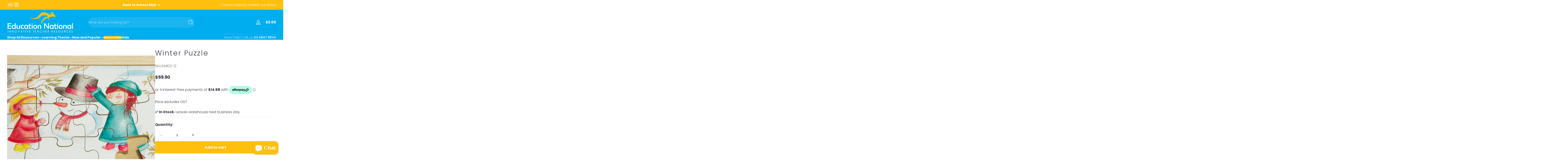

--- FILE ---
content_type: text/html; charset=utf-8
request_url: https://www.educationnational.com.au/products/winter-puzzle
body_size: 51695
content:

<!doctype html>
<html
  class="no-js"
  lang="en"
  
>
  <head>
    <meta charset="utf-8">
    <meta http-equiv="X-UA-Compatible" content="IE=edge,chrome=1">
    <meta name="viewport" content="width=device-width, initial-scale=1.0">
    <meta name="theme-color" content="#ffffff">
    <link rel="canonical" href="https://www.educationnational.com.au/products/winter-puzzle"><link rel="shortcut icon" type="image/png" href="//www.educationnational.com.au/cdn/shop/files/Favi.png?crop=center&height=32&v=1740687184&width=32">
      <link rel="apple-touch-icon" href="//www.educationnational.com.au/cdn/shop/files/Favi.png?v=1740687184&width=192"><title>
      Winter Puzzle
 &ndash; Education National</title><meta name="description" content="This 12pc and 6 pc puzzle comes supplied in a hand-made wooden storage tray and measures 34cm x 24cm x 1cm. Features ... Specifications ... Reviews Content for tab 3.">

<meta property="og:site_name" content="Education National">
<meta property="og:url" content="https://www.educationnational.com.au/products/winter-puzzle">
<meta property="og:title" content="Winter Puzzle">
<meta property="og:type" content="product">
<meta property="og:description" content="This 12pc and 6 pc puzzle comes supplied in a hand-made wooden storage tray and measures 34cm x 24cm x 1cm. Features ... Specifications ... Reviews Content for tab 3."><meta property="og:image" content="http://www.educationnational.com.au/cdn/shop/files/Winter_Puzzle.jpg?v=1725235987">
  <meta property="og:image:secure_url" content="https://www.educationnational.com.au/cdn/shop/files/Winter_Puzzle.jpg?v=1725235987">
  <meta property="og:image:width" content="1181">
  <meta property="og:image:height" content="669"><meta property="og:price:amount" content="59.90">
  <meta property="og:price:currency" content="AUD"><meta name="twitter:card" content="summary_large_image">
<meta name="twitter:title" content="Winter Puzzle">
<meta name="twitter:description" content="This 12pc and 6 pc puzzle comes supplied in a hand-made wooden storage tray and measures 34cm x 24cm x 1cm. Features ... Specifications ... Reviews Content for tab 3.">


    <script src="//www.educationnational.com.au/cdn/shop/t/51/assets/global.js?v=170123226287207166441765772421" defer="defer"></script><script src="//www.educationnational.com.au/cdn/shop/t/51/assets/animations.js?v=13981969454044038861765772421" defer="defer"></script><script src="//www.educationnational.com.au/cdn/shop/t/51/assets/slider.js?v=167486978349137809571765772421" defer="defer"></script>
    <script src="//www.educationnational.com.au/cdn/shop/t/51/assets/scrollable-content-viewer.js?v=174953363765258934431765772421" defer="defer"></script>
    <script src="//www.educationnational.com.au/cdn/shop/t/51/assets/main-search.js?v=79920673842369629971765772421" defer="defer"></script>
    <script src="//www.educationnational.com.au/cdn/shop/t/51/assets/confetti.js?v=97869789912092450461765772421" defer></script><script>window.performance && window.performance.mark && window.performance.mark('shopify.content_for_header.start');</script><meta name="facebook-domain-verification" content="ph5e1yymd3junirwqtfujzmg50x5ot">
<meta name="facebook-domain-verification" content="oklavigsp00jij1p5mvcxi5ol3yd2b">
<meta name="google-site-verification" content="AT05d70giVSMRiVxrKg8QhXfoTP_vCZ8hi3Em9308DQ">
<meta id="shopify-digital-wallet" name="shopify-digital-wallet" content="/18603701/digital_wallets/dialog">
<meta name="shopify-checkout-api-token" content="a7167439f7978213aa544fabb900f620">
<meta id="in-context-paypal-metadata" data-shop-id="18603701" data-venmo-supported="false" data-environment="production" data-locale="en_US" data-paypal-v4="true" data-currency="AUD">
<link rel="alternate" type="application/json+oembed" href="https://www.educationnational.com.au/products/winter-puzzle.oembed">
<script async="async" src="/checkouts/internal/preloads.js?locale=en-AU"></script>
<link rel="preconnect" href="https://shop.app" crossorigin="anonymous">
<script async="async" src="https://shop.app/checkouts/internal/preloads.js?locale=en-AU&shop_id=18603701" crossorigin="anonymous"></script>
<script id="apple-pay-shop-capabilities" type="application/json">{"shopId":18603701,"countryCode":"AU","currencyCode":"AUD","merchantCapabilities":["supports3DS"],"merchantId":"gid:\/\/shopify\/Shop\/18603701","merchantName":"Education National","requiredBillingContactFields":["postalAddress","email","phone"],"requiredShippingContactFields":["postalAddress","email","phone"],"shippingType":"shipping","supportedNetworks":["visa","masterCard","amex","jcb"],"total":{"type":"pending","label":"Education National","amount":"1.00"},"shopifyPaymentsEnabled":true,"supportsSubscriptions":true}</script>
<script id="shopify-features" type="application/json">{"accessToken":"a7167439f7978213aa544fabb900f620","betas":["rich-media-storefront-analytics"],"domain":"www.educationnational.com.au","predictiveSearch":true,"shopId":18603701,"locale":"en"}</script>
<script>var Shopify = Shopify || {};
Shopify.shop = "education-national.myshopify.com";
Shopify.locale = "en";
Shopify.currency = {"active":"AUD","rate":"1.0"};
Shopify.country = "AU";
Shopify.theme = {"name":"Back to School 2026","id":182586671395,"schema_name":"Ascent","schema_version":"3.0.5","theme_store_id":2989,"role":"main"};
Shopify.theme.handle = "null";
Shopify.theme.style = {"id":null,"handle":null};
Shopify.cdnHost = "www.educationnational.com.au/cdn";
Shopify.routes = Shopify.routes || {};
Shopify.routes.root = "/";</script>
<script type="module">!function(o){(o.Shopify=o.Shopify||{}).modules=!0}(window);</script>
<script>!function(o){function n(){var o=[];function n(){o.push(Array.prototype.slice.apply(arguments))}return n.q=o,n}var t=o.Shopify=o.Shopify||{};t.loadFeatures=n(),t.autoloadFeatures=n()}(window);</script>
<script>
  window.ShopifyPay = window.ShopifyPay || {};
  window.ShopifyPay.apiHost = "shop.app\/pay";
  window.ShopifyPay.redirectState = null;
</script>
<script id="shop-js-analytics" type="application/json">{"pageType":"product"}</script>
<script defer="defer" async type="module" src="//www.educationnational.com.au/cdn/shopifycloud/shop-js/modules/v2/client.init-shop-cart-sync_BT-GjEfc.en.esm.js"></script>
<script defer="defer" async type="module" src="//www.educationnational.com.au/cdn/shopifycloud/shop-js/modules/v2/chunk.common_D58fp_Oc.esm.js"></script>
<script defer="defer" async type="module" src="//www.educationnational.com.au/cdn/shopifycloud/shop-js/modules/v2/chunk.modal_xMitdFEc.esm.js"></script>
<script type="module">
  await import("//www.educationnational.com.au/cdn/shopifycloud/shop-js/modules/v2/client.init-shop-cart-sync_BT-GjEfc.en.esm.js");
await import("//www.educationnational.com.au/cdn/shopifycloud/shop-js/modules/v2/chunk.common_D58fp_Oc.esm.js");
await import("//www.educationnational.com.au/cdn/shopifycloud/shop-js/modules/v2/chunk.modal_xMitdFEc.esm.js");

  window.Shopify.SignInWithShop?.initShopCartSync?.({"fedCMEnabled":true,"windoidEnabled":true});

</script>
<script>
  window.Shopify = window.Shopify || {};
  if (!window.Shopify.featureAssets) window.Shopify.featureAssets = {};
  window.Shopify.featureAssets['shop-js'] = {"shop-cart-sync":["modules/v2/client.shop-cart-sync_DZOKe7Ll.en.esm.js","modules/v2/chunk.common_D58fp_Oc.esm.js","modules/v2/chunk.modal_xMitdFEc.esm.js"],"init-fed-cm":["modules/v2/client.init-fed-cm_B6oLuCjv.en.esm.js","modules/v2/chunk.common_D58fp_Oc.esm.js","modules/v2/chunk.modal_xMitdFEc.esm.js"],"shop-cash-offers":["modules/v2/client.shop-cash-offers_D2sdYoxE.en.esm.js","modules/v2/chunk.common_D58fp_Oc.esm.js","modules/v2/chunk.modal_xMitdFEc.esm.js"],"shop-login-button":["modules/v2/client.shop-login-button_QeVjl5Y3.en.esm.js","modules/v2/chunk.common_D58fp_Oc.esm.js","modules/v2/chunk.modal_xMitdFEc.esm.js"],"pay-button":["modules/v2/client.pay-button_DXTOsIq6.en.esm.js","modules/v2/chunk.common_D58fp_Oc.esm.js","modules/v2/chunk.modal_xMitdFEc.esm.js"],"shop-button":["modules/v2/client.shop-button_DQZHx9pm.en.esm.js","modules/v2/chunk.common_D58fp_Oc.esm.js","modules/v2/chunk.modal_xMitdFEc.esm.js"],"avatar":["modules/v2/client.avatar_BTnouDA3.en.esm.js"],"init-windoid":["modules/v2/client.init-windoid_CR1B-cfM.en.esm.js","modules/v2/chunk.common_D58fp_Oc.esm.js","modules/v2/chunk.modal_xMitdFEc.esm.js"],"init-shop-for-new-customer-accounts":["modules/v2/client.init-shop-for-new-customer-accounts_C_vY_xzh.en.esm.js","modules/v2/client.shop-login-button_QeVjl5Y3.en.esm.js","modules/v2/chunk.common_D58fp_Oc.esm.js","modules/v2/chunk.modal_xMitdFEc.esm.js"],"init-shop-email-lookup-coordinator":["modules/v2/client.init-shop-email-lookup-coordinator_BI7n9ZSv.en.esm.js","modules/v2/chunk.common_D58fp_Oc.esm.js","modules/v2/chunk.modal_xMitdFEc.esm.js"],"init-shop-cart-sync":["modules/v2/client.init-shop-cart-sync_BT-GjEfc.en.esm.js","modules/v2/chunk.common_D58fp_Oc.esm.js","modules/v2/chunk.modal_xMitdFEc.esm.js"],"shop-toast-manager":["modules/v2/client.shop-toast-manager_DiYdP3xc.en.esm.js","modules/v2/chunk.common_D58fp_Oc.esm.js","modules/v2/chunk.modal_xMitdFEc.esm.js"],"init-customer-accounts":["modules/v2/client.init-customer-accounts_D9ZNqS-Q.en.esm.js","modules/v2/client.shop-login-button_QeVjl5Y3.en.esm.js","modules/v2/chunk.common_D58fp_Oc.esm.js","modules/v2/chunk.modal_xMitdFEc.esm.js"],"init-customer-accounts-sign-up":["modules/v2/client.init-customer-accounts-sign-up_iGw4briv.en.esm.js","modules/v2/client.shop-login-button_QeVjl5Y3.en.esm.js","modules/v2/chunk.common_D58fp_Oc.esm.js","modules/v2/chunk.modal_xMitdFEc.esm.js"],"shop-follow-button":["modules/v2/client.shop-follow-button_CqMgW2wH.en.esm.js","modules/v2/chunk.common_D58fp_Oc.esm.js","modules/v2/chunk.modal_xMitdFEc.esm.js"],"checkout-modal":["modules/v2/client.checkout-modal_xHeaAweL.en.esm.js","modules/v2/chunk.common_D58fp_Oc.esm.js","modules/v2/chunk.modal_xMitdFEc.esm.js"],"shop-login":["modules/v2/client.shop-login_D91U-Q7h.en.esm.js","modules/v2/chunk.common_D58fp_Oc.esm.js","modules/v2/chunk.modal_xMitdFEc.esm.js"],"lead-capture":["modules/v2/client.lead-capture_BJmE1dJe.en.esm.js","modules/v2/chunk.common_D58fp_Oc.esm.js","modules/v2/chunk.modal_xMitdFEc.esm.js"],"payment-terms":["modules/v2/client.payment-terms_Ci9AEqFq.en.esm.js","modules/v2/chunk.common_D58fp_Oc.esm.js","modules/v2/chunk.modal_xMitdFEc.esm.js"]};
</script>
<script>(function() {
  var isLoaded = false;
  function asyncLoad() {
    if (isLoaded) return;
    isLoaded = true;
    var urls = ["https:\/\/chimpstatic.com\/mcjs-connected\/js\/users\/e65eeb18cb6eb0cd1f7cbbc9e\/7dd500b0bede9c1a5f91dc32f.js?shop=education-national.myshopify.com","https:\/\/chimpstatic.com\/mcjs-connected\/js\/users\/e65eeb18cb6eb0cd1f7cbbc9e\/dbdb62822596997c8e3f556de.js?shop=education-national.myshopify.com","https:\/\/trust.conversionbear.com\/script?app=trust_badge\u0026shop=education-national.myshopify.com","https:\/\/cdn.eggflow.com\/v1\/en_US\/upsell.js?init=5e434daf33ccf\u0026app=upsell\u0026shop=education-national.myshopify.com","https:\/\/upsell.conversionbear.com\/script?app=upsell\u0026shop=education-national.myshopify.com","https:\/\/sdk.qikify.com\/smartbar\/async.js?shop=education-national.myshopify.com","https:\/\/sf.bayengage.com\/sf.js?t=dd916b79c06f\u0026v=1661925047\u0026shop=education-national.myshopify.com","https:\/\/scripts.juniphq.com\/v1\/junip_shopify.js?shop=education-national.myshopify.com","https:\/\/cdn.kilatechapps.com\/media\/countdown\/18603701.min.js?shop=education-national.myshopify.com","https:\/\/storage.nfcube.com\/instafeed-b8f909d17c0ec4e907c67d59e0187775.js?shop=education-national.myshopify.com","https:\/\/cdn.hextom.com\/js\/freeshippingbar.js?shop=education-national.myshopify.com"];
    for (var i = 0; i < urls.length; i++) {
      var s = document.createElement('script');
      s.type = 'text/javascript';
      s.async = true;
      s.src = urls[i];
      var x = document.getElementsByTagName('script')[0];
      x.parentNode.insertBefore(s, x);
    }
  };
  if(window.attachEvent) {
    window.attachEvent('onload', asyncLoad);
  } else {
    window.addEventListener('load', asyncLoad, false);
  }
})();</script>
<script id="__st">var __st={"a":18603701,"offset":39600,"reqid":"c402901c-637c-4837-b5c2-75efcd779a32-1769497062","pageurl":"www.educationnational.com.au\/products\/winter-puzzle","u":"ffc1dff9c146","p":"product","rtyp":"product","rid":4828519563373};</script>
<script>window.ShopifyPaypalV4VisibilityTracking = true;</script>
<script id="captcha-bootstrap">!function(){'use strict';const t='contact',e='account',n='new_comment',o=[[t,t],['blogs',n],['comments',n],[t,'customer']],c=[[e,'customer_login'],[e,'guest_login'],[e,'recover_customer_password'],[e,'create_customer']],r=t=>t.map((([t,e])=>`form[action*='/${t}']:not([data-nocaptcha='true']) input[name='form_type'][value='${e}']`)).join(','),a=t=>()=>t?[...document.querySelectorAll(t)].map((t=>t.form)):[];function s(){const t=[...o],e=r(t);return a(e)}const i='password',u='form_key',d=['recaptcha-v3-token','g-recaptcha-response','h-captcha-response',i],f=()=>{try{return window.sessionStorage}catch{return}},m='__shopify_v',_=t=>t.elements[u];function p(t,e,n=!1){try{const o=window.sessionStorage,c=JSON.parse(o.getItem(e)),{data:r}=function(t){const{data:e,action:n}=t;return t[m]||n?{data:e,action:n}:{data:t,action:n}}(c);for(const[e,n]of Object.entries(r))t.elements[e]&&(t.elements[e].value=n);n&&o.removeItem(e)}catch(o){console.error('form repopulation failed',{error:o})}}const l='form_type',E='cptcha';function T(t){t.dataset[E]=!0}const w=window,h=w.document,L='Shopify',v='ce_forms',y='captcha';let A=!1;((t,e)=>{const n=(g='f06e6c50-85a8-45c8-87d0-21a2b65856fe',I='https://cdn.shopify.com/shopifycloud/storefront-forms-hcaptcha/ce_storefront_forms_captcha_hcaptcha.v1.5.2.iife.js',D={infoText:'Protected by hCaptcha',privacyText:'Privacy',termsText:'Terms'},(t,e,n)=>{const o=w[L][v],c=o.bindForm;if(c)return c(t,g,e,D).then(n);var r;o.q.push([[t,g,e,D],n]),r=I,A||(h.body.append(Object.assign(h.createElement('script'),{id:'captcha-provider',async:!0,src:r})),A=!0)});var g,I,D;w[L]=w[L]||{},w[L][v]=w[L][v]||{},w[L][v].q=[],w[L][y]=w[L][y]||{},w[L][y].protect=function(t,e){n(t,void 0,e),T(t)},Object.freeze(w[L][y]),function(t,e,n,w,h,L){const[v,y,A,g]=function(t,e,n){const i=e?o:[],u=t?c:[],d=[...i,...u],f=r(d),m=r(i),_=r(d.filter((([t,e])=>n.includes(e))));return[a(f),a(m),a(_),s()]}(w,h,L),I=t=>{const e=t.target;return e instanceof HTMLFormElement?e:e&&e.form},D=t=>v().includes(t);t.addEventListener('submit',(t=>{const e=I(t);if(!e)return;const n=D(e)&&!e.dataset.hcaptchaBound&&!e.dataset.recaptchaBound,o=_(e),c=g().includes(e)&&(!o||!o.value);(n||c)&&t.preventDefault(),c&&!n&&(function(t){try{if(!f())return;!function(t){const e=f();if(!e)return;const n=_(t);if(!n)return;const o=n.value;o&&e.removeItem(o)}(t);const e=Array.from(Array(32),(()=>Math.random().toString(36)[2])).join('');!function(t,e){_(t)||t.append(Object.assign(document.createElement('input'),{type:'hidden',name:u})),t.elements[u].value=e}(t,e),function(t,e){const n=f();if(!n)return;const o=[...t.querySelectorAll(`input[type='${i}']`)].map((({name:t})=>t)),c=[...d,...o],r={};for(const[a,s]of new FormData(t).entries())c.includes(a)||(r[a]=s);n.setItem(e,JSON.stringify({[m]:1,action:t.action,data:r}))}(t,e)}catch(e){console.error('failed to persist form',e)}}(e),e.submit())}));const S=(t,e)=>{t&&!t.dataset[E]&&(n(t,e.some((e=>e===t))),T(t))};for(const o of['focusin','change'])t.addEventListener(o,(t=>{const e=I(t);D(e)&&S(e,y())}));const B=e.get('form_key'),M=e.get(l),P=B&&M;t.addEventListener('DOMContentLoaded',(()=>{const t=y();if(P)for(const e of t)e.elements[l].value===M&&p(e,B);[...new Set([...A(),...v().filter((t=>'true'===t.dataset.shopifyCaptcha))])].forEach((e=>S(e,t)))}))}(h,new URLSearchParams(w.location.search),n,t,e,['guest_login'])})(!0,!0)}();</script>
<script integrity="sha256-4kQ18oKyAcykRKYeNunJcIwy7WH5gtpwJnB7kiuLZ1E=" data-source-attribution="shopify.loadfeatures" defer="defer" src="//www.educationnational.com.au/cdn/shopifycloud/storefront/assets/storefront/load_feature-a0a9edcb.js" crossorigin="anonymous"></script>
<script crossorigin="anonymous" defer="defer" src="//www.educationnational.com.au/cdn/shopifycloud/storefront/assets/shopify_pay/storefront-65b4c6d7.js?v=20250812"></script>
<script data-source-attribution="shopify.dynamic_checkout.dynamic.init">var Shopify=Shopify||{};Shopify.PaymentButton=Shopify.PaymentButton||{isStorefrontPortableWallets:!0,init:function(){window.Shopify.PaymentButton.init=function(){};var t=document.createElement("script");t.src="https://www.educationnational.com.au/cdn/shopifycloud/portable-wallets/latest/portable-wallets.en.js",t.type="module",document.head.appendChild(t)}};
</script>
<script data-source-attribution="shopify.dynamic_checkout.buyer_consent">
  function portableWalletsHideBuyerConsent(e){var t=document.getElementById("shopify-buyer-consent"),n=document.getElementById("shopify-subscription-policy-button");t&&n&&(t.classList.add("hidden"),t.setAttribute("aria-hidden","true"),n.removeEventListener("click",e))}function portableWalletsShowBuyerConsent(e){var t=document.getElementById("shopify-buyer-consent"),n=document.getElementById("shopify-subscription-policy-button");t&&n&&(t.classList.remove("hidden"),t.removeAttribute("aria-hidden"),n.addEventListener("click",e))}window.Shopify?.PaymentButton&&(window.Shopify.PaymentButton.hideBuyerConsent=portableWalletsHideBuyerConsent,window.Shopify.PaymentButton.showBuyerConsent=portableWalletsShowBuyerConsent);
</script>
<script data-source-attribution="shopify.dynamic_checkout.cart.bootstrap">document.addEventListener("DOMContentLoaded",(function(){function t(){return document.querySelector("shopify-accelerated-checkout-cart, shopify-accelerated-checkout")}if(t())Shopify.PaymentButton.init();else{new MutationObserver((function(e,n){t()&&(Shopify.PaymentButton.init(),n.disconnect())})).observe(document.body,{childList:!0,subtree:!0})}}));
</script>
<link id="shopify-accelerated-checkout-styles" rel="stylesheet" media="screen" href="https://www.educationnational.com.au/cdn/shopifycloud/portable-wallets/latest/accelerated-checkout-backwards-compat.css" crossorigin="anonymous">
<style id="shopify-accelerated-checkout-cart">
        #shopify-buyer-consent {
  margin-top: 1em;
  display: inline-block;
  width: 100%;
}

#shopify-buyer-consent.hidden {
  display: none;
}

#shopify-subscription-policy-button {
  background: none;
  border: none;
  padding: 0;
  text-decoration: underline;
  font-size: inherit;
  cursor: pointer;
}

#shopify-subscription-policy-button::before {
  box-shadow: none;
}

      </style>

<script>window.performance && window.performance.mark && window.performance.mark('shopify.content_for_header.end');</script>
<link rel="preconnect" href="https://fonts.shopifycdn.com" crossorigin>
      <link rel="preload" as="font" href="//www.educationnational.com.au/cdn/fonts/poppins/poppins_n3.05f58335c3209cce17da4f1f1ab324ebe2982441.woff2" type="font/woff2" crossorigin>
      
      
<style data-shopify>@font-face {
  font-family: Poppins;
  font-weight: 300;
  font-style: normal;
  font-display: swap;
  src: url("//www.educationnational.com.au/cdn/fonts/poppins/poppins_n3.05f58335c3209cce17da4f1f1ab324ebe2982441.woff2") format("woff2"),
       url("//www.educationnational.com.au/cdn/fonts/poppins/poppins_n3.6971368e1f131d2c8ff8e3a44a36b577fdda3ff5.woff") format("woff");
}

        @font-face {
  font-family: Poppins;
  font-weight: 100;
  font-style: normal;
  font-display: swap;
  src: url("//www.educationnational.com.au/cdn/fonts/poppins/poppins_n1.91f1f2f2f3840810961af59e3a012dcc97d8ef59.woff2") format("woff2"),
       url("//www.educationnational.com.au/cdn/fonts/poppins/poppins_n1.58d050ae3fe39914ce84b159a8c37ae874d01bfc.woff") format("woff");
}

        @font-face {
  font-family: Poppins;
  font-weight: 300;
  font-style: normal;
  font-display: swap;
  src: url("//www.educationnational.com.au/cdn/fonts/poppins/poppins_n3.05f58335c3209cce17da4f1f1ab324ebe2982441.woff2") format("woff2"),
       url("//www.educationnational.com.au/cdn/fonts/poppins/poppins_n3.6971368e1f131d2c8ff8e3a44a36b577fdda3ff5.woff") format("woff");
}

        @font-face {
  font-family: Poppins;
  font-weight: 500;
  font-style: normal;
  font-display: swap;
  src: url("//www.educationnational.com.au/cdn/fonts/poppins/poppins_n5.ad5b4b72b59a00358afc706450c864c3c8323842.woff2") format("woff2"),
       url("//www.educationnational.com.au/cdn/fonts/poppins/poppins_n5.33757fdf985af2d24b32fcd84c9a09224d4b2c39.woff") format("woff");
}

        @font-face {
  font-family: Poppins;
  font-weight: 700;
  font-style: normal;
  font-display: swap;
  src: url("//www.educationnational.com.au/cdn/fonts/poppins/poppins_n7.56758dcf284489feb014a026f3727f2f20a54626.woff2") format("woff2"),
       url("//www.educationnational.com.au/cdn/fonts/poppins/poppins_n7.f34f55d9b3d3205d2cd6f64955ff4b36f0cfd8da.woff") format("woff");
}

        @font-face {
  font-family: Poppins;
  font-weight: 900;
  font-style: normal;
  font-display: swap;
  src: url("//www.educationnational.com.au/cdn/fonts/poppins/poppins_n9.eb6b9ef01b62e777a960bfd02fc9fb4918cd3eab.woff2") format("woff2"),
       url("//www.educationnational.com.au/cdn/fonts/poppins/poppins_n9.6501a5bd018e348b6d5d6e8c335f9e7d32a80c36.woff") format("woff");
}

        @font-face {
  font-family: Poppins;
  font-weight: 300;
  font-style: italic;
  font-display: swap;
  src: url("//www.educationnational.com.au/cdn/fonts/poppins/poppins_i3.8536b4423050219f608e17f134fe9ea3b01ed890.woff2") format("woff2"),
       url("//www.educationnational.com.au/cdn/fonts/poppins/poppins_i3.0f4433ada196bcabf726ed78f8e37e0995762f7f.woff") format("woff");
}

        @font-face {
  font-family: Poppins;
  font-weight: 700;
  font-style: italic;
  font-display: swap;
  src: url("//www.educationnational.com.au/cdn/fonts/poppins/poppins_i7.42fd71da11e9d101e1e6c7932199f925f9eea42d.woff2") format("woff2"),
       url("//www.educationnational.com.au/cdn/fonts/poppins/poppins_i7.ec8499dbd7616004e21155106d13837fff4cf556.woff") format("woff");
}

</style>
      <link rel="preload" as="font" href="//www.educationnational.com.au/cdn/fonts/poppins/poppins_n3.05f58335c3209cce17da4f1f1ab324ebe2982441.woff2" type="font/woff2" crossorigin>
      
      
<style data-shopify>@font-face {
  font-family: Poppins;
  font-weight: 300;
  font-style: normal;
  font-display: swap;
  src: url("//www.educationnational.com.au/cdn/fonts/poppins/poppins_n3.05f58335c3209cce17da4f1f1ab324ebe2982441.woff2") format("woff2"),
       url("//www.educationnational.com.au/cdn/fonts/poppins/poppins_n3.6971368e1f131d2c8ff8e3a44a36b577fdda3ff5.woff") format("woff");
}

        @font-face {
  font-family: Poppins;
  font-weight: 100;
  font-style: normal;
  font-display: swap;
  src: url("//www.educationnational.com.au/cdn/fonts/poppins/poppins_n1.91f1f2f2f3840810961af59e3a012dcc97d8ef59.woff2") format("woff2"),
       url("//www.educationnational.com.au/cdn/fonts/poppins/poppins_n1.58d050ae3fe39914ce84b159a8c37ae874d01bfc.woff") format("woff");
}

        @font-face {
  font-family: Poppins;
  font-weight: 300;
  font-style: normal;
  font-display: swap;
  src: url("//www.educationnational.com.au/cdn/fonts/poppins/poppins_n3.05f58335c3209cce17da4f1f1ab324ebe2982441.woff2") format("woff2"),
       url("//www.educationnational.com.au/cdn/fonts/poppins/poppins_n3.6971368e1f131d2c8ff8e3a44a36b577fdda3ff5.woff") format("woff");
}

        @font-face {
  font-family: Poppins;
  font-weight: 700;
  font-style: normal;
  font-display: swap;
  src: url("//www.educationnational.com.au/cdn/fonts/poppins/poppins_n7.56758dcf284489feb014a026f3727f2f20a54626.woff2") format("woff2"),
       url("//www.educationnational.com.au/cdn/fonts/poppins/poppins_n7.f34f55d9b3d3205d2cd6f64955ff4b36f0cfd8da.woff") format("woff");
}

        @font-face {
  font-family: Poppins;
  font-weight: 900;
  font-style: normal;
  font-display: swap;
  src: url("//www.educationnational.com.au/cdn/fonts/poppins/poppins_n9.eb6b9ef01b62e777a960bfd02fc9fb4918cd3eab.woff2") format("woff2"),
       url("//www.educationnational.com.au/cdn/fonts/poppins/poppins_n9.6501a5bd018e348b6d5d6e8c335f9e7d32a80c36.woff") format("woff");
}

</style>
      <link rel="preload" as="font" href="//www.educationnational.com.au/cdn/fonts/abril_fatface/abrilfatface_n4.002841dd08a4d39b2c2d7fe9d598d4782afb7225.woff2" type="font/woff2" crossorigin>
      
      
<style data-shopify>@font-face {
  font-family: "Abril Fatface";
  font-weight: 400;
  font-style: normal;
  font-display: swap;
  src: url("//www.educationnational.com.au/cdn/fonts/abril_fatface/abrilfatface_n4.002841dd08a4d39b2c2d7fe9d598d4782afb7225.woff2") format("woff2"),
       url("//www.educationnational.com.au/cdn/fonts/abril_fatface/abrilfatface_n4.0d8f922831420cd750572c7a70f4c623018424d8.woff") format("woff");
}

        
        
        
        
</style><style data-shopify>
      


        .color-background-1 {
          --color-background: 255,255,255;
          
          --color-foreground: 48,52,65;
          --color-sale-price: 0,0,0;
          --color-light: 255,255,255;
          --color-shadow: 0,0,0;
          --color-button: 254,191,14;
          --color-button-text: 255,255,255;
          --color-secondary-button-text: 0,173,239;
          --color-outline: 48,52,65;
        }

        .color-background-2 {
          --color-background: 0,173,239;
          
          --color-foreground: 252,252,252;
          --color-sale-price: 186,37,25;
          --color-light: 255,255,255;
          --color-shadow: 0,0,0;
          --color-button: 255,214,0;
          --color-button-text: 252,252,252;
          --color-secondary-button-text: 255,214,0;
          --color-outline: 252,252,252;
        }

        .color-inverse {
          --color-background: 255,214,0;
          
            --gradient-background: radial-gradient(rgba(65, 49, 49, 1) 34.173%, rgba(195, 184, 57, 1) 48%);
          
          --color-foreground: 0,0,0;
          --color-sale-price: 186,37,25;
          --color-light: 255,255,255;
          --color-shadow: 0,0,0;
          --color-button: 255,255,255;
          --color-button-text: 0,0,0;
          --color-secondary-button-text: 255,255,255;
          --color-outline: 0,0,0;
        }

        .color-accent-1 {
          --color-background: 254,191,14;
          
          --color-foreground: 255,255,255;
          --color-sale-price: 186,37,25;
          --color-light: 255,255,255;
          --color-shadow: 0,0,0;
          --color-button: 255,255,255;
          --color-button-text: 0,0,0;
          --color-secondary-button-text: 255,255,255;
          --color-outline: 255,255,255;
        }

        .color-accent-2 {
          --color-background: 255,255,255;
          
          --color-foreground: 0,0,0;
          --color-sale-price: 186,37,25;
          --color-light: 255,255,255;
          --color-shadow: 0,0,0;
          --color-button: 255,255,255;
          --color-button-text: 254,191,14;
          --color-secondary-button-text: 0,173,239;
          --color-outline: 0,0,0;
        }

      body, .color-background-1, .color-background-2, .color-inverse, .color-accent-1, .color-accent-2 {
        color: rgb(var(--color-foreground));
        background: rgba(var(--color-background), var(--alpha-background));
      }

      :root {
        --font-body-family: Poppins, sans-serif;
        --font-body-style: normal;
        --font-body-weight: 300;
        --font-body-weight-bold: 600;
            --font-body-letter-spacing: normal;--font-heading-family: Poppins, sans-serif;
        --font-heading-style: normal;
        --font-heading-weight: 300;
            --font-header-letter-spacing: 0.08em;
          --font-decorative-family: "Abril Fatface", serif;
        --font-decorative-style: normal;
            --font-decorative-letter-spacing: 0.12em;
          --sale-badge-background: 255, 214, 0;
        --sale-badge-foreground: 48, 52, 65;

        --gift-badge-background: 181, 0, 181;
        --gift-badge-foreground: 255, 255, 255;

        --new-badge-background: 12, 183, 113;
        --new-badge-foreground: 255, 255, 255;

        --preorder-badge-background: 0, 173, 239;
        --preorder-badge-foreground: 255, 255, 255;

        --custom-badge-background: 0, 173, 239;
        --custom-badge-foreground: 255, 255, 255;

        --color-error: 255, 0, 0;
        --color-warning: 255, 214, 0;
        --color-success: 12, 183, 113;

        
          --page-width: 1600px;
        

        
            --small-radius: 0.25rem;
            --medium-radius: 0.5rem;
            --large-radius: 0.875rem;
          

        --card-media-padding: 0px;
        --card-media-padding-horizontal: 0px;
      }

      *,
      *::before,
      *::after {
        box-sizing: inherit;
      }

      html {
        box-sizing: border-box;
        font-size: 16px;
        height: 100%;
        -webkit-text-size-adjust: 100%; /* 防止 Safari 和 Chrome 自动调整文本大小 */
        text-size-adjust: 100%;
      }

      @media screen and (max-width: 749px) {
        html{
          font-size: 14px;
        }
      }

      body {
        display: flex;
        flex-flow: column;
        min-height: 100vh;
        margin: 0;
        line-height: 1.4;
        overflow-x: hidden;
        overflow-y: scroll;
        font-family: var(--font-body-family);
        font-style: var(--font-body-style);
        letter-spacing: var(--font-body-letter-spacing);
        font-weight: var(--font-body-weight);
        
      }

      main {
        flex: 1 1 auto;
      }
    </style>

    <script>
      document.documentElement.className = document.documentElement.className.replace('no-js', 'js');
      if (window.Shopify?.designMode) {
        document.documentElement.classList.add('shopify-design-mode');
      }
    </script>

    <link href="//www.educationnational.com.au/cdn/shop/t/51/assets/style.css?v=7669643643404196551765772421" rel="stylesheet" type="text/css" media="all" />

    <link rel="stylesheet" href="//www.educationnational.com.au/cdn/shop/t/51/assets/component-autopopup.css?v=118887675782118000411765772421" media="print" onload="this.media='all';">
    <link rel="stylesheet" href="//www.educationnational.com.au/cdn/shop/t/51/assets/component-card.css?v=71677272084629512211765772421" media="print" onload="this.media='all';"><link
        rel="stylesheet"
        href="//www.educationnational.com.au/cdn/shop/t/51/assets/component-predictive-search.css?v=17400651950030547221765772421"
        media="print"
        onload="this.media='all';"
      ><!-- BEGIN app block: shopify://apps/judge-me-reviews/blocks/judgeme_core/61ccd3b1-a9f2-4160-9fe9-4fec8413e5d8 --><!-- Start of Judge.me Core -->






<link rel="dns-prefetch" href="https://cdnwidget.judge.me">
<link rel="dns-prefetch" href="https://cdn.judge.me">
<link rel="dns-prefetch" href="https://cdn1.judge.me">
<link rel="dns-prefetch" href="https://api.judge.me">

<script data-cfasync='false' class='jdgm-settings-script'>window.jdgmSettings={"pagination":5,"disable_web_reviews":false,"badge_no_review_text":"No reviews","badge_n_reviews_text":"{{ n }} review/reviews","hide_badge_preview_if_no_reviews":true,"badge_hide_text":false,"enforce_center_preview_badge":false,"widget_title":"Customer Reviews","widget_open_form_text":"Write a review","widget_close_form_text":"Cancel review","widget_refresh_page_text":"Refresh page","widget_summary_text":"Based on {{ number_of_reviews }} review/reviews","widget_no_review_text":"Be the first to write a review","widget_name_field_text":"Display name","widget_verified_name_field_text":"Verified Name (public)","widget_name_placeholder_text":"Display name","widget_required_field_error_text":"This field is required.","widget_email_field_text":"Email address","widget_verified_email_field_text":"Verified Email (private, can not be edited)","widget_email_placeholder_text":"Your email address","widget_email_field_error_text":"Please enter a valid email address.","widget_rating_field_text":"Rating","widget_review_title_field_text":"Review Title","widget_review_title_placeholder_text":"Give your review a title","widget_review_body_field_text":"Review content","widget_review_body_placeholder_text":"Start writing here...","widget_pictures_field_text":"Picture/Video (optional)","widget_submit_review_text":"Submit Review","widget_submit_verified_review_text":"Submit Verified Review","widget_submit_success_msg_with_auto_publish":"Thank you! Please refresh the page in a few moments to see your review. You can remove or edit your review by logging into \u003ca href='https://judge.me/login' target='_blank' rel='nofollow noopener'\u003eJudge.me\u003c/a\u003e","widget_submit_success_msg_no_auto_publish":"Thank you! Your review will be published as soon as it is approved by the shop admin. You can remove or edit your review by logging into \u003ca href='https://judge.me/login' target='_blank' rel='nofollow noopener'\u003eJudge.me\u003c/a\u003e","widget_show_default_reviews_out_of_total_text":"Showing {{ n_reviews_shown }} out of {{ n_reviews }} reviews.","widget_show_all_link_text":"Show all","widget_show_less_link_text":"Show less","widget_author_said_text":"{{ reviewer_name }} said:","widget_days_text":"{{ n }} days ago","widget_weeks_text":"{{ n }} week/weeks ago","widget_months_text":"{{ n }} month/months ago","widget_years_text":"{{ n }} year/years ago","widget_yesterday_text":"Yesterday","widget_today_text":"Today","widget_replied_text":"\u003e\u003e {{ shop_name }} replied:","widget_read_more_text":"Read more","widget_reviewer_name_as_initial":"","widget_rating_filter_color":"","widget_rating_filter_see_all_text":"See all reviews","widget_sorting_most_recent_text":"Most Recent","widget_sorting_highest_rating_text":"Highest Rating","widget_sorting_lowest_rating_text":"Lowest Rating","widget_sorting_with_pictures_text":"Only Pictures","widget_sorting_most_helpful_text":"Most Helpful","widget_open_question_form_text":"Ask a question","widget_reviews_subtab_text":"Reviews","widget_questions_subtab_text":"Questions","widget_question_label_text":"Question","widget_answer_label_text":"Answer","widget_question_placeholder_text":"Write your question here","widget_submit_question_text":"Submit Question","widget_question_submit_success_text":"Thank you for your question! We will notify you once it gets answered.","verified_badge_text":"Verified","verified_badge_bg_color":"#00adef","verified_badge_text_color":"","verified_badge_placement":"left-of-reviewer-name","widget_review_max_height":"","widget_hide_border":false,"widget_social_share":false,"widget_thumb":false,"widget_review_location_show":false,"widget_location_format":"country_iso_code","all_reviews_include_out_of_store_products":true,"all_reviews_out_of_store_text":"(out of store)","all_reviews_pagination":100,"all_reviews_product_name_prefix_text":"about","enable_review_pictures":true,"enable_question_anwser":false,"widget_theme":"","review_date_format":"mm/dd/yyyy","default_sort_method":"highest-rating","widget_product_reviews_subtab_text":"Product Reviews","widget_shop_reviews_subtab_text":"Shop Reviews","widget_other_products_reviews_text":"Reviews for other products","widget_store_reviews_subtab_text":"Store reviews","widget_no_store_reviews_text":"This store hasn't received any reviews yet","widget_web_restriction_product_reviews_text":"This product hasn't received any reviews yet","widget_no_items_text":"No items found","widget_show_more_text":"Show more","widget_write_a_store_review_text":"Write a Store Review","widget_other_languages_heading":"Reviews in Other Languages","widget_translate_review_text":"Translate review to {{ language }}","widget_translating_review_text":"Translating...","widget_show_original_translation_text":"Show original ({{ language }})","widget_translate_review_failed_text":"Review couldn't be translated.","widget_translate_review_retry_text":"Retry","widget_translate_review_try_again_later_text":"Try again later","show_product_url_for_grouped_product":false,"widget_sorting_pictures_first_text":"Pictures First","show_pictures_on_all_rev_page_mobile":false,"show_pictures_on_all_rev_page_desktop":false,"floating_tab_hide_mobile_install_preference":false,"floating_tab_button_name":"★ Reviews","floating_tab_title":"Let customers speak for us","floating_tab_button_color":"#00adef","floating_tab_button_background_color":"#ffffff","floating_tab_url":"","floating_tab_url_enabled":false,"floating_tab_tab_style":"stars","all_reviews_text_badge_text":"Customers rate us {{ shop.metafields.judgeme.all_reviews_rating | round: 1 }}/5 based on {{ shop.metafields.judgeme.all_reviews_count }} reviews.","all_reviews_text_badge_text_branded_style":"{{ shop.metafields.judgeme.all_reviews_rating | round: 1 }} out of 5 stars based on {{ shop.metafields.judgeme.all_reviews_count }} reviews","is_all_reviews_text_badge_a_link":true,"show_stars_for_all_reviews_text_badge":false,"all_reviews_text_badge_url":"","all_reviews_text_style":"branded","all_reviews_text_color_style":"monochromatic_version","all_reviews_text_color":"#febf0e","all_reviews_text_show_jm_brand":false,"featured_carousel_show_header":true,"featured_carousel_title":"Let customers speak for us","testimonials_carousel_title":"Customers are saying","videos_carousel_title":"Real customer stories","cards_carousel_title":"Customers are saying","featured_carousel_count_text":"from {{ n }} reviews","featured_carousel_add_link_to_all_reviews_page":false,"featured_carousel_url":"","featured_carousel_show_images":true,"featured_carousel_autoslide_interval":5,"featured_carousel_arrows_on_the_sides":false,"featured_carousel_height":250,"featured_carousel_width":80,"featured_carousel_image_size":0,"featured_carousel_image_height":250,"featured_carousel_arrow_color":"#eeeeee","verified_count_badge_style":"branded","verified_count_badge_orientation":"horizontal","verified_count_badge_color_style":"judgeme_brand_color","verified_count_badge_color":"#108474","is_verified_count_badge_a_link":false,"verified_count_badge_url":"","verified_count_badge_show_jm_brand":true,"widget_rating_preset_default":5,"widget_first_sub_tab":"product-reviews","widget_show_histogram":true,"widget_histogram_use_custom_color":false,"widget_pagination_use_custom_color":false,"widget_star_use_custom_color":false,"widget_verified_badge_use_custom_color":true,"widget_write_review_use_custom_color":false,"picture_reminder_submit_button":"Upload Pictures","enable_review_videos":true,"mute_video_by_default":false,"widget_sorting_videos_first_text":"Videos First","widget_review_pending_text":"Pending","featured_carousel_items_for_large_screen":3,"social_share_options_order":"Facebook,Twitter","remove_microdata_snippet":true,"disable_json_ld":false,"enable_json_ld_products":false,"preview_badge_show_question_text":false,"preview_badge_no_question_text":"No questions","preview_badge_n_question_text":"{{ number_of_questions }} question/questions","qa_badge_show_icon":false,"qa_badge_position":"same-row","remove_judgeme_branding":true,"widget_add_search_bar":false,"widget_search_bar_placeholder":"Search","widget_sorting_verified_only_text":"Verified only","featured_carousel_theme":"default","featured_carousel_show_rating":true,"featured_carousel_show_title":true,"featured_carousel_show_body":true,"featured_carousel_show_date":false,"featured_carousel_show_reviewer":true,"featured_carousel_show_product":false,"featured_carousel_header_background_color":"#108474","featured_carousel_header_text_color":"#ffffff","featured_carousel_name_product_separator":"reviewed","featured_carousel_full_star_background":"#108474","featured_carousel_empty_star_background":"#dadada","featured_carousel_vertical_theme_background":"#f9fafb","featured_carousel_verified_badge_enable":true,"featured_carousel_verified_badge_color":"#108474","featured_carousel_border_style":"round","featured_carousel_review_line_length_limit":3,"featured_carousel_more_reviews_button_text":"Read more reviews","featured_carousel_view_product_button_text":"View product","all_reviews_page_load_reviews_on":"scroll","all_reviews_page_load_more_text":"Load More Reviews","disable_fb_tab_reviews":false,"enable_ajax_cdn_cache":false,"widget_advanced_speed_features":5,"widget_public_name_text":"displayed publicly like","default_reviewer_name":"John Smith","default_reviewer_name_has_non_latin":true,"widget_reviewer_anonymous":"Anonymous","medals_widget_title":"Judge.me Review Medals","medals_widget_background_color":"#f9fafb","medals_widget_position":"footer_all_pages","medals_widget_border_color":"#f9fafb","medals_widget_verified_text_position":"left","medals_widget_use_monochromatic_version":false,"medals_widget_elements_color":"#108474","show_reviewer_avatar":true,"widget_invalid_yt_video_url_error_text":"Not a YouTube video URL","widget_max_length_field_error_text":"Please enter no more than {0} characters.","widget_show_country_flag":false,"widget_show_collected_via_shop_app":true,"widget_verified_by_shop_badge_style":"light","widget_verified_by_shop_text":"Verified by Shop","widget_show_photo_gallery":false,"widget_load_with_code_splitting":true,"widget_ugc_install_preference":false,"widget_ugc_title":"Made by us, Shared by you","widget_ugc_subtitle":"Tag us to see your picture featured in our page","widget_ugc_arrows_color":"#ffffff","widget_ugc_primary_button_text":"Buy Now","widget_ugc_primary_button_background_color":"#108474","widget_ugc_primary_button_text_color":"#ffffff","widget_ugc_primary_button_border_width":"0","widget_ugc_primary_button_border_style":"none","widget_ugc_primary_button_border_color":"#108474","widget_ugc_primary_button_border_radius":"25","widget_ugc_secondary_button_text":"Load More","widget_ugc_secondary_button_background_color":"#ffffff","widget_ugc_secondary_button_text_color":"#108474","widget_ugc_secondary_button_border_width":"2","widget_ugc_secondary_button_border_style":"solid","widget_ugc_secondary_button_border_color":"#108474","widget_ugc_secondary_button_border_radius":"25","widget_ugc_reviews_button_text":"View Reviews","widget_ugc_reviews_button_background_color":"#ffffff","widget_ugc_reviews_button_text_color":"#108474","widget_ugc_reviews_button_border_width":"2","widget_ugc_reviews_button_border_style":"solid","widget_ugc_reviews_button_border_color":"#108474","widget_ugc_reviews_button_border_radius":"25","widget_ugc_reviews_button_link_to":"judgeme-reviews-page","widget_ugc_show_post_date":true,"widget_ugc_max_width":"800","widget_rating_metafield_value_type":true,"widget_primary_color":"#febf0e","widget_enable_secondary_color":true,"widget_secondary_color":"#afe7fd","widget_summary_average_rating_text":"{{ average_rating }} out of 5","widget_media_grid_title":"Customer photos \u0026 videos","widget_media_grid_see_more_text":"See more","widget_round_style":false,"widget_show_product_medals":true,"widget_verified_by_judgeme_text":"Verified by Judge.me","widget_show_store_medals":true,"widget_verified_by_judgeme_text_in_store_medals":"Verified by Judge.me","widget_media_field_exceed_quantity_message":"Sorry, we can only accept {{ max_media }} for one review.","widget_media_field_exceed_limit_message":"{{ file_name }} is too large, please select a {{ media_type }} less than {{ size_limit }}MB.","widget_review_submitted_text":"Review Submitted!","widget_question_submitted_text":"Question Submitted!","widget_close_form_text_question":"Cancel","widget_write_your_answer_here_text":"Write your answer here","widget_enabled_branded_link":true,"widget_show_collected_by_judgeme":true,"widget_reviewer_name_color":"","widget_write_review_text_color":"","widget_write_review_bg_color":"","widget_collected_by_judgeme_text":"collected by Judge.me","widget_pagination_type":"standard","widget_load_more_text":"Load More","widget_load_more_color":"#108474","widget_full_review_text":"Full Review","widget_read_more_reviews_text":"Read More Reviews","widget_read_questions_text":"Read Questions","widget_questions_and_answers_text":"Questions \u0026 Answers","widget_verified_by_text":"Verified by","widget_verified_text":"Verified","widget_number_of_reviews_text":"{{ number_of_reviews }} reviews","widget_back_button_text":"Back","widget_next_button_text":"Next","widget_custom_forms_filter_button":"Filters","custom_forms_style":"horizontal","widget_show_review_information":false,"how_reviews_are_collected":"How reviews are collected?","widget_show_review_keywords":false,"widget_gdpr_statement":"How we use your data: We'll only contact you about the review you left, and only if necessary. By submitting your review, you agree to Judge.me's \u003ca href='https://judge.me/terms' target='_blank' rel='nofollow noopener'\u003eterms\u003c/a\u003e, \u003ca href='https://judge.me/privacy' target='_blank' rel='nofollow noopener'\u003eprivacy\u003c/a\u003e and \u003ca href='https://judge.me/content-policy' target='_blank' rel='nofollow noopener'\u003econtent\u003c/a\u003e policies.","widget_multilingual_sorting_enabled":false,"widget_translate_review_content_enabled":false,"widget_translate_review_content_method":"manual","popup_widget_review_selection":"automatically_with_pictures","popup_widget_round_border_style":true,"popup_widget_show_title":true,"popup_widget_show_body":true,"popup_widget_show_reviewer":false,"popup_widget_show_product":true,"popup_widget_show_pictures":true,"popup_widget_use_review_picture":true,"popup_widget_show_on_home_page":true,"popup_widget_show_on_product_page":true,"popup_widget_show_on_collection_page":true,"popup_widget_show_on_cart_page":true,"popup_widget_position":"bottom_left","popup_widget_first_review_delay":5,"popup_widget_duration":5,"popup_widget_interval":5,"popup_widget_review_count":5,"popup_widget_hide_on_mobile":true,"review_snippet_widget_round_border_style":true,"review_snippet_widget_card_color":"#FFFFFF","review_snippet_widget_slider_arrows_background_color":"#FFFFFF","review_snippet_widget_slider_arrows_color":"#000000","review_snippet_widget_star_color":"#108474","show_product_variant":false,"all_reviews_product_variant_label_text":"Variant: ","widget_show_verified_branding":false,"widget_ai_summary_title":"Customers say","widget_ai_summary_disclaimer":"AI-powered review summary based on recent customer reviews","widget_show_ai_summary":false,"widget_show_ai_summary_bg":false,"widget_show_review_title_input":true,"redirect_reviewers_invited_via_email":"external_form","request_store_review_after_product_review":false,"request_review_other_products_in_order":false,"review_form_color_scheme":"default","review_form_corner_style":"square","review_form_star_color":{},"review_form_text_color":"#333333","review_form_background_color":"#ffffff","review_form_field_background_color":"#fafafa","review_form_button_color":{},"review_form_button_text_color":"#ffffff","review_form_modal_overlay_color":"#000000","review_content_screen_title_text":"How would you rate this product?","review_content_introduction_text":"We would love it if you would share a bit about your experience.","store_review_form_title_text":"How would you rate this store?","store_review_form_introduction_text":"We would love it if you would share a bit about your experience.","show_review_guidance_text":true,"one_star_review_guidance_text":"Poor","five_star_review_guidance_text":"Great","customer_information_screen_title_text":"About you","customer_information_introduction_text":"Please tell us more about you.","custom_questions_screen_title_text":"Your experience in more detail","custom_questions_introduction_text":"Here are a few questions to help us understand more about your experience.","review_submitted_screen_title_text":"Thanks for your review!","review_submitted_screen_thank_you_text":"We are processing it and it will appear on the store soon.","review_submitted_screen_email_verification_text":"Please confirm your email by clicking the link we just sent you. This helps us keep reviews authentic.","review_submitted_request_store_review_text":"Would you like to share your experience of shopping with us?","review_submitted_review_other_products_text":"Would you like to review these products?","store_review_screen_title_text":"Would you like to share your experience of shopping with us?","store_review_introduction_text":"We value your feedback and use it to improve. Please share any thoughts or suggestions you have.","reviewer_media_screen_title_picture_text":"Share a picture","reviewer_media_introduction_picture_text":"Upload a photo to support your review.","reviewer_media_screen_title_video_text":"Share a video","reviewer_media_introduction_video_text":"Upload a video to support your review.","reviewer_media_screen_title_picture_or_video_text":"Share a picture or video","reviewer_media_introduction_picture_or_video_text":"Upload a photo or video to support your review.","reviewer_media_youtube_url_text":"Paste your Youtube URL here","advanced_settings_next_step_button_text":"Next","advanced_settings_close_review_button_text":"Close","modal_write_review_flow":false,"write_review_flow_required_text":"Required","write_review_flow_privacy_message_text":"We respect your privacy.","write_review_flow_anonymous_text":"Post review as anonymous","write_review_flow_visibility_text":"This won't be visible to other customers.","write_review_flow_multiple_selection_help_text":"Select as many as you like","write_review_flow_single_selection_help_text":"Select one option","write_review_flow_required_field_error_text":"This field is required","write_review_flow_invalid_email_error_text":"Please enter a valid email address","write_review_flow_max_length_error_text":"Max. {{ max_length }} characters.","write_review_flow_media_upload_text":"\u003cb\u003eClick to upload\u003c/b\u003e or drag and drop","write_review_flow_gdpr_statement":"We'll only contact you about your review if necessary. By submitting your review, you agree to our \u003ca href='https://judge.me/terms' target='_blank' rel='nofollow noopener'\u003eterms and conditions\u003c/a\u003e and \u003ca href='https://judge.me/privacy' target='_blank' rel='nofollow noopener'\u003eprivacy policy\u003c/a\u003e.","rating_only_reviews_enabled":false,"show_negative_reviews_help_screen":false,"new_review_flow_help_screen_rating_threshold":3,"negative_review_resolution_screen_title_text":"Tell us more","negative_review_resolution_text":"Your experience matters to us. If there were issues with your purchase, we're here to help. Feel free to reach out to us, we'd love the opportunity to make things right.","negative_review_resolution_button_text":"Contact us","negative_review_resolution_proceed_with_review_text":"Leave a review","negative_review_resolution_subject":"Issue with purchase from {{ shop_name }}.{{ order_name }}","preview_badge_collection_page_install_status":false,"widget_review_custom_css":"","preview_badge_custom_css":"","preview_badge_stars_count":"5-stars","featured_carousel_custom_css":"","floating_tab_custom_css":"","all_reviews_widget_custom_css":"","medals_widget_custom_css":"","verified_badge_custom_css":"","all_reviews_text_custom_css":"","transparency_badges_collected_via_store_invite":false,"transparency_badges_from_another_provider":false,"transparency_badges_collected_from_store_visitor":false,"transparency_badges_collected_by_verified_review_provider":false,"transparency_badges_earned_reward":false,"transparency_badges_collected_via_store_invite_text":"Review collected via store invitation","transparency_badges_from_another_provider_text":"Review collected from another provider","transparency_badges_collected_from_store_visitor_text":"Review collected from a store visitor","transparency_badges_written_in_google_text":"Review written in Google","transparency_badges_written_in_etsy_text":"Review written in Etsy","transparency_badges_written_in_shop_app_text":"Review written in Shop App","transparency_badges_earned_reward_text":"Review earned a reward for future purchase","product_review_widget_per_page":10,"widget_store_review_label_text":"Review about the store","checkout_comment_extension_title_on_product_page":"Customer Comments","checkout_comment_extension_num_latest_comment_show":5,"checkout_comment_extension_format":"name_and_timestamp","checkout_comment_customer_name":"last_initial","checkout_comment_comment_notification":true,"preview_badge_collection_page_install_preference":false,"preview_badge_home_page_install_preference":false,"preview_badge_product_page_install_preference":false,"review_widget_install_preference":"","review_carousel_install_preference":false,"floating_reviews_tab_install_preference":"none","verified_reviews_count_badge_install_preference":false,"all_reviews_text_install_preference":false,"review_widget_best_location":false,"judgeme_medals_install_preference":false,"review_widget_revamp_enabled":false,"review_widget_qna_enabled":false,"review_widget_header_theme":"minimal","review_widget_widget_title_enabled":true,"review_widget_header_text_size":"medium","review_widget_header_text_weight":"regular","review_widget_average_rating_style":"compact","review_widget_bar_chart_enabled":true,"review_widget_bar_chart_type":"numbers","review_widget_bar_chart_style":"standard","review_widget_expanded_media_gallery_enabled":false,"review_widget_reviews_section_theme":"standard","review_widget_image_style":"thumbnails","review_widget_review_image_ratio":"square","review_widget_stars_size":"medium","review_widget_verified_badge":"standard_text","review_widget_review_title_text_size":"medium","review_widget_review_text_size":"medium","review_widget_review_text_length":"medium","review_widget_number_of_columns_desktop":3,"review_widget_carousel_transition_speed":5,"review_widget_custom_questions_answers_display":"always","review_widget_button_text_color":"#FFFFFF","review_widget_text_color":"#000000","review_widget_lighter_text_color":"#7B7B7B","review_widget_corner_styling":"soft","review_widget_review_word_singular":"review","review_widget_review_word_plural":"reviews","review_widget_voting_label":"Helpful?","review_widget_shop_reply_label":"Reply from {{ shop_name }}:","review_widget_filters_title":"Filters","qna_widget_question_word_singular":"Question","qna_widget_question_word_plural":"Questions","qna_widget_answer_reply_label":"Answer from {{ answerer_name }}:","qna_content_screen_title_text":"Ask a question about this product","qna_widget_question_required_field_error_text":"Please enter your question.","qna_widget_flow_gdpr_statement":"We'll only contact you about your question if necessary. By submitting your question, you agree to our \u003ca href='https://judge.me/terms' target='_blank' rel='nofollow noopener'\u003eterms and conditions\u003c/a\u003e and \u003ca href='https://judge.me/privacy' target='_blank' rel='nofollow noopener'\u003eprivacy policy\u003c/a\u003e.","qna_widget_question_submitted_text":"Thanks for your question!","qna_widget_close_form_text_question":"Close","qna_widget_question_submit_success_text":"We’ll notify you by email when your question is answered.","all_reviews_widget_v2025_enabled":false,"all_reviews_widget_v2025_header_theme":"default","all_reviews_widget_v2025_widget_title_enabled":true,"all_reviews_widget_v2025_header_text_size":"medium","all_reviews_widget_v2025_header_text_weight":"regular","all_reviews_widget_v2025_average_rating_style":"compact","all_reviews_widget_v2025_bar_chart_enabled":true,"all_reviews_widget_v2025_bar_chart_type":"numbers","all_reviews_widget_v2025_bar_chart_style":"standard","all_reviews_widget_v2025_expanded_media_gallery_enabled":false,"all_reviews_widget_v2025_show_store_medals":true,"all_reviews_widget_v2025_show_photo_gallery":true,"all_reviews_widget_v2025_show_review_keywords":false,"all_reviews_widget_v2025_show_ai_summary":false,"all_reviews_widget_v2025_show_ai_summary_bg":false,"all_reviews_widget_v2025_add_search_bar":false,"all_reviews_widget_v2025_default_sort_method":"most-recent","all_reviews_widget_v2025_reviews_per_page":10,"all_reviews_widget_v2025_reviews_section_theme":"default","all_reviews_widget_v2025_image_style":"thumbnails","all_reviews_widget_v2025_review_image_ratio":"square","all_reviews_widget_v2025_stars_size":"medium","all_reviews_widget_v2025_verified_badge":"bold_badge","all_reviews_widget_v2025_review_title_text_size":"medium","all_reviews_widget_v2025_review_text_size":"medium","all_reviews_widget_v2025_review_text_length":"medium","all_reviews_widget_v2025_number_of_columns_desktop":3,"all_reviews_widget_v2025_carousel_transition_speed":5,"all_reviews_widget_v2025_custom_questions_answers_display":"always","all_reviews_widget_v2025_show_product_variant":false,"all_reviews_widget_v2025_show_reviewer_avatar":true,"all_reviews_widget_v2025_reviewer_name_as_initial":"","all_reviews_widget_v2025_review_location_show":false,"all_reviews_widget_v2025_location_format":"","all_reviews_widget_v2025_show_country_flag":false,"all_reviews_widget_v2025_verified_by_shop_badge_style":"light","all_reviews_widget_v2025_social_share":false,"all_reviews_widget_v2025_social_share_options_order":"Facebook,Twitter,LinkedIn,Pinterest","all_reviews_widget_v2025_pagination_type":"standard","all_reviews_widget_v2025_button_text_color":"#FFFFFF","all_reviews_widget_v2025_text_color":"#000000","all_reviews_widget_v2025_lighter_text_color":"#7B7B7B","all_reviews_widget_v2025_corner_styling":"soft","all_reviews_widget_v2025_title":"Customer reviews","all_reviews_widget_v2025_ai_summary_title":"Customers say about this store","all_reviews_widget_v2025_no_review_text":"Be the first to write a review","platform":"shopify","branding_url":"https://app.judge.me/reviews/stores/www.educationnational.com.au","branding_text":"Powered by Judge.me","locale":"en","reply_name":"Education National","widget_version":"3.0","footer":true,"autopublish":true,"review_dates":true,"enable_custom_form":false,"shop_use_review_site":true,"shop_locale":"en","enable_multi_locales_translations":true,"show_review_title_input":true,"review_verification_email_status":"always","can_be_branded":true,"reply_name_text":"Education National"};</script> <style class='jdgm-settings-style'>.jdgm-xx{left:0}:root{--jdgm-primary-color: #febf0e;--jdgm-secondary-color: #afe7fd;--jdgm-star-color: #febf0e;--jdgm-write-review-text-color: white;--jdgm-write-review-bg-color: #febf0e;--jdgm-paginate-color: #febf0e;--jdgm-border-radius: 0;--jdgm-reviewer-name-color: #febf0e}.jdgm-histogram__bar-content{background-color:#febf0e}.jdgm-rev[data-verified-buyer=true] .jdgm-rev__icon.jdgm-rev__icon:after,.jdgm-rev__buyer-badge.jdgm-rev__buyer-badge{color:white;background-color:#00adef}.jdgm-review-widget--small .jdgm-gallery.jdgm-gallery .jdgm-gallery__thumbnail-link:nth-child(8) .jdgm-gallery__thumbnail-wrapper.jdgm-gallery__thumbnail-wrapper:before{content:"See more"}@media only screen and (min-width: 768px){.jdgm-gallery.jdgm-gallery .jdgm-gallery__thumbnail-link:nth-child(8) .jdgm-gallery__thumbnail-wrapper.jdgm-gallery__thumbnail-wrapper:before{content:"See more"}}.jdgm-prev-badge[data-average-rating='0.00']{display:none !important}.jdgm-author-all-initials{display:none !important}.jdgm-author-last-initial{display:none !important}.jdgm-rev-widg__title{visibility:hidden}.jdgm-rev-widg__summary-text{visibility:hidden}.jdgm-prev-badge__text{visibility:hidden}.jdgm-rev__prod-link-prefix:before{content:'about'}.jdgm-rev__variant-label:before{content:'Variant: '}.jdgm-rev__out-of-store-text:before{content:'(out of store)'}@media only screen and (min-width: 768px){.jdgm-rev__pics .jdgm-rev_all-rev-page-picture-separator,.jdgm-rev__pics .jdgm-rev__product-picture{display:none}}@media only screen and (max-width: 768px){.jdgm-rev__pics .jdgm-rev_all-rev-page-picture-separator,.jdgm-rev__pics .jdgm-rev__product-picture{display:none}}.jdgm-preview-badge[data-template="product"]{display:none !important}.jdgm-preview-badge[data-template="collection"]{display:none !important}.jdgm-preview-badge[data-template="index"]{display:none !important}.jdgm-review-widget[data-from-snippet="true"]{display:none !important}.jdgm-verified-count-badget[data-from-snippet="true"]{display:none !important}.jdgm-carousel-wrapper[data-from-snippet="true"]{display:none !important}.jdgm-all-reviews-text[data-from-snippet="true"]{display:none !important}.jdgm-medals-section[data-from-snippet="true"]{display:none !important}.jdgm-ugc-media-wrapper[data-from-snippet="true"]{display:none !important}.jdgm-revs-tab-btn,.jdgm-revs-tab-btn:not([disabled]):hover,.jdgm-revs-tab-btn:focus{background-color:#ffffff}.jdgm-revs-tab-btn,.jdgm-revs-tab-btn:not([disabled]):hover{color:#00adef}.jdgm-rev__transparency-badge[data-badge-type="review_collected_via_store_invitation"]{display:none !important}.jdgm-rev__transparency-badge[data-badge-type="review_collected_from_another_provider"]{display:none !important}.jdgm-rev__transparency-badge[data-badge-type="review_collected_from_store_visitor"]{display:none !important}.jdgm-rev__transparency-badge[data-badge-type="review_written_in_etsy"]{display:none !important}.jdgm-rev__transparency-badge[data-badge-type="review_written_in_google_business"]{display:none !important}.jdgm-rev__transparency-badge[data-badge-type="review_written_in_shop_app"]{display:none !important}.jdgm-rev__transparency-badge[data-badge-type="review_earned_for_future_purchase"]{display:none !important}.jdgm-review-snippet-widget .jdgm-rev-snippet-widget__cards-container .jdgm-rev-snippet-card{border-radius:8px;background:#fff}.jdgm-review-snippet-widget .jdgm-rev-snippet-widget__cards-container .jdgm-rev-snippet-card__rev-rating .jdgm-star{color:#108474}.jdgm-review-snippet-widget .jdgm-rev-snippet-widget__prev-btn,.jdgm-review-snippet-widget .jdgm-rev-snippet-widget__next-btn{border-radius:50%;background:#fff}.jdgm-review-snippet-widget .jdgm-rev-snippet-widget__prev-btn>svg,.jdgm-review-snippet-widget .jdgm-rev-snippet-widget__next-btn>svg{fill:#000}.jdgm-full-rev-modal.rev-snippet-widget .jm-mfp-container .jm-mfp-content,.jdgm-full-rev-modal.rev-snippet-widget .jm-mfp-container .jdgm-full-rev__icon,.jdgm-full-rev-modal.rev-snippet-widget .jm-mfp-container .jdgm-full-rev__pic-img,.jdgm-full-rev-modal.rev-snippet-widget .jm-mfp-container .jdgm-full-rev__reply{border-radius:8px}.jdgm-full-rev-modal.rev-snippet-widget .jm-mfp-container .jdgm-full-rev[data-verified-buyer="true"] .jdgm-full-rev__icon::after{border-radius:8px}.jdgm-full-rev-modal.rev-snippet-widget .jm-mfp-container .jdgm-full-rev .jdgm-rev__buyer-badge{border-radius:calc( 8px / 2 )}.jdgm-full-rev-modal.rev-snippet-widget .jm-mfp-container .jdgm-full-rev .jdgm-full-rev__replier::before{content:'Education National'}.jdgm-full-rev-modal.rev-snippet-widget .jm-mfp-container .jdgm-full-rev .jdgm-full-rev__product-button{border-radius:calc( 8px * 6 )}
</style> <style class='jdgm-settings-style'></style>

  
  
  
  <style class='jdgm-miracle-styles'>
  @-webkit-keyframes jdgm-spin{0%{-webkit-transform:rotate(0deg);-ms-transform:rotate(0deg);transform:rotate(0deg)}100%{-webkit-transform:rotate(359deg);-ms-transform:rotate(359deg);transform:rotate(359deg)}}@keyframes jdgm-spin{0%{-webkit-transform:rotate(0deg);-ms-transform:rotate(0deg);transform:rotate(0deg)}100%{-webkit-transform:rotate(359deg);-ms-transform:rotate(359deg);transform:rotate(359deg)}}@font-face{font-family:'JudgemeStar';src:url("[data-uri]") format("woff");font-weight:normal;font-style:normal}.jdgm-star{font-family:'JudgemeStar';display:inline !important;text-decoration:none !important;padding:0 4px 0 0 !important;margin:0 !important;font-weight:bold;opacity:1;-webkit-font-smoothing:antialiased;-moz-osx-font-smoothing:grayscale}.jdgm-star:hover{opacity:1}.jdgm-star:last-of-type{padding:0 !important}.jdgm-star.jdgm--on:before{content:"\e000"}.jdgm-star.jdgm--off:before{content:"\e001"}.jdgm-star.jdgm--half:before{content:"\e002"}.jdgm-widget *{margin:0;line-height:1.4;-webkit-box-sizing:border-box;-moz-box-sizing:border-box;box-sizing:border-box;-webkit-overflow-scrolling:touch}.jdgm-hidden{display:none !important;visibility:hidden !important}.jdgm-temp-hidden{display:none}.jdgm-spinner{width:40px;height:40px;margin:auto;border-radius:50%;border-top:2px solid #eee;border-right:2px solid #eee;border-bottom:2px solid #eee;border-left:2px solid #ccc;-webkit-animation:jdgm-spin 0.8s infinite linear;animation:jdgm-spin 0.8s infinite linear}.jdgm-prev-badge{display:block !important}

</style>


  
  
   


<script data-cfasync='false' class='jdgm-script'>
!function(e){window.jdgm=window.jdgm||{},jdgm.CDN_HOST="https://cdnwidget.judge.me/",jdgm.CDN_HOST_ALT="https://cdn2.judge.me/cdn/widget_frontend/",jdgm.API_HOST="https://api.judge.me/",jdgm.CDN_BASE_URL="https://cdn.shopify.com/extensions/019beb2a-7cf9-7238-9765-11a892117c03/judgeme-extensions-316/assets/",
jdgm.docReady=function(d){(e.attachEvent?"complete"===e.readyState:"loading"!==e.readyState)?
setTimeout(d,0):e.addEventListener("DOMContentLoaded",d)},jdgm.loadCSS=function(d,t,o,a){
!o&&jdgm.loadCSS.requestedUrls.indexOf(d)>=0||(jdgm.loadCSS.requestedUrls.push(d),
(a=e.createElement("link")).rel="stylesheet",a.class="jdgm-stylesheet",a.media="nope!",
a.href=d,a.onload=function(){this.media="all",t&&setTimeout(t)},e.body.appendChild(a))},
jdgm.loadCSS.requestedUrls=[],jdgm.loadJS=function(e,d){var t=new XMLHttpRequest;
t.onreadystatechange=function(){4===t.readyState&&(Function(t.response)(),d&&d(t.response))},
t.open("GET",e),t.onerror=function(){if(e.indexOf(jdgm.CDN_HOST)===0&&jdgm.CDN_HOST_ALT!==jdgm.CDN_HOST){var f=e.replace(jdgm.CDN_HOST,jdgm.CDN_HOST_ALT);jdgm.loadJS(f,d)}},t.send()},jdgm.docReady((function(){(window.jdgmLoadCSS||e.querySelectorAll(
".jdgm-widget, .jdgm-all-reviews-page").length>0)&&(jdgmSettings.widget_load_with_code_splitting?
parseFloat(jdgmSettings.widget_version)>=3?jdgm.loadCSS(jdgm.CDN_HOST+"widget_v3/base.css"):
jdgm.loadCSS(jdgm.CDN_HOST+"widget/base.css"):jdgm.loadCSS(jdgm.CDN_HOST+"shopify_v2.css"),
jdgm.loadJS(jdgm.CDN_HOST+"loa"+"der.js"))}))}(document);
</script>
<noscript><link rel="stylesheet" type="text/css" media="all" href="https://cdnwidget.judge.me/shopify_v2.css"></noscript>

<!-- BEGIN app snippet: theme_fix_tags --><script>
  (function() {
    var jdgmThemeFixes = null;
    if (!jdgmThemeFixes) return;
    var thisThemeFix = jdgmThemeFixes[Shopify.theme.id];
    if (!thisThemeFix) return;

    if (thisThemeFix.html) {
      document.addEventListener("DOMContentLoaded", function() {
        var htmlDiv = document.createElement('div');
        htmlDiv.classList.add('jdgm-theme-fix-html');
        htmlDiv.innerHTML = thisThemeFix.html;
        document.body.append(htmlDiv);
      });
    };

    if (thisThemeFix.css) {
      var styleTag = document.createElement('style');
      styleTag.classList.add('jdgm-theme-fix-style');
      styleTag.innerHTML = thisThemeFix.css;
      document.head.append(styleTag);
    };

    if (thisThemeFix.js) {
      var scriptTag = document.createElement('script');
      scriptTag.classList.add('jdgm-theme-fix-script');
      scriptTag.innerHTML = thisThemeFix.js;
      document.head.append(scriptTag);
    };
  })();
</script>
<!-- END app snippet -->
<!-- End of Judge.me Core -->



<!-- END app block --><!-- BEGIN app block: shopify://apps/regios-discounts/blocks/regios_discounts_embed/dc1514bb-4830-4102-bffa-e8b300bac5bd -->
<script id="regios-dopp-config" type="application/json">
{
  "discountConfigs": {"1491408191779":"{\"config\":{\"message\":\"C\u0026K\",\"isEnabled\":true,\"customLogic\":{\"id\":\"\u003croot\u003e\",\"type\":\"ROOT\",\"entryPoint\":{\"id\":\"check-if-collection-a\",\"type\":\"CHECK_IF\",\"matchType\":\"AND\",\"conditions\":[{\"type\":\"PRODUCT_ELIGIBILITY\",\"includeOrExclude\":\"INCLUDE\",\"eligibility\":{\"type\":\"SPECIFIC_COLLECTIONS\",\"selectedCollections\":[],\"asListOfIds\":\"274808111213\"}}],\"then\":{\"id\":\"apply-discount-a\",\"type\":\"APPLY_DISCOUNT\",\"title\":\"35% Books\",\"value\":{\"type\":\"PERCENTAGE\",\"percentage\":\"35\"},\"dimensions\":{\"width\":370,\"height\":396},\"position\":{\"x\":661.7512274332811,\"y\":-54.69341451817412}},\"otherwise\":{\"id\":\"check-if-collection-b\",\"type\":\"CHECK_IF\",\"matchType\":\"AND\",\"conditions\":[{\"type\":\"PRODUCT_ELIGIBILITY\",\"includeOrExclude\":\"INCLUDE\",\"eligibility\":{\"type\":\"SPECIFIC_COLLECTIONS\",\"selectedCollections\":[],\"asListOfIds\":\"92375973997\"}}],\"then\":{\"id\":\"apply-discount-b\",\"type\":\"APPLY_DISCOUNT\",\"title\":\"30% Rugs\",\"value\":{\"type\":\"PERCENTAGE\",\"percentage\":\"30\"},\"dimensions\":{\"width\":332,\"height\":308},\"position\":{\"x\":1068.2588988734078,\"y\":346.4003258846566}},\"otherwise\":{\"id\":\"check-if-collection-c\",\"type\":\"CHECK_IF\",\"matchType\":\"AND\",\"conditions\":[{\"type\":\"PRODUCT_ELIGIBILITY\",\"includeOrExclude\":\"INCLUDE\",\"eligibility\":{\"type\":\"SPECIFIC_COLLECTIONS\",\"selectedCollections\":[],\"asListOfIds\":\"365326665\"}}],\"then\":{\"id\":\"apply-discount-c\",\"type\":\"APPLY_DISCOUNT\",\"title\":\"30% Puzzles\",\"value\":{\"type\":\"PERCENTAGE\",\"percentage\":\"30\"},\"dimensions\":{\"width\":332,\"height\":308},\"position\":{\"x\":1498,\"y\":694.4003258846566}},\"otherwise\":null,\"dimensions\":{\"width\":262,\"height\":160},\"position\":{\"x\":1102,\"y\":696}},\"dimensions\":{\"width\":300,\"height\":0},\"position\":{\"x\":674,\"y\":348}},\"dimensions\":{\"width\":272,\"height\":160},\"position\":{\"x\":246,\"y\":0}},\"dimensions\":{\"width\":150,\"height\":0},\"position\":{\"x\":0,\"y\":0}},\"customerEligibility\":{\"type\":\"ALL_CUSTOMERS\"},\"productEligibility\":{\"type\":\"ALL_PRODUCTS\"},\"developerOptions\":{\"alwaysThrow\":false},\"minimumPurchaseRequirements\":{\"requirementType\":\"NONE\",\"quantity\":\"0\",\"subtotal\":\"0\",\"appliesTo\":\"ELIGIBLE_LINE_ITEMS\"},\"maximumPurchaseRequirements\":{\"requirementType\":\"NONE\",\"quantity\":\"0\",\"subtotal\":\"0\",\"appliesTo\":\"ELIGIBLE_LINE_ITEMS\"},\"value\":{\"type\":\"PERCENTAGE\",\"percentage\":\"0\"},\"appliesToSellingPlans\":\"ALL_SELLING_PLANS\",\"salePriceHandlingStrategy\":\"APPLY_TO_COMPARE_AT_PRICE\",\"cartLineSortOrder\":\"HIGHEST_PRICED_PRODUCTS\"},\"startDate\":\"2025-03-26T01:18:08Z\",\"endDate\":\"2025-03-26T02:09:05Z\",\"discountClass\":\"PRODUCT\",\"discountClasses\":[\"PRODUCT\"]}","1491409109283":"{\"config\":{\"message\":\"Stacked Collection Discounts\",\"isEnabled\":true,\"customLogic\":{\"id\":\"\u003croot\u003e\",\"type\":\"ROOT\",\"entryPoint\":{\"id\":\"check-if-collection-a\",\"type\":\"CHECK_IF\",\"matchType\":\"AND\",\"conditions\":[{\"type\":\"PRODUCT_ELIGIBILITY\",\"includeOrExclude\":\"INCLUDE\",\"eligibility\":{\"type\":\"SPECIFIC_COLLECTIONS\",\"selectedCollections\":[],\"asListOfIds\":\"274808111213\"}}],\"then\":{\"id\":\"apply-discount-collection-a\",\"type\":\"APPLY_DISCOUNT\",\"title\":\"10% off Collection A\",\"value\":{\"type\":\"PERCENTAGE\",\"percentage\":\"20\"},\"dimensions\":{\"width\":150,\"height\":0},\"position\":{\"x\":757.2945054945055,\"y\":4.55109890109884}},\"otherwise\":{\"id\":\"check-if-collection-b\",\"type\":\"CHECK_IF\",\"matchType\":\"AND\",\"conditions\":[{\"type\":\"PRODUCT_ELIGIBILITY\",\"includeOrExclude\":\"INCLUDE\",\"eligibility\":{\"type\":\"SPECIFIC_COLLECTIONS\",\"selectedCollections\":[],\"asListOfIds\":\"92375973997\"}}],\"then\":{\"id\":\"apply-discount-collection-b\",\"type\":\"APPLY_DISCOUNT\",\"title\":\"15% off Collection B\",\"value\":{\"type\":\"PERCENTAGE\",\"percentage\":\"25\"},\"dimensions\":{\"width\":150,\"height\":0},\"position\":{\"x\":1070,\"y\":348}},\"otherwise\":{\"id\":\"check-if-collection-c\",\"type\":\"CHECK_IF\",\"matchType\":\"AND\",\"conditions\":[{\"type\":\"PRODUCT_ELIGIBILITY\",\"includeOrExclude\":\"INCLUDE\",\"eligibility\":{\"type\":\"SPECIFIC_COLLECTIONS\",\"selectedCollections\":[],\"asListOfIds\":\"365326665\"}}],\"then\":{\"id\":\"apply-discount-collection-c\",\"type\":\"APPLY_DISCOUNT\",\"title\":\"20% off Collection C\",\"value\":{\"type\":\"PERCENTAGE\",\"percentage\":\"30\"},\"dimensions\":{\"width\":332,\"height\":308},\"position\":{\"x\":1498,\"y\":696}},\"otherwise\":null,\"dimensions\":{\"width\":262,\"height\":160},\"position\":{\"x\":1102,\"y\":696}},\"dimensions\":{\"width\":300,\"height\":0},\"position\":{\"x\":674,\"y\":348}},\"dimensions\":{\"width\":272,\"height\":160},\"position\":{\"x\":246,\"y\":0}},\"dimensions\":{\"width\":150,\"height\":0},\"position\":{\"x\":0,\"y\":0}},\"customerEligibility\":{\"type\":\"ALL_CUSTOMERS\"},\"productEligibility\":{\"type\":\"ALL_PRODUCTS\"},\"developerOptions\":{\"alwaysThrow\":false},\"minimumPurchaseRequirements\":{\"requirementType\":\"NONE\",\"quantity\":\"0\",\"subtotal\":\"0\",\"appliesTo\":\"ELIGIBLE_LINE_ITEMS\"},\"maximumPurchaseRequirements\":{\"requirementType\":\"NONE\",\"quantity\":\"0\",\"subtotal\":\"0\",\"appliesTo\":\"ELIGIBLE_LINE_ITEMS\"},\"value\":{\"type\":\"PERCENTAGE\",\"percentage\":\"0\"},\"appliesToSellingPlans\":\"ALL_SELLING_PLANS\",\"salePriceHandlingStrategy\":\"STACK\",\"cartLineSortOrder\":\"HIGHEST_PRICED_PRODUCTS\"},\"startDate\":\"2025-03-26T01:24:54Z\",\"endDate\":\"2025-03-26T02:04:53Z\",\"discountClass\":\"PRODUCT\",\"discountClasses\":[\"PRODUCT\"]}","1491409535267":"{\"config\":{\"message\":\"Stacked discounts on 6 collections based on compare at price\",\"isEnabled\":true,\"customLogic\":{\"id\":\"\u003croot\u003e\",\"type\":\"ROOT\",\"entryPoint\":{\"id\":\"check-if64\",\"type\":\"CHECK_IF\",\"matchType\":\"OR\",\"then\":{\"id\":\"apply-discount60\",\"type\":\"APPLY_DISCOUNT\",\"value\":{\"type\":\"PERCENTAGE\",\"percentage\":\"10\"},\"dimensions\":{\"width\":332,\"height\":308},\"position\":{\"x\":614,\"y\":0},\"title\":\"10% off Collection A\"},\"otherwise\":null,\"conditions\":[{\"type\":\"PRODUCT_ELIGIBILITY\",\"includeOrExclude\":\"INCLUDE\",\"eligibility\":{\"type\":\"SPECIFIC_COLLECTIONS\",\"selectedCollections\":[],\"asListOfIds\":\"274808111213\"}}],\"dimensions\":{\"width\":272,\"height\":160},\"position\":{\"x\":246,\"y\":0},\"tooltips\":{}},\"dimensions\":{\"width\":150,\"height\":0},\"position\":{\"x\":0,\"y\":0}},\"customerEligibility\":{\"type\":\"ALL_CUSTOMERS\"},\"productEligibility\":{\"type\":\"ALL_PRODUCTS\"},\"developerOptions\":{\"alwaysThrow\":false},\"minimumPurchaseRequirements\":{\"requirementType\":\"NONE\",\"quantity\":\"0\",\"subtotal\":\"0\",\"appliesTo\":\"ELIGIBLE_LINE_ITEMS\"},\"maximumPurchaseRequirements\":{\"requirementType\":\"NONE\",\"quantity\":\"0\",\"subtotal\":\"0\",\"appliesTo\":\"ELIGIBLE_LINE_ITEMS\"},\"value\":{\"type\":\"PERCENTAGE\",\"percentage\":\"0\"},\"appliesToSellingPlans\":\"ALL_SELLING_PLANS\",\"salePriceHandlingStrategy\":\"APPLY_TO_COMPARE_AT_PRICE\",\"cartLineSortOrder\":\"HIGHEST_PRICED_PRODUCTS\"},\"startDate\":\"2025-03-26T01:29:46Z\",\"endDate\":\"2025-03-26T02:04:53Z\",\"discountClass\":\"PRODUCT\",\"discountClasses\":[\"PRODUCT\"]}","1491414581539":"null","1499633582371":"{\"config\":{\"message\":\"20% OFF Indigenous Resources\",\"isEnabled\":true,\"customLogic\":{\"id\":\"\u003croot\u003e\",\"type\":\"ROOT\",\"entryPoint\":{\"id\":\"check-if-0\",\"type\":\"CHECK_IF\",\"matchType\":\"OR\",\"conditions\":[{\"type\":\"PRODUCT_ELIGIBILITY\",\"includeOrExclude\":\"INCLUDE\",\"eligibility\":{\"type\":\"SPECIFIC_PRODUCT_TAGS\",\"selectedCollections\":[],\"asListOfIds\":\"163800088685\",\"tagsToCheck\":[\"Indigenous Resources\",\"Indigenous\"]}},{\"type\":\"PRODUCT_ELIGIBILITY\",\"includeOrExclude\":\"INCLUDE\",\"eligibility\":{\"type\":\"SPECIFIC_COLLECTIONS\",\"selectedCollections\":[],\"asListOfIds\":\"163800088685\"}}],\"then\":{\"id\":\"apply-discount-0\",\"type\":\"APPLY_DISCOUNT\",\"title\":\"20% OFF Indigenous Resources\",\"value\":{\"type\":\"PERCENTAGE\",\"percentage\":\"20\"},\"dimensions\":{\"width\":332,\"height\":308},\"position\":{\"x\":642,\"y\":0}},\"otherwise\":null,\"dimensions\":{\"width\":292,\"height\":253},\"position\":{\"x\":246,\"y\":0},\"tooltips\":{}},\"dimensions\":{\"width\":150,\"height\":0},\"position\":{\"x\":0,\"y\":0}},\"customerEligibility\":{\"type\":\"ALL_CUSTOMERS\"},\"productEligibility\":{\"type\":\"ALL_PRODUCTS\"},\"developerOptions\":{\"alwaysThrow\":false},\"minimumPurchaseRequirements\":{\"requirementType\":\"NONE\",\"quantity\":\"0\",\"subtotal\":\"0\",\"appliesTo\":\"ELIGIBLE_LINE_ITEMS\"},\"maximumPurchaseRequirements\":{\"requirementType\":\"NONE\",\"quantity\":\"0\",\"subtotal\":\"0\",\"appliesTo\":\"ELIGIBLE_LINE_ITEMS\"},\"value\":{\"type\":\"PERCENTAGE\",\"percentage\":\"0\"},\"appliesToSellingPlans\":\"ALL_SELLING_PLANS\",\"salePriceHandlingStrategy\":\"APPLY_TO_COMPARE_AT_PRICE\",\"cartLineSortOrder\":\"HIGHEST_PRICED_PRODUCTS\"},\"startDate\":\"2025-04-28T20:00:58Z\",\"endDate\":\"2025-09-17T00:04:53Z\",\"discountClass\":\"PRODUCT\",\"discountClasses\":[\"PRODUCT\"]}"},
  "calculateDiscountBasedOnQuantity": false,
  "countryCode": "AU",
  "currencyCode": "AUD",
  "currencySymbol": "$",
  
  "customer": null,
  
  "customerMetafieldsToCheck": "",
  
  "moneyFormat": "$0.00",
  "moneyFormatString": "${{amount}}",
  
  "themeType": "auto_detect",
  "badgeTemplate": "[discount_percentage] OFF",
  "badgeCss": "",
  "descriptionTemplate": "[discount_message]",
  "descriptionCss": "",
  "priceOnSaleClass": "",
  "delay": 0,
  "logLevel": "error",
  "regularPriceTemplate": "[regular_price]",
  "salePriceTemplate": "[sale_price]",
  "cart": {
    "attributes": {},
    "items": [
      
    ]
  },
  "wasmPath": "https:\/\/cdn.shopify.com\/extensions\/019bfc61-35fd-7daa-bbfa-134640412acf\/regios-automatic-discounts-1120\/assets\/regios_dopp_rust.wasm",
  "featureFlags": "",
  "designMode": false,
  
    "marketId": 79790189,
  
  "doppV3Fallbacks": {
    
      
      "product": { 
        "collectionIds": [365326665,164099653741,220253388909],
"compareAtPriceInCents": 5990,
"handle": "winter-puzzle",
"title": "Winter Puzzle",
"productId": 4828519563373,
"regularPriceInCents": 5990,
"tags": ["Seasons","STOCKTAKE"],
"url": "\/products\/winter-puzzle",
"variantId": 47504829710627,
"vendor": "Education National",
"variants": [
  
    {
      "id": 47504829710627,
      "title": "12 Piece",
      "priceInCents": 5990,
      "compareAtPriceInCents": 5990,
      
        "isOutOfStock": false,
      
      
      "keep-this-last": ""
    },
  
    {
      "id": 47504829743395,
      "title": "6 Piece",
      "priceInCents": 5990,
      "compareAtPriceInCents": 5990,
      
        "isOutOfStock": false,
      
      
      "keep-this-last": ""
    }
  
],

"keep-this-last": ""

       },
    
    "keep-this-last": ""
  }
}
</script>

<script id="regios-dopp-script">
  var configScript = document.getElementById('regios-dopp-config');

  if (!configScript) {
    throw new Error('[Regios Discounts] Critical error: Configuration script not found.');
  } 

  var config = JSON.parse(configScript.textContent);
  window.RegiosDOPP = Object.assign(window.RegiosDOPP || {}, config);
</script>


<!-- END app block --><script src="https://cdn.shopify.com/extensions/019beb2a-7cf9-7238-9765-11a892117c03/judgeme-extensions-316/assets/loader.js" type="text/javascript" defer="defer"></script>
<script src="https://cdn.shopify.com/extensions/e8878072-2f6b-4e89-8082-94b04320908d/inbox-1254/assets/inbox-chat-loader.js" type="text/javascript" defer="defer"></script>
<script src="https://cdn.shopify.com/extensions/019bfc61-35fd-7daa-bbfa-134640412acf/regios-automatic-discounts-1120/assets/regios_discounts_embed.js" type="text/javascript" defer="defer"></script>
<script src="https://cdn.shopify.com/extensions/b80e817c-8195-4cc3-9e6e-a7c2cd975f3b/afterpay-on-site-messaging-1/assets/messaging-lib-loader.js" type="text/javascript" defer="defer"></script>
<link href="https://monorail-edge.shopifysvc.com" rel="dns-prefetch">
<script>(function(){if ("sendBeacon" in navigator && "performance" in window) {try {var session_token_from_headers = performance.getEntriesByType('navigation')[0].serverTiming.find(x => x.name == '_s').description;} catch {var session_token_from_headers = undefined;}var session_cookie_matches = document.cookie.match(/_shopify_s=([^;]*)/);var session_token_from_cookie = session_cookie_matches && session_cookie_matches.length === 2 ? session_cookie_matches[1] : "";var session_token = session_token_from_headers || session_token_from_cookie || "";function handle_abandonment_event(e) {var entries = performance.getEntries().filter(function(entry) {return /monorail-edge.shopifysvc.com/.test(entry.name);});if (!window.abandonment_tracked && entries.length === 0) {window.abandonment_tracked = true;var currentMs = Date.now();var navigation_start = performance.timing.navigationStart;var payload = {shop_id: 18603701,url: window.location.href,navigation_start,duration: currentMs - navigation_start,session_token,page_type: "product"};window.navigator.sendBeacon("https://monorail-edge.shopifysvc.com/v1/produce", JSON.stringify({schema_id: "online_store_buyer_site_abandonment/1.1",payload: payload,metadata: {event_created_at_ms: currentMs,event_sent_at_ms: currentMs}}));}}window.addEventListener('pagehide', handle_abandonment_event);}}());</script>
<script id="web-pixels-manager-setup">(function e(e,d,r,n,o){if(void 0===o&&(o={}),!Boolean(null===(a=null===(i=window.Shopify)||void 0===i?void 0:i.analytics)||void 0===a?void 0:a.replayQueue)){var i,a;window.Shopify=window.Shopify||{};var t=window.Shopify;t.analytics=t.analytics||{};var s=t.analytics;s.replayQueue=[],s.publish=function(e,d,r){return s.replayQueue.push([e,d,r]),!0};try{self.performance.mark("wpm:start")}catch(e){}var l=function(){var e={modern:/Edge?\/(1{2}[4-9]|1[2-9]\d|[2-9]\d{2}|\d{4,})\.\d+(\.\d+|)|Firefox\/(1{2}[4-9]|1[2-9]\d|[2-9]\d{2}|\d{4,})\.\d+(\.\d+|)|Chrom(ium|e)\/(9{2}|\d{3,})\.\d+(\.\d+|)|(Maci|X1{2}).+ Version\/(15\.\d+|(1[6-9]|[2-9]\d|\d{3,})\.\d+)([,.]\d+|)( \(\w+\)|)( Mobile\/\w+|) Safari\/|Chrome.+OPR\/(9{2}|\d{3,})\.\d+\.\d+|(CPU[ +]OS|iPhone[ +]OS|CPU[ +]iPhone|CPU IPhone OS|CPU iPad OS)[ +]+(15[._]\d+|(1[6-9]|[2-9]\d|\d{3,})[._]\d+)([._]\d+|)|Android:?[ /-](13[3-9]|1[4-9]\d|[2-9]\d{2}|\d{4,})(\.\d+|)(\.\d+|)|Android.+Firefox\/(13[5-9]|1[4-9]\d|[2-9]\d{2}|\d{4,})\.\d+(\.\d+|)|Android.+Chrom(ium|e)\/(13[3-9]|1[4-9]\d|[2-9]\d{2}|\d{4,})\.\d+(\.\d+|)|SamsungBrowser\/([2-9]\d|\d{3,})\.\d+/,legacy:/Edge?\/(1[6-9]|[2-9]\d|\d{3,})\.\d+(\.\d+|)|Firefox\/(5[4-9]|[6-9]\d|\d{3,})\.\d+(\.\d+|)|Chrom(ium|e)\/(5[1-9]|[6-9]\d|\d{3,})\.\d+(\.\d+|)([\d.]+$|.*Safari\/(?![\d.]+ Edge\/[\d.]+$))|(Maci|X1{2}).+ Version\/(10\.\d+|(1[1-9]|[2-9]\d|\d{3,})\.\d+)([,.]\d+|)( \(\w+\)|)( Mobile\/\w+|) Safari\/|Chrome.+OPR\/(3[89]|[4-9]\d|\d{3,})\.\d+\.\d+|(CPU[ +]OS|iPhone[ +]OS|CPU[ +]iPhone|CPU IPhone OS|CPU iPad OS)[ +]+(10[._]\d+|(1[1-9]|[2-9]\d|\d{3,})[._]\d+)([._]\d+|)|Android:?[ /-](13[3-9]|1[4-9]\d|[2-9]\d{2}|\d{4,})(\.\d+|)(\.\d+|)|Mobile Safari.+OPR\/([89]\d|\d{3,})\.\d+\.\d+|Android.+Firefox\/(13[5-9]|1[4-9]\d|[2-9]\d{2}|\d{4,})\.\d+(\.\d+|)|Android.+Chrom(ium|e)\/(13[3-9]|1[4-9]\d|[2-9]\d{2}|\d{4,})\.\d+(\.\d+|)|Android.+(UC? ?Browser|UCWEB|U3)[ /]?(15\.([5-9]|\d{2,})|(1[6-9]|[2-9]\d|\d{3,})\.\d+)\.\d+|SamsungBrowser\/(5\.\d+|([6-9]|\d{2,})\.\d+)|Android.+MQ{2}Browser\/(14(\.(9|\d{2,})|)|(1[5-9]|[2-9]\d|\d{3,})(\.\d+|))(\.\d+|)|K[Aa][Ii]OS\/(3\.\d+|([4-9]|\d{2,})\.\d+)(\.\d+|)/},d=e.modern,r=e.legacy,n=navigator.userAgent;return n.match(d)?"modern":n.match(r)?"legacy":"unknown"}(),u="modern"===l?"modern":"legacy",c=(null!=n?n:{modern:"",legacy:""})[u],f=function(e){return[e.baseUrl,"/wpm","/b",e.hashVersion,"modern"===e.buildTarget?"m":"l",".js"].join("")}({baseUrl:d,hashVersion:r,buildTarget:u}),m=function(e){var d=e.version,r=e.bundleTarget,n=e.surface,o=e.pageUrl,i=e.monorailEndpoint;return{emit:function(e){var a=e.status,t=e.errorMsg,s=(new Date).getTime(),l=JSON.stringify({metadata:{event_sent_at_ms:s},events:[{schema_id:"web_pixels_manager_load/3.1",payload:{version:d,bundle_target:r,page_url:o,status:a,surface:n,error_msg:t},metadata:{event_created_at_ms:s}}]});if(!i)return console&&console.warn&&console.warn("[Web Pixels Manager] No Monorail endpoint provided, skipping logging."),!1;try{return self.navigator.sendBeacon.bind(self.navigator)(i,l)}catch(e){}var u=new XMLHttpRequest;try{return u.open("POST",i,!0),u.setRequestHeader("Content-Type","text/plain"),u.send(l),!0}catch(e){return console&&console.warn&&console.warn("[Web Pixels Manager] Got an unhandled error while logging to Monorail."),!1}}}}({version:r,bundleTarget:l,surface:e.surface,pageUrl:self.location.href,monorailEndpoint:e.monorailEndpoint});try{o.browserTarget=l,function(e){var d=e.src,r=e.async,n=void 0===r||r,o=e.onload,i=e.onerror,a=e.sri,t=e.scriptDataAttributes,s=void 0===t?{}:t,l=document.createElement("script"),u=document.querySelector("head"),c=document.querySelector("body");if(l.async=n,l.src=d,a&&(l.integrity=a,l.crossOrigin="anonymous"),s)for(var f in s)if(Object.prototype.hasOwnProperty.call(s,f))try{l.dataset[f]=s[f]}catch(e){}if(o&&l.addEventListener("load",o),i&&l.addEventListener("error",i),u)u.appendChild(l);else{if(!c)throw new Error("Did not find a head or body element to append the script");c.appendChild(l)}}({src:f,async:!0,onload:function(){if(!function(){var e,d;return Boolean(null===(d=null===(e=window.Shopify)||void 0===e?void 0:e.analytics)||void 0===d?void 0:d.initialized)}()){var d=window.webPixelsManager.init(e)||void 0;if(d){var r=window.Shopify.analytics;r.replayQueue.forEach((function(e){var r=e[0],n=e[1],o=e[2];d.publishCustomEvent(r,n,o)})),r.replayQueue=[],r.publish=d.publishCustomEvent,r.visitor=d.visitor,r.initialized=!0}}},onerror:function(){return m.emit({status:"failed",errorMsg:"".concat(f," has failed to load")})},sri:function(e){var d=/^sha384-[A-Za-z0-9+/=]+$/;return"string"==typeof e&&d.test(e)}(c)?c:"",scriptDataAttributes:o}),m.emit({status:"loading"})}catch(e){m.emit({status:"failed",errorMsg:(null==e?void 0:e.message)||"Unknown error"})}}})({shopId: 18603701,storefrontBaseUrl: "https://www.educationnational.com.au",extensionsBaseUrl: "https://extensions.shopifycdn.com/cdn/shopifycloud/web-pixels-manager",monorailEndpoint: "https://monorail-edge.shopifysvc.com/unstable/produce_batch",surface: "storefront-renderer",enabledBetaFlags: ["2dca8a86"],webPixelsConfigList: [{"id":"1439007011","configuration":"{\"webPixelName\":\"Judge.me\"}","eventPayloadVersion":"v1","runtimeContext":"STRICT","scriptVersion":"34ad157958823915625854214640f0bf","type":"APP","apiClientId":683015,"privacyPurposes":["ANALYTICS"],"dataSharingAdjustments":{"protectedCustomerApprovalScopes":["read_customer_email","read_customer_name","read_customer_personal_data","read_customer_phone"]}},{"id":"1189937443","configuration":"{\"pixelCode\":\"CV2EK2BC77U5DJUD40PG\"}","eventPayloadVersion":"v1","runtimeContext":"STRICT","scriptVersion":"22e92c2ad45662f435e4801458fb78cc","type":"APP","apiClientId":4383523,"privacyPurposes":["ANALYTICS","MARKETING","SALE_OF_DATA"],"dataSharingAdjustments":{"protectedCustomerApprovalScopes":["read_customer_address","read_customer_email","read_customer_name","read_customer_personal_data","read_customer_phone"]}},{"id":"1084784931","configuration":"{\"tagID\":\"2613775235901\"}","eventPayloadVersion":"v1","runtimeContext":"STRICT","scriptVersion":"18031546ee651571ed29edbe71a3550b","type":"APP","apiClientId":3009811,"privacyPurposes":["ANALYTICS","MARKETING","SALE_OF_DATA"],"dataSharingAdjustments":{"protectedCustomerApprovalScopes":["read_customer_address","read_customer_email","read_customer_name","read_customer_personal_data","read_customer_phone"]}},{"id":"830112035","configuration":"{\"config\":\"{\\\"pixel_id\\\":\\\"G-9JNBM2H5W4\\\",\\\"target_country\\\":\\\"AU\\\",\\\"gtag_events\\\":[{\\\"type\\\":\\\"search\\\",\\\"action_label\\\":[\\\"G-9JNBM2H5W4\\\",\\\"AW-11348150795\\\/xuUrCLnOq-gYEIuUnKMq\\\"]},{\\\"type\\\":\\\"begin_checkout\\\",\\\"action_label\\\":[\\\"G-9JNBM2H5W4\\\",\\\"AW-11348150795\\\/k3nFCL_Oq-gYEIuUnKMq\\\"]},{\\\"type\\\":\\\"view_item\\\",\\\"action_label\\\":[\\\"G-9JNBM2H5W4\\\",\\\"AW-11348150795\\\/Q2lACLbOq-gYEIuUnKMq\\\",\\\"MC-J5QJP7NFG5\\\"]},{\\\"type\\\":\\\"purchase\\\",\\\"action_label\\\":[\\\"G-9JNBM2H5W4\\\",\\\"AW-11348150795\\\/BN3eCLDOq-gYEIuUnKMq\\\",\\\"MC-J5QJP7NFG5\\\"]},{\\\"type\\\":\\\"page_view\\\",\\\"action_label\\\":[\\\"G-9JNBM2H5W4\\\",\\\"AW-11348150795\\\/x556CLPOq-gYEIuUnKMq\\\",\\\"MC-J5QJP7NFG5\\\"]},{\\\"type\\\":\\\"add_payment_info\\\",\\\"action_label\\\":[\\\"G-9JNBM2H5W4\\\",\\\"AW-11348150795\\\/iGpXCMLOq-gYEIuUnKMq\\\"]},{\\\"type\\\":\\\"add_to_cart\\\",\\\"action_label\\\":[\\\"G-9JNBM2H5W4\\\",\\\"AW-11348150795\\\/A6tlCLzOq-gYEIuUnKMq\\\"]}],\\\"enable_monitoring_mode\\\":false}\"}","eventPayloadVersion":"v1","runtimeContext":"OPEN","scriptVersion":"b2a88bafab3e21179ed38636efcd8a93","type":"APP","apiClientId":1780363,"privacyPurposes":[],"dataSharingAdjustments":{"protectedCustomerApprovalScopes":["read_customer_address","read_customer_email","read_customer_name","read_customer_personal_data","read_customer_phone"]}},{"id":"399147299","configuration":"{\"pixel_id\":\"843191113847585\",\"pixel_type\":\"facebook_pixel\",\"metaapp_system_user_token\":\"-\"}","eventPayloadVersion":"v1","runtimeContext":"OPEN","scriptVersion":"ca16bc87fe92b6042fbaa3acc2fbdaa6","type":"APP","apiClientId":2329312,"privacyPurposes":["ANALYTICS","MARKETING","SALE_OF_DATA"],"dataSharingAdjustments":{"protectedCustomerApprovalScopes":["read_customer_address","read_customer_email","read_customer_name","read_customer_personal_data","read_customer_phone"]}},{"id":"144638243","eventPayloadVersion":"v1","runtimeContext":"LAX","scriptVersion":"1","type":"CUSTOM","privacyPurposes":["ANALYTICS"],"name":"Google Analytics tag (migrated)"},{"id":"shopify-app-pixel","configuration":"{}","eventPayloadVersion":"v1","runtimeContext":"STRICT","scriptVersion":"0450","apiClientId":"shopify-pixel","type":"APP","privacyPurposes":["ANALYTICS","MARKETING"]},{"id":"shopify-custom-pixel","eventPayloadVersion":"v1","runtimeContext":"LAX","scriptVersion":"0450","apiClientId":"shopify-pixel","type":"CUSTOM","privacyPurposes":["ANALYTICS","MARKETING"]}],isMerchantRequest: false,initData: {"shop":{"name":"Education National","paymentSettings":{"currencyCode":"AUD"},"myshopifyDomain":"education-national.myshopify.com","countryCode":"AU","storefrontUrl":"https:\/\/www.educationnational.com.au"},"customer":null,"cart":null,"checkout":null,"productVariants":[{"price":{"amount":59.9,"currencyCode":"AUD"},"product":{"title":"Winter Puzzle","vendor":"Education National","id":"4828519563373","untranslatedTitle":"Winter Puzzle","url":"\/products\/winter-puzzle","type":"Puzzle"},"id":"47504829710627","image":{"src":"\/\/www.educationnational.com.au\/cdn\/shop\/files\/Winter_Puzzle.jpg?v=1725235987"},"sku":"EM103-12","title":"12 Piece","untranslatedTitle":"12 Piece"},{"price":{"amount":59.9,"currencyCode":"AUD"},"product":{"title":"Winter Puzzle","vendor":"Education National","id":"4828519563373","untranslatedTitle":"Winter Puzzle","url":"\/products\/winter-puzzle","type":"Puzzle"},"id":"47504829743395","image":{"src":"\/\/www.educationnational.com.au\/cdn\/shop\/files\/Winter_Puzzle.jpg?v=1725235987"},"sku":"EM103-6","title":"6 Piece","untranslatedTitle":"6 Piece"}],"purchasingCompany":null},},"https://www.educationnational.com.au/cdn","fcfee988w5aeb613cpc8e4bc33m6693e112",{"modern":"","legacy":""},{"shopId":"18603701","storefrontBaseUrl":"https:\/\/www.educationnational.com.au","extensionBaseUrl":"https:\/\/extensions.shopifycdn.com\/cdn\/shopifycloud\/web-pixels-manager","surface":"storefront-renderer","enabledBetaFlags":"[\"2dca8a86\"]","isMerchantRequest":"false","hashVersion":"fcfee988w5aeb613cpc8e4bc33m6693e112","publish":"custom","events":"[[\"page_viewed\",{}],[\"product_viewed\",{\"productVariant\":{\"price\":{\"amount\":59.9,\"currencyCode\":\"AUD\"},\"product\":{\"title\":\"Winter Puzzle\",\"vendor\":\"Education National\",\"id\":\"4828519563373\",\"untranslatedTitle\":\"Winter Puzzle\",\"url\":\"\/products\/winter-puzzle\",\"type\":\"Puzzle\"},\"id\":\"47504829710627\",\"image\":{\"src\":\"\/\/www.educationnational.com.au\/cdn\/shop\/files\/Winter_Puzzle.jpg?v=1725235987\"},\"sku\":\"EM103-12\",\"title\":\"12 Piece\",\"untranslatedTitle\":\"12 Piece\"}}]]"});</script><script>
  window.ShopifyAnalytics = window.ShopifyAnalytics || {};
  window.ShopifyAnalytics.meta = window.ShopifyAnalytics.meta || {};
  window.ShopifyAnalytics.meta.currency = 'AUD';
  var meta = {"product":{"id":4828519563373,"gid":"gid:\/\/shopify\/Product\/4828519563373","vendor":"Education National","type":"Puzzle","handle":"winter-puzzle","variants":[{"id":47504829710627,"price":5990,"name":"Winter Puzzle - 12 Piece","public_title":"12 Piece","sku":"EM103-12"},{"id":47504829743395,"price":5990,"name":"Winter Puzzle - 6 Piece","public_title":"6 Piece","sku":"EM103-6"}],"remote":false},"page":{"pageType":"product","resourceType":"product","resourceId":4828519563373,"requestId":"c402901c-637c-4837-b5c2-75efcd779a32-1769497062"}};
  for (var attr in meta) {
    window.ShopifyAnalytics.meta[attr] = meta[attr];
  }
</script>
<script class="analytics">
  (function () {
    var customDocumentWrite = function(content) {
      var jquery = null;

      if (window.jQuery) {
        jquery = window.jQuery;
      } else if (window.Checkout && window.Checkout.$) {
        jquery = window.Checkout.$;
      }

      if (jquery) {
        jquery('body').append(content);
      }
    };

    var hasLoggedConversion = function(token) {
      if (token) {
        return document.cookie.indexOf('loggedConversion=' + token) !== -1;
      }
      return false;
    }

    var setCookieIfConversion = function(token) {
      if (token) {
        var twoMonthsFromNow = new Date(Date.now());
        twoMonthsFromNow.setMonth(twoMonthsFromNow.getMonth() + 2);

        document.cookie = 'loggedConversion=' + token + '; expires=' + twoMonthsFromNow;
      }
    }

    var trekkie = window.ShopifyAnalytics.lib = window.trekkie = window.trekkie || [];
    if (trekkie.integrations) {
      return;
    }
    trekkie.methods = [
      'identify',
      'page',
      'ready',
      'track',
      'trackForm',
      'trackLink'
    ];
    trekkie.factory = function(method) {
      return function() {
        var args = Array.prototype.slice.call(arguments);
        args.unshift(method);
        trekkie.push(args);
        return trekkie;
      };
    };
    for (var i = 0; i < trekkie.methods.length; i++) {
      var key = trekkie.methods[i];
      trekkie[key] = trekkie.factory(key);
    }
    trekkie.load = function(config) {
      trekkie.config = config || {};
      trekkie.config.initialDocumentCookie = document.cookie;
      var first = document.getElementsByTagName('script')[0];
      var script = document.createElement('script');
      script.type = 'text/javascript';
      script.onerror = function(e) {
        var scriptFallback = document.createElement('script');
        scriptFallback.type = 'text/javascript';
        scriptFallback.onerror = function(error) {
                var Monorail = {
      produce: function produce(monorailDomain, schemaId, payload) {
        var currentMs = new Date().getTime();
        var event = {
          schema_id: schemaId,
          payload: payload,
          metadata: {
            event_created_at_ms: currentMs,
            event_sent_at_ms: currentMs
          }
        };
        return Monorail.sendRequest("https://" + monorailDomain + "/v1/produce", JSON.stringify(event));
      },
      sendRequest: function sendRequest(endpointUrl, payload) {
        // Try the sendBeacon API
        if (window && window.navigator && typeof window.navigator.sendBeacon === 'function' && typeof window.Blob === 'function' && !Monorail.isIos12()) {
          var blobData = new window.Blob([payload], {
            type: 'text/plain'
          });

          if (window.navigator.sendBeacon(endpointUrl, blobData)) {
            return true;
          } // sendBeacon was not successful

        } // XHR beacon

        var xhr = new XMLHttpRequest();

        try {
          xhr.open('POST', endpointUrl);
          xhr.setRequestHeader('Content-Type', 'text/plain');
          xhr.send(payload);
        } catch (e) {
          console.log(e);
        }

        return false;
      },
      isIos12: function isIos12() {
        return window.navigator.userAgent.lastIndexOf('iPhone; CPU iPhone OS 12_') !== -1 || window.navigator.userAgent.lastIndexOf('iPad; CPU OS 12_') !== -1;
      }
    };
    Monorail.produce('monorail-edge.shopifysvc.com',
      'trekkie_storefront_load_errors/1.1',
      {shop_id: 18603701,
      theme_id: 182586671395,
      app_name: "storefront",
      context_url: window.location.href,
      source_url: "//www.educationnational.com.au/cdn/s/trekkie.storefront.a804e9514e4efded663580eddd6991fcc12b5451.min.js"});

        };
        scriptFallback.async = true;
        scriptFallback.src = '//www.educationnational.com.au/cdn/s/trekkie.storefront.a804e9514e4efded663580eddd6991fcc12b5451.min.js';
        first.parentNode.insertBefore(scriptFallback, first);
      };
      script.async = true;
      script.src = '//www.educationnational.com.au/cdn/s/trekkie.storefront.a804e9514e4efded663580eddd6991fcc12b5451.min.js';
      first.parentNode.insertBefore(script, first);
    };
    trekkie.load(
      {"Trekkie":{"appName":"storefront","development":false,"defaultAttributes":{"shopId":18603701,"isMerchantRequest":null,"themeId":182586671395,"themeCityHash":"16144114059678708338","contentLanguage":"en","currency":"AUD","eventMetadataId":"0c864036-372d-4b89-a4dc-5a78ac5bd260"},"isServerSideCookieWritingEnabled":true,"monorailRegion":"shop_domain","enabledBetaFlags":["65f19447"]},"Session Attribution":{},"S2S":{"facebookCapiEnabled":true,"source":"trekkie-storefront-renderer","apiClientId":580111}}
    );

    var loaded = false;
    trekkie.ready(function() {
      if (loaded) return;
      loaded = true;

      window.ShopifyAnalytics.lib = window.trekkie;

      var originalDocumentWrite = document.write;
      document.write = customDocumentWrite;
      try { window.ShopifyAnalytics.merchantGoogleAnalytics.call(this); } catch(error) {};
      document.write = originalDocumentWrite;

      window.ShopifyAnalytics.lib.page(null,{"pageType":"product","resourceType":"product","resourceId":4828519563373,"requestId":"c402901c-637c-4837-b5c2-75efcd779a32-1769497062","shopifyEmitted":true});

      var match = window.location.pathname.match(/checkouts\/(.+)\/(thank_you|post_purchase)/)
      var token = match? match[1]: undefined;
      if (!hasLoggedConversion(token)) {
        setCookieIfConversion(token);
        window.ShopifyAnalytics.lib.track("Viewed Product",{"currency":"AUD","variantId":47504829710627,"productId":4828519563373,"productGid":"gid:\/\/shopify\/Product\/4828519563373","name":"Winter Puzzle - 12 Piece","price":"59.90","sku":"EM103-12","brand":"Education National","variant":"12 Piece","category":"Puzzle","nonInteraction":true,"remote":false},undefined,undefined,{"shopifyEmitted":true});
      window.ShopifyAnalytics.lib.track("monorail:\/\/trekkie_storefront_viewed_product\/1.1",{"currency":"AUD","variantId":47504829710627,"productId":4828519563373,"productGid":"gid:\/\/shopify\/Product\/4828519563373","name":"Winter Puzzle - 12 Piece","price":"59.90","sku":"EM103-12","brand":"Education National","variant":"12 Piece","category":"Puzzle","nonInteraction":true,"remote":false,"referer":"https:\/\/www.educationnational.com.au\/products\/winter-puzzle"});
      }
    });


        var eventsListenerScript = document.createElement('script');
        eventsListenerScript.async = true;
        eventsListenerScript.src = "//www.educationnational.com.au/cdn/shopifycloud/storefront/assets/shop_events_listener-3da45d37.js";
        document.getElementsByTagName('head')[0].appendChild(eventsListenerScript);

})();</script>
  <script>
  if (!window.ga || (window.ga && typeof window.ga !== 'function')) {
    window.ga = function ga() {
      (window.ga.q = window.ga.q || []).push(arguments);
      if (window.Shopify && window.Shopify.analytics && typeof window.Shopify.analytics.publish === 'function') {
        window.Shopify.analytics.publish("ga_stub_called", {}, {sendTo: "google_osp_migration"});
      }
      console.error("Shopify's Google Analytics stub called with:", Array.from(arguments), "\nSee https://help.shopify.com/manual/promoting-marketing/pixels/pixel-migration#google for more information.");
    };
    if (window.Shopify && window.Shopify.analytics && typeof window.Shopify.analytics.publish === 'function') {
      window.Shopify.analytics.publish("ga_stub_initialized", {}, {sendTo: "google_osp_migration"});
    }
  }
</script>
<script
  defer
  src="https://www.educationnational.com.au/cdn/shopifycloud/perf-kit/shopify-perf-kit-3.0.4.min.js"
  data-application="storefront-renderer"
  data-shop-id="18603701"
  data-render-region="gcp-us-east1"
  data-page-type="product"
  data-theme-instance-id="182586671395"
  data-theme-name="Ascent"
  data-theme-version="3.0.5"
  data-monorail-region="shop_domain"
  data-resource-timing-sampling-rate="10"
  data-shs="true"
  data-shs-beacon="true"
  data-shs-export-with-fetch="true"
  data-shs-logs-sample-rate="1"
  data-shs-beacon-endpoint="https://www.educationnational.com.au/api/collect"
></script>
</head>

  <body
    id="Top"
    class="color-background-1 gradient template-product"
  >
    <a class="skip-to-content-link button visually-hidden" href="#MainContent">
      Skip to content
    </a>
    <!-- BEGIN sections: header-group -->
<section id="shopify-section-sections--25696381665571__announcement_bar_ELtzAV" class="shopify-section shopify-section-group-header-group"><link href="//www.educationnational.com.au/cdn/shop/t/51/assets/section-announcement-bar.css?v=95050788856479953451765772421" rel="stylesheet" type="text/css" media="all" />

<div class="announcement-bar color-accent-1 gradient">
  <div class="section__wrapper announcement-bar__wrapper page-width isolate">
    <div class="social-list">
      

<ul class="list-social social-style--wrapper"><li
      class="social-item"
      
    >
      <a href="https://www.facebook.com/educationnationalaustralia" class="link focus-inset" target="_blank">

<svg
  class="icon icon-meta"
  width="28"
  height="28"
  viewBox="0 0 28 28"
  fill="none"
  aria-hidden="true"
  focusable="false"
  xmlns="http://www.w3.org/2000/svg"
><path d="M3.7758 16.5658C3.7758 12.3096 5.90391 7.86833 8.40213 7.86833C9.79004 7.86833 10.9004 8.70107 12.6584 11.1993C10.9929 13.79 9.97509 15.363 9.97509 15.363C7.75445 18.879 7.01423 19.6192 5.81139 19.6192C4.60854 19.7117 3.7758 18.6014 3.7758 16.5658ZM18.3025 14.9929L16.7295 12.4021C16.3594 11.7544 15.8968 11.1068 15.5267 10.5516C16.9146 8.42349 18.0249 7.31317 19.4128 7.31317C22.1886 7.31317 24.4093 11.4769 24.4093 16.6584C24.4093 18.6014 23.7616 19.7117 22.4662 19.7117C21.1708 19.7117 20.7082 18.879 18.3025 14.9929ZM14.3238 8.70107C12.2883 6.01779 10.5302 5 8.49466 5C4.23843 5 1 10.6441 1 16.5658C1 20.2669 2.75801 22.5801 5.71886 22.5801C7.84697 22.5801 9.3274 21.5623 12.1032 16.7509C12.1032 16.7509 13.2135 14.7153 14.0463 13.3274C14.3238 13.79 14.6014 14.2527 14.879 14.8078L16.1744 17.0285C18.6726 21.2847 20.0605 22.6726 22.5587 22.6726C25.427 22.6726 27 20.2669 27 16.4733C26.9075 10.1815 23.5765 5 19.5979 5C17.4698 5 15.8043 6.66548 14.3238 8.70107Z" fill="currentColor"/></svg>
<span class="visually-hidden">Facebook</span>
      </a>
    </li><li
      class="social-item"
      
    >
      <a href="https://www.instagram.com/education.national/" class="link focus-inset" target="_blank">

<svg
  class="icon icon-instagram"
  width="28"
  height="28"
  viewBox="0 0 28 28"
  fill="none"
  aria-hidden="true"
  focusable="false"
  xmlns="http://www.w3.org/2000/svg"
><path fill-rule="evenodd" clip-rule="evenodd" d="M9.04359 2.14728C7.09013 2.23542 5.39698 2.71301 4.02979 4.07442C2.65783 5.44299 2.18617 7.14285 2.09781 9.07599C2.04288 10.2826 1.7217 19.398 2.65306 21.7885C3.28113 23.4012 4.51813 24.6412 6.14561 25.2713C6.90503 25.5667 7.77193 25.7666 9.04359 25.825C19.6766 26.3062 23.6181 26.0442 25.2802 21.7885C25.5751 21.031 25.7781 20.1648 25.8343 18.8963C26.3202 8.23605 25.7555 5.92538 23.9023 4.07442C22.4324 2.60819 20.7034 1.61009 9.04359 2.14728ZM9.14148 23.6811C7.97728 23.6287 7.34564 23.4347 6.92414 23.2715C5.86383 22.8594 5.0674 22.0662 4.65784 21.0121C3.94858 19.1957 4.18382 10.5686 4.2471 9.17267C4.30919 7.80529 4.58621 6.55561 5.551 5.59083C6.74504 4.39973 8.28773 3.81599 18.7918 4.29005C20.1625 4.35198 21.4151 4.62843 22.3823 5.59083C23.5763 6.78191 24.1686 8.33648 23.6862 18.8002C23.6336 19.9615 23.439 20.5917 23.2754 21.0121C22.1948 23.7814 19.7088 24.1658 9.14148 23.6811ZM18.9076 7.62755C18.9076 8.41606 19.5488 9.05724 20.3405 9.05724C21.1321 9.05724 21.7745 8.41606 21.7745 7.62755C21.7745 6.83905 21.1321 6.19845 20.3405 6.19845C19.5488 6.19845 18.9076 6.83905 18.9076 7.62755ZM7.8352 13.9856C7.8352 17.3635 10.5803 20.1022 13.9666 20.1022C17.353 20.1022 20.0981 17.3635 20.0981 13.9856C20.0981 10.6076 17.353 7.87071 13.9666 7.87071C10.5803 7.87071 7.8352 10.6076 7.8352 13.9856ZM9.98687 13.9856C9.98687 11.794 11.7684 10.0158 13.9666 10.0158C16.1649 10.0158 17.9464 11.794 17.9464 13.9856C17.9464 16.1784 16.1649 17.957 13.9666 17.957C11.7684 17.957 9.98687 16.1784 9.98687 13.9856Z" fill="currentColor"/></svg>
<span class="visually-hidden">Instagram</span>
      </a>
    </li></ul>


    </div>
    <slider-component
      class="announcement-slider slider"
      data-slide-desktop
      data-slide-mobile
      data-slide-smooth
      data-draggable
      data-looping-infinite
      
        data-autoplay
        data-interval="5000.0"
      
      aria-label="Slider"
      aria-live="polite"
      aria-atomic="true"
    >
      <button
        type="button"
        class="nav-button nav-button--prev button button--icon button--small button--ethereal"
        name="previous"
        aria-label="Previous slide"
        aria-controls="Slider-sections--25696381665571__announcement_bar_ELtzAV"
      >
        

<svg
  class="icon icon-caret-left"
  width="28"
  height="28"
  viewBox="0 0 28 28"
  fill="none"
  aria-hidden="true"
  focusable="false"
  xmlns="http://www.w3.org/2000/svg"
><path d="M10.4495 14L23 2.30588L20.5253 0L7.97475 11.6941L5.5 14L7.97475 16.3059L20.5253 28L23 25.6941L10.4495 14Z" fill="currentColor" data-ltr/>
          <path d="M18.0505 14L5.5 2.30588L7.97475 0L20.5253 11.6941L23 14L20.5253 16.3059L7.97475 28L5.5 25.6941L18.0505 14Z" fill="currentColor" data-rtl/></svg>

      </button>
      <div class="slider-container">
        <ul id="Slider-sections--25696381665571__announcement_bar_ELtzAV" class="slider-wrapper">
          
<li id="Slide-sections--25696381665571__announcement_bar_ELtzAV-1" class="slider-slide" >
              <a
                class="link link-text"
                href="/collections/sale"
              >
                Back to School SALE


<svg
  class="icon icon-arrow-right"
  width="28"
  height="28"
  viewBox="0 0 28 28"
  fill="none"
  aria-hidden="true"
  focusable="false"
  xmlns="http://www.w3.org/2000/svg"
><path d="M19.1788 13.5L5 13.5V15.5L19.1788 15.5L16.0615 18.6L17.4693 20L23 14.5L17.5698 9L16.162 10.4L19.1788 13.5Z" fill="currentColor" data-ltr/>
          <path d="M8.82123 13.5L23 13.5V15.5L8.82123 15.5L11.9385 18.6L10.5307 20L5 14.5L10.4302 9L11.838 10.4L8.82123 13.5Z" fill="currentColor" data-rtl/></svg>

</a>
            </li><li id="Slide-sections--25696381665571__announcement_bar_ELtzAV-2" class="slider-slide" >
              <a
                class="link link-text"
                href="#"
              >
                Australian Designed, Australian Made.
</a>
            </li></ul>
      </div>
      <button
        type="button"
        class="nav-button nav-button--next button button--icon button--small button--ethereal"
        name="next"
        aria-label="Next slide"
        aria-controls="Slider-sections--25696381665571__announcement_bar_ELtzAV"
      >
        

<svg
  class="icon icon-caret-right"
  width="28"
  height="28"
  viewBox="0 0 28 28"
  fill="none"
  aria-hidden="true"
  focusable="false"
  xmlns="http://www.w3.org/2000/svg"
><path d="M18.0505 14L5.5 2.30588L7.97475 0L20.5253 11.6941L23 14L20.5253 16.3059L7.97475 28L5.5 25.6941L18.0505 14Z" fill="currentColor" data-ltr/>
          <path d="M10.4495 14L23 2.30588L20.5253 0L7.97475 11.6941L5.5 14L7.97475 16.3059L20.5253 28L23 25.6941L10.4495 14Z" fill="currentColor" data-rtl/></svg>

      </button>
    </slider-component>
    <div class="utility-links">
      
<a
            class="link link-text"
            
              href="/pages/contact"
            
            
          >
            Contact us
          </a><a
            class="link link-text"
            
              href="/pages/about-us"
            
            
          >
            About Us
          </a><a
            class="link link-text"
            
              href="/pages/meet-the-artists"
            
            
          >
            Meet our Artists
          </a>
    </div>
  </div>
</div>

</section><div id="shopify-section-sections--25696381665571__header" class="shopify-section shopify-section-group-header-group section-header"><style data-shopify>.section-header {
    position: sticky; /* This is for fixing a Safari z-index issue. PR #2147 */
  }</style><script src="//www.educationnational.com.au/cdn/shop/t/51/assets/sticky-header.js?v=3100372070620530351765772421" defer="defer"></script><sticky-header
  data-sticky-type="always"
  class="header-wrapper"
>
  <header
    id="Page-Header"
    class="header isolate color-background-2 gradient header--left-bottom header-mobile--center header--has-menu header--menu-position-bottom"
    style="--transparent-foreground-color: 255, 255, 255;"
  >
    <div class="header-main page-width">
      <div class="header-left-area">
<link rel="stylesheet" href="//www.educationnational.com.au/cdn/shop/t/51/assets/component-header-drawer.css?v=81195169950720363181765772421" media="print" onload="this.media='all';">

<header-drawer>
  <details class="menu-drawer-details">
    <summary
      class="menu-summary menu-toggle-button"
      aria-haspopup="true"
      aria-expanded="false"
      aria-label="Menu"
      aria-controls="Header-Menu-Drawer"
    >
      <span class="button button--icon button--ethereal">
        <svg class="hamburger" viewBox="0 0 100 100" width="80">
          <path class="line top" d="m 30,33 h 40 c 0,0 9.044436,-0.654587 9.044436,-8.508902 0,-7.854315 -8.024349,-11.958003 -14.89975,-10.85914 -6.875401,1.098863 -13.637059,4.171617 -13.637059,16.368042 v 40" />
          <path class="line middle" d="m 30,50 h 40" />
          <path class="line bottom" d="m 30,67 h 40 c 12.796276,0 15.357889,-11.717785 15.357889,-26.851538 0,-15.133752 -4.786586,-27.274118 -16.667516,-27.274118 -11.88093,0 -18.499247,6.994427 -18.435284,17.125656 l 0.252538,40" />
        </svg>
      </span>
    </summary>
    <div
      id="Header-Menu-Drawer"
      class="menu-drawer"
      tabindex="-1"
    >
      <div class="menu-drawer-inner color-background-1 gradient">
        <div class="drawer-header medium-hide large-up-hide"><a
              class="button button--secondary button--pill button--full-width"
              href="https://www.educationnational.com.au/customer_authentication/redirect?locale=en&region_country=AU"
              rel="nofollow"
            >
              

<svg
  class="icon icon-account"
  width="28"
  height="28"
  viewBox="0 0 28 28"
  fill="none"
  aria-hidden="true"
  focusable="false"
  xmlns="http://www.w3.org/2000/svg"
><path fill-rule="evenodd" clip-rule="evenodd" d="M17.7864 8.26087V10.3478C17.7864 12.7106 15.8673 14.6261 13.5 14.6261C11.1327 14.6261 9.21364 12.7106 9.21364 10.3478V8.26087C9.21364 5.89805 11.1327 3.98261 13.5 3.98261C15.8673 3.98261 17.7864 5.89805 17.7864 8.26087ZM7.22727 8.26087C7.22727 4.80309 10.0357 2 13.5 2C16.9643 2 19.7727 4.80309 19.7727 8.26087V10.3478C19.7727 13.8056 16.9643 16.6087 13.5 16.6087C10.0357 16.6087 7.22727 13.8056 7.22727 10.3478V8.26087ZM3.98636 21.8261C3.98636 20.6159 4.9693 19.6348 6.18182 19.6348H20.8182C22.0307 19.6348 23.0136 20.6159 23.0136 21.8261V22.9739C23.0136 23.5502 22.5456 24.0174 21.9682 24.0174H5.03182C4.45443 24.0174 3.98636 23.5502 3.98636 22.9739V21.8261ZM2 21.8261C2 19.5209 3.87226 17.6522 6.18182 17.6522H20.8182C23.1277 17.6522 25 19.5209 25 21.8261V24.9565C25 25.5328 24.5319 26 23.9545 26H3.04545C2.46807 26 2 25.5328 2 24.9565V21.8261Z" fill="currentColor"/></svg>

Log in
</a><modal-opener
            class="button button--pill"
            role="button"
            aria-haspopup="dialog"
            aria-expanded="false"
            aria-controls="Search-Drawer"
            aria-label="Search"
          >
            <a href="/search" class="fallback-link link">
              

<svg
  class="icon icon-search"
  width="28"
  height="28"
  viewBox="0 0 28 28"
  fill="none"
  aria-hidden="true"
  focusable="false"
  xmlns="http://www.w3.org/2000/svg"
><path d="M12.6667 6C16.3485 6 19.3333 8.98477 19.3333 12.6667M20.2117 20.2065L26 26M23.3333 12.6667C23.3333 18.5577 18.5577 23.3333 12.6667 23.3333C6.77563 23.3333 2 18.5577 2 12.6667C2 6.77563 6.77563 2 12.6667 2C18.5577 2 23.3333 6.77563 23.3333 12.6667Z" stroke="currentColor" stroke-width="2" stroke-linecap="round" stroke-linejoin="round"/></svg>

            </a>
          </modal-opener>
        </div>
        <div class="drawer-content">
          <nav class="menu-drawer-nav hidden-scrollbar">
            <ul class="menu-drawer-menu has-submenu" data-level="1">

                <li class="menu-drawer-menu-item header-menu-first-level"><details data-belong="1">
                      <summary
                        class="menu-summary first-level-item focus-inset"
                        aria-expanded="false"
                        aria-controls="Drawer-Menu-Shop-all-resources"
                      >
                        <a
                          class="link"
                          
                            role="link"
                            aria-disabled="true"
                          
                          
                        >
                          Shop All Resources
                          
                        </a>
                        

<svg
  class="icon icon-caret"
  width="28"
  height="28"
  viewBox="0 0 28 28"
  fill="none"
  aria-hidden="true"
  focusable="false"
  xmlns="http://www.w3.org/2000/svg"
><path d="M14 17.5505L25.6941 5L28 7.47475L16.3059 20.0253L14 22.5L11.6941 20.0253L0 7.47475L2.30588 5L14 17.5505Z" fill="currentColor"/></svg>

                      </summary>
                      <div
                        id="Drawer-Menu-Shop-all-resources"
                        class="menu-drawer-submenu has-submenu hidden-scrollbar"
                        tabindex="-1"
                        data-level="2"
                        aria-label="Submenu for Shop All Resources"
                      >
                        <div class="submenu-wrapper hidden-scrollbar">
                          <ul class="menu-drawer-menu" tabindex="-1"><li class="menu-drawer-menu-item header-menu-second-level"><details data-belong="2">
                                    <summary
                                      class="menu-summary focus-inset"
                                      aria-expanded="false"
                                      aria-controls="Drawer-Menu-Shop-all-resources-Rugs-and-mats"
                                    >
                                      <a
                                        class="link"
                                        
                                          href="/collections/classroom-rugs"
                                        
                                        
                                      >
                                        Rugs and Mats
                                      </a>
                                      

<svg
  class="icon icon-caret"
  width="28"
  height="28"
  viewBox="0 0 28 28"
  fill="none"
  aria-hidden="true"
  focusable="false"
  xmlns="http://www.w3.org/2000/svg"
><path d="M14 17.5505L25.6941 5L28 7.47475L16.3059 20.0253L14 22.5L11.6941 20.0253L0 7.47475L2.30588 5L14 17.5505Z" fill="currentColor"/></svg>

                                    </summary>
                                    <div
                                      id="Drawer-Menu-Shop-all-resources-Rugs-and-mats"
                                      class="menu-drawer-submenu has-submenu hidden-scrollbar"
                                      tabindex="-1"
                                      data-level="3"
                                      aria-label="Submenu for Rugs and Mats"
                                    >
                                      <div class="submenu-wrapper hidden-scrollbar">
                                        <ul
                                          class="menu-drawer-menu"
                                          tabindex="-1"
                                        ><li class="menu-drawer-menu-item">
                                              <div class="menu-link-wrapper">
                                                <a
                                                  class="link link-full focus-inset"
                                                  href="/collections/classroom-rugs"
                                                  
                                                >
                                                  Classroom Rugs
                                                </a>
                                              </div>
                                            </li><li class="menu-drawer-menu-item">
                                              <div class="menu-link-wrapper">
                                                <a
                                                  class="link link-full focus-inset"
                                                  href="/collections/outdoor-mats-1"
                                                  
                                                >
                                                  Outdoor Mats
                                                </a>
                                              </div>
                                            </li><li class="menu-drawer-menu-item">
                                              <div class="menu-link-wrapper">
                                                <a
                                                  class="link link-full focus-inset"
                                                  href="/collections/throws-and-cushion-covers"
                                                  
                                                >
                                                  Throws and Cushions
                                                </a>
                                              </div>
                                            </li></ul>
                                      </div>
                                    </div>
                                  </details></li><li class="menu-drawer-menu-item header-menu-second-level"><details data-belong="2">
                                    <summary
                                      class="menu-summary focus-inset"
                                      aria-expanded="false"
                                      aria-controls="Drawer-Menu-Shop-all-resources-Books"
                                    >
                                      <a
                                        class="link"
                                        
                                          href="/collections/big-books"
                                        
                                        
                                      >
                                        Books
                                      </a>
                                      

<svg
  class="icon icon-caret"
  width="28"
  height="28"
  viewBox="0 0 28 28"
  fill="none"
  aria-hidden="true"
  focusable="false"
  xmlns="http://www.w3.org/2000/svg"
><path d="M14 17.5505L25.6941 5L28 7.47475L16.3059 20.0253L14 22.5L11.6941 20.0253L0 7.47475L2.30588 5L14 17.5505Z" fill="currentColor"/></svg>

                                    </summary>
                                    <div
                                      id="Drawer-Menu-Shop-all-resources-Books"
                                      class="menu-drawer-submenu has-submenu hidden-scrollbar"
                                      tabindex="-1"
                                      data-level="3"
                                      aria-label="Submenu for Books"
                                    >
                                      <div class="submenu-wrapper hidden-scrollbar">
                                        <ul
                                          class="menu-drawer-menu"
                                          tabindex="-1"
                                        ><li class="menu-drawer-menu-item">
                                              <div class="menu-link-wrapper">
                                                <a
                                                  class="link link-full focus-inset"
                                                  href="/collections/big-books"
                                                  
                                                >
                                                  Big Books
                                                </a>
                                              </div>
                                            </li><li class="menu-drawer-menu-item">
                                              <div class="menu-link-wrapper">
                                                <a
                                                  class="link link-full focus-inset"
                                                  href="/collections/book-packs"
                                                  
                                                >
                                                  Book Packs
                                                </a>
                                              </div>
                                            </li><li class="menu-drawer-menu-item">
                                              <div class="menu-link-wrapper">
                                                <a
                                                  class="link link-full focus-inset"
                                                  href="/collections/small-books"
                                                  
                                                >
                                                  Small books
                                                </a>
                                              </div>
                                            </li></ul>
                                      </div>
                                    </div>
                                  </details></li><li class="menu-drawer-menu-item header-menu-second-level"><details data-belong="2">
                                    <summary
                                      class="menu-summary focus-inset"
                                      aria-expanded="false"
                                      aria-controls="Drawer-Menu-Shop-all-resources-Games"
                                    >
                                      <a
                                        class="link"
                                        
                                          href="/collections/games"
                                        
                                        
                                      >
                                        Games
                                      </a>
                                      

<svg
  class="icon icon-caret"
  width="28"
  height="28"
  viewBox="0 0 28 28"
  fill="none"
  aria-hidden="true"
  focusable="false"
  xmlns="http://www.w3.org/2000/svg"
><path d="M14 17.5505L25.6941 5L28 7.47475L16.3059 20.0253L14 22.5L11.6941 20.0253L0 7.47475L2.30588 5L14 17.5505Z" fill="currentColor"/></svg>

                                    </summary>
                                    <div
                                      id="Drawer-Menu-Shop-all-resources-Games"
                                      class="menu-drawer-submenu has-submenu hidden-scrollbar"
                                      tabindex="-1"
                                      data-level="3"
                                      aria-label="Submenu for Games"
                                    >
                                      <div class="submenu-wrapper hidden-scrollbar">
                                        <ul
                                          class="menu-drawer-menu"
                                          tabindex="-1"
                                        ><li class="menu-drawer-menu-item">
                                              <div class="menu-link-wrapper">
                                                <a
                                                  class="link link-full focus-inset"
                                                  href="/collections/indigenous-games"
                                                  
                                                >
                                                  Indigenous Games
                                                </a>
                                              </div>
                                            </li><li class="menu-drawer-menu-item">
                                              <div class="menu-link-wrapper">
                                                <a
                                                  class="link link-full focus-inset"
                                                  href="/collections/sensory-games"
                                                  
                                                >
                                                  Sensory Games
                                                </a>
                                              </div>
                                            </li></ul>
                                      </div>
                                    </div>
                                  </details></li><li class="menu-drawer-menu-item header-menu-second-level"><details data-belong="2">
                                    <summary
                                      class="menu-summary focus-inset"
                                      aria-expanded="false"
                                      aria-controls="Drawer-Menu-Shop-all-resources-Puzzles"
                                    >
                                      <a
                                        class="link"
                                        
                                          href="/collections/puzzles"
                                        
                                        
                                      >
                                        Puzzles
                                      </a>
                                      

<svg
  class="icon icon-caret"
  width="28"
  height="28"
  viewBox="0 0 28 28"
  fill="none"
  aria-hidden="true"
  focusable="false"
  xmlns="http://www.w3.org/2000/svg"
><path d="M14 17.5505L25.6941 5L28 7.47475L16.3059 20.0253L14 22.5L11.6941 20.0253L0 7.47475L2.30588 5L14 17.5505Z" fill="currentColor"/></svg>

                                    </summary>
                                    <div
                                      id="Drawer-Menu-Shop-all-resources-Puzzles"
                                      class="menu-drawer-submenu has-submenu hidden-scrollbar"
                                      tabindex="-1"
                                      data-level="3"
                                      aria-label="Submenu for Puzzles"
                                    >
                                      <div class="submenu-wrapper hidden-scrollbar">
                                        <ul
                                          class="menu-drawer-menu"
                                          tabindex="-1"
                                        ><li class="menu-drawer-menu-item">
                                              <div class="menu-link-wrapper">
                                                <a
                                                  class="link link-full focus-inset"
                                                  href="/collections/health-puzzles"
                                                  
                                                >
                                                  Health and Nutrition Puzzles
                                                </a>
                                              </div>
                                            </li><li class="menu-drawer-menu-item">
                                              <div class="menu-link-wrapper">
                                                <a
                                                  class="link link-full focus-inset"
                                                  href="/collections/emergency-safety-puzzles"
                                                  
                                                >
                                                  Emergency, Safety Puzzles
                                                </a>
                                              </div>
                                            </li><li class="menu-drawer-menu-item">
                                              <div class="menu-link-wrapper">
                                                <a
                                                  class="link link-full focus-inset"
                                                  href="/collections/indigenous"
                                                  
                                                >
                                                  Indigenous Puzzles
                                                </a>
                                              </div>
                                            </li><li class="menu-drawer-menu-item">
                                              <div class="menu-link-wrapper">
                                                <a
                                                  class="link link-full focus-inset"
                                                  href="/collections/multicultural-puzzles"
                                                  
                                                >
                                                  Multicultural Puzzles
                                                </a>
                                              </div>
                                            </li><li class="menu-drawer-menu-item">
                                              <div class="menu-link-wrapper">
                                                <a
                                                  class="link link-full focus-inset"
                                                  href="/collections/science-nature-discovery"
                                                  
                                                >
                                                  Science, Nature, Discovery Puzzles
                                                </a>
                                              </div>
                                            </li><li class="menu-drawer-menu-item">
                                              <div class="menu-link-wrapper">
                                                <a
                                                  class="link link-full focus-inset"
                                                  href="/collections/story-puzzles"
                                                  
                                                >
                                                  Story Puzzles
                                                </a>
                                              </div>
                                            </li><li class="menu-drawer-menu-item">
                                              <div class="menu-link-wrapper">
                                                <a
                                                  class="link link-full focus-inset"
                                                  href="/collections/sustainable-puzzles"
                                                  
                                                >
                                                  Sustainable Puzzles
                                                </a>
                                              </div>
                                            </li><li class="menu-drawer-menu-item">
                                              <div class="menu-link-wrapper">
                                                <a
                                                  class="link link-full focus-inset"
                                                  href="/collections/puzzles"
                                                  
                                                >
                                                  All Puzzles
                                                </a>
                                              </div>
                                            </li></ul>
                                      </div>
                                    </div>
                                  </details></li><li class="menu-drawer-menu-item header-menu-second-level"><details data-belong="2">
                                    <summary
                                      class="menu-summary focus-inset"
                                      aria-expanded="false"
                                      aria-controls="Drawer-Menu-Shop-all-resources-Furniture"
                                    >
                                      <a
                                        class="link"
                                        
                                          href="/collections/classroom-furniture"
                                        
                                        
                                      >
                                        Furniture
                                      </a>
                                      

<svg
  class="icon icon-caret"
  width="28"
  height="28"
  viewBox="0 0 28 28"
  fill="none"
  aria-hidden="true"
  focusable="false"
  xmlns="http://www.w3.org/2000/svg"
><path d="M14 17.5505L25.6941 5L28 7.47475L16.3059 20.0253L14 22.5L11.6941 20.0253L0 7.47475L2.30588 5L14 17.5505Z" fill="currentColor"/></svg>

                                    </summary>
                                    <div
                                      id="Drawer-Menu-Shop-all-resources-Furniture"
                                      class="menu-drawer-submenu has-submenu hidden-scrollbar"
                                      tabindex="-1"
                                      data-level="3"
                                      aria-label="Submenu for Furniture"
                                    >
                                      <div class="submenu-wrapper hidden-scrollbar">
                                        <ul
                                          class="menu-drawer-menu"
                                          tabindex="-1"
                                        ><li class="menu-drawer-menu-item">
                                              <div class="menu-link-wrapper">
                                                <a
                                                  class="link link-full focus-inset"
                                                  href="/collections/indoor-furniture"
                                                  
                                                >
                                                  Indoor Furniture
                                                </a>
                                              </div>
                                            </li><li class="menu-drawer-menu-item">
                                              <div class="menu-link-wrapper">
                                                <a
                                                  class="link link-full focus-inset"
                                                  href="/collections/indoor-lighting"
                                                  
                                                >
                                                  Indoor lighting
                                                </a>
                                              </div>
                                            </li><li class="menu-drawer-menu-item">
                                              <div class="menu-link-wrapper">
                                                <a
                                                  class="link link-full focus-inset"
                                                  href="/collections/outdoor-furniture"
                                                  
                                                >
                                                  Outdoor Furniture
                                                </a>
                                              </div>
                                            </li></ul>
                                      </div>
                                    </div>
                                  </details></li><li class="menu-drawer-menu-item header-menu-second-level"><details data-belong="2">
                                    <summary
                                      class="menu-summary focus-inset"
                                      aria-expanded="false"
                                      aria-controls="Drawer-Menu-Shop-all-resources-Outside-and-active"
                                    >
                                      <a
                                        class="link"
                                        
                                          href="/collections/outside-and-active-1"
                                        
                                        
                                      >
                                        Outside and Active
                                      </a>
                                      

<svg
  class="icon icon-caret"
  width="28"
  height="28"
  viewBox="0 0 28 28"
  fill="none"
  aria-hidden="true"
  focusable="false"
  xmlns="http://www.w3.org/2000/svg"
><path d="M14 17.5505L25.6941 5L28 7.47475L16.3059 20.0253L14 22.5L11.6941 20.0253L0 7.47475L2.30588 5L14 17.5505Z" fill="currentColor"/></svg>

                                    </summary>
                                    <div
                                      id="Drawer-Menu-Shop-all-resources-Outside-and-active"
                                      class="menu-drawer-submenu has-submenu hidden-scrollbar"
                                      tabindex="-1"
                                      data-level="3"
                                      aria-label="Submenu for Outside and Active"
                                    >
                                      <div class="submenu-wrapper hidden-scrollbar">
                                        <ul
                                          class="menu-drawer-menu"
                                          tabindex="-1"
                                        ><li class="menu-drawer-menu-item">
                                              <div class="menu-link-wrapper">
                                                <a
                                                  class="link link-full focus-inset"
                                                  href="/collections/play-pods"
                                                  
                                                >
                                                  Play Pods
                                                </a>
                                              </div>
                                            </li><li class="menu-drawer-menu-item">
                                              <div class="menu-link-wrapper">
                                                <a
                                                  class="link link-full focus-inset"
                                                  href="/collections/playsets"
                                                  
                                                >
                                                  Playsets
                                                </a>
                                              </div>
                                            </li><li class="menu-drawer-menu-item">
                                              <div class="menu-link-wrapper">
                                                <a
                                                  class="link link-full focus-inset"
                                                  href="/collections/climbing-frames"
                                                  
                                                >
                                                  Climbing Frames
                                                </a>
                                              </div>
                                            </li><li class="menu-drawer-menu-item">
                                              <div class="menu-link-wrapper">
                                                <a
                                                  class="link link-full focus-inset"
                                                  href="/collections/walkboards-ladders-and-trestles"
                                                  
                                                >
                                                  Walkboards Ladders and Trestles
                                                </a>
                                              </div>
                                            </li><li class="menu-drawer-menu-item">
                                              <div class="menu-link-wrapper">
                                                <a
                                                  class="link link-full focus-inset"
                                                  href="/collections/parts"
                                                  
                                                >
                                                  Parts
                                                </a>
                                              </div>
                                            </li></ul>
                                      </div>
                                    </div>
                                  </details></li><li class="menu-drawer-menu-item header-menu-second-level"><div class="menu-link-wrapper">
                                    <a
                                      class="link link-full focus-inset"
                                      href="/collections/poster-packs"
                                      
                                    >
                                      Poster Packs
                                    </a>
                                  </div></li><li class="menu-drawer-menu-item header-menu-second-level"><div class="menu-link-wrapper">
                                    <a
                                      class="link link-full focus-inset"
                                      href="/collections/toddlers"
                                      
                                    >
                                      Toddler
                                    </a>
                                  </div></li><li class="menu-drawer-menu-item header-menu-second-level"><div class="menu-link-wrapper">
                                    <a
                                      class="link link-full focus-inset"
                                      href="/collections/puppets-and-dolls"
                                      
                                    >
                                      Puppets and Dolls
                                    </a>
                                  </div></li><li class="menu-drawer-menu-item header-menu-second-level"><div class="menu-link-wrapper">
                                    <a
                                      class="link link-full focus-inset"
                                      href="/collections/music"
                                      
                                    >
                                      Music
                                    </a>
                                  </div></li><li class="menu-drawer-menu-item header-menu-second-level"><div class="menu-link-wrapper">
                                    <a
                                      class="link link-full focus-inset"
                                      href="/collections/construction/Construction"
                                      
                                    >
                                      Construction
                                    </a>
                                  </div></li><li class="menu-drawer-menu-item header-menu-second-level"><div class="menu-link-wrapper">
                                    <a
                                      class="link link-full focus-inset"
                                      href="/collections/sensory-play"
                                      
                                    >
                                      Sensory Play
                                    </a>
                                  </div></li><li class="menu-drawer-menu-item header-menu-second-level"><div class="menu-link-wrapper">
                                    <a
                                      class="link link-full focus-inset"
                                      href="/collections/sand-play"
                                      
                                    >
                                      Sand Play
                                    </a>
                                  </div></li><li class="menu-drawer-menu-item header-menu-second-level"><div class="menu-link-wrapper">
                                    <a
                                      class="link link-full focus-inset"
                                      href="/collections/natural-play"
                                      
                                    >
                                      Natural Play
                                    </a>
                                  </div></li><li class="menu-drawer-menu-item header-menu-second-level"><div class="menu-link-wrapper">
                                    <a
                                      class="link link-full focus-inset"
                                      href="/collections/arts-and-crafts"
                                      
                                    >
                                      Arts and Crafts
                                    </a>
                                  </div></li>
</ul>
                        </div>
                      </div>
                    </details></li>

                <li class="menu-drawer-menu-item header-menu-first-level"><details data-belong="1">
                      <summary
                        class="menu-summary first-level-item focus-inset"
                        aria-expanded="false"
                        aria-controls="Drawer-Menu-Learning-theme"
                      >
                        <a
                          class="link"
                          
                            role="link"
                            aria-disabled="true"
                          
                          
                        >
                          Learning Theme
                          
                        </a>
                        

<svg
  class="icon icon-caret"
  width="28"
  height="28"
  viewBox="0 0 28 28"
  fill="none"
  aria-hidden="true"
  focusable="false"
  xmlns="http://www.w3.org/2000/svg"
><path d="M14 17.5505L25.6941 5L28 7.47475L16.3059 20.0253L14 22.5L11.6941 20.0253L0 7.47475L2.30588 5L14 17.5505Z" fill="currentColor"/></svg>

                      </summary>
                      <div
                        id="Drawer-Menu-Learning-theme"
                        class="menu-drawer-submenu has-submenu hidden-scrollbar"
                        tabindex="-1"
                        data-level="2"
                        aria-label="Submenu for Learning Theme"
                      >
                        <div class="submenu-wrapper hidden-scrollbar">
                          <ul class="menu-drawer-menu" tabindex="-1"><li class="menu-drawer-menu-item header-menu-second-level"><div class="menu-link-wrapper">
                                    <a
                                      class="link link-full focus-inset"
                                      href="/collections/indigenous-resources"
                                      
                                    >
                                      Indigenous
                                    </a>
                                  </div></li><li class="menu-drawer-menu-item header-menu-second-level"><div class="menu-link-wrapper">
                                    <a
                                      class="link link-full focus-inset"
                                      href="/collections/mindfulness-resources"
                                      
                                    >
                                      Mindfulness
                                    </a>
                                  </div></li><li class="menu-drawer-menu-item header-menu-second-level"><div class="menu-link-wrapper">
                                    <a
                                      class="link link-full focus-inset"
                                      href="/collections/sustainable-living"
                                      
                                    >
                                      Sustainability
                                    </a>
                                  </div></li><li class="menu-drawer-menu-item header-menu-second-level"><div class="menu-link-wrapper">
                                    <a
                                      class="link link-full focus-inset"
                                      href="/collections/health-safety-and-wellbeing"
                                      
                                    >
                                      Health
                                    </a>
                                  </div></li><li class="menu-drawer-menu-item header-menu-second-level"><div class="menu-link-wrapper">
                                    <a
                                      class="link link-full focus-inset"
                                      href="/collections/science-and-discovery-stem"
                                      
                                    >
                                      Science
                                    </a>
                                  </div></li><li class="menu-drawer-menu-item header-menu-second-level"><div class="menu-link-wrapper">
                                    <a
                                      class="link link-full focus-inset"
                                      href="/collections/construction"
                                      
                                    >
                                      Construction
                                    </a>
                                  </div></li><li class="menu-drawer-menu-item header-menu-second-level"><div class="menu-link-wrapper">
                                    <a
                                      class="link link-full focus-inset"
                                      href="/collections/emergency-and-vehicles"
                                      
                                    >
                                      Emergency and Vehicles
                                    </a>
                                  </div></li><li class="menu-drawer-menu-item header-menu-second-level"><div class="menu-link-wrapper">
                                    <a
                                      class="link link-full focus-inset"
                                      href="/collections/seasons"
                                      
                                    >
                                      Seasons
                                    </a>
                                  </div></li><li class="menu-drawer-menu-item header-menu-second-level"><div class="menu-link-wrapper">
                                    <a
                                      class="link link-full focus-inset"
                                      href="/collections/imagination-1"
                                      
                                    >
                                      Imagination
                                    </a>
                                  </div></li>
</ul>
                        </div>
                      </div>
                    </details></li>

                <li class="menu-drawer-menu-item header-menu-first-level"><details data-belong="1">
                      <summary
                        class="menu-summary first-level-item focus-inset"
                        aria-expanded="false"
                        aria-controls="Drawer-Menu-New-and-popular"
                      >
                        <a
                          class="link"
                          
                            role="link"
                            aria-disabled="true"
                          
                          
                        >
                          New and Popular
                          
                        </a>
                        

<svg
  class="icon icon-caret"
  width="28"
  height="28"
  viewBox="0 0 28 28"
  fill="none"
  aria-hidden="true"
  focusable="false"
  xmlns="http://www.w3.org/2000/svg"
><path d="M14 17.5505L25.6941 5L28 7.47475L16.3059 20.0253L14 22.5L11.6941 20.0253L0 7.47475L2.30588 5L14 17.5505Z" fill="currentColor"/></svg>

                      </summary>
                      <div
                        id="Drawer-Menu-New-and-popular"
                        class="menu-drawer-submenu has-submenu hidden-scrollbar"
                        tabindex="-1"
                        data-level="2"
                        aria-label="Submenu for New and Popular"
                      >
                        <div class="submenu-wrapper hidden-scrollbar">
                          <ul class="menu-drawer-menu" tabindex="-1"><li class="menu-drawer-menu-item header-menu-second-level"><div class="menu-link-wrapper">
                                    <a
                                      class="link link-full focus-inset"
                                      href="/collections/new-resources"
                                      
                                    >
                                      New Arrivals
                                    </a>
                                  </div></li><li class="menu-drawer-menu-item header-menu-second-level"><div class="menu-link-wrapper">
                                    <a
                                      class="link link-full focus-inset"
                                      href="/collections/best-sellers"
                                      
                                    >
                                      Best Sellers
                                    </a>
                                  </div></li><li class="menu-drawer-menu-item header-menu-second-level"><div class="menu-link-wrapper">
                                    <a
                                      class="link link-full focus-inset"
                                      href="/collections/resource-kits"
                                      
                                    >
                                      Bundle and Save
                                    </a>
                                  </div></li>
</ul>
                        </div>
                      </div>
                    </details></li>

                <li class="menu-drawer-menu-item header-menu-first-level"><div class="menu-link-wrapper">
                      <a
                        class="link link-full first-level-item focus-inset"
                        href="/collections/sale"
                        
                      >
                        Sale
                        
                          <span
                            class="menu-bubble"
                            style="background-color: #febf0e; color: #ffffff;"
                          >Back to School
                          </span>
                        
                      </a>
                    </div></li></ul>
          </nav>
          <div class="menu-drawer-utility">
            

<ul class="list-social social-style--icon"><li
      class="social-item"
      
    >
      <a href="https://www.facebook.com/educationnationalaustralia" class="link focus-inset" target="_blank">

<svg
  class="icon icon-meta"
  width="28"
  height="28"
  viewBox="0 0 28 28"
  fill="none"
  aria-hidden="true"
  focusable="false"
  xmlns="http://www.w3.org/2000/svg"
><path d="M3.7758 16.5658C3.7758 12.3096 5.90391 7.86833 8.40213 7.86833C9.79004 7.86833 10.9004 8.70107 12.6584 11.1993C10.9929 13.79 9.97509 15.363 9.97509 15.363C7.75445 18.879 7.01423 19.6192 5.81139 19.6192C4.60854 19.7117 3.7758 18.6014 3.7758 16.5658ZM18.3025 14.9929L16.7295 12.4021C16.3594 11.7544 15.8968 11.1068 15.5267 10.5516C16.9146 8.42349 18.0249 7.31317 19.4128 7.31317C22.1886 7.31317 24.4093 11.4769 24.4093 16.6584C24.4093 18.6014 23.7616 19.7117 22.4662 19.7117C21.1708 19.7117 20.7082 18.879 18.3025 14.9929ZM14.3238 8.70107C12.2883 6.01779 10.5302 5 8.49466 5C4.23843 5 1 10.6441 1 16.5658C1 20.2669 2.75801 22.5801 5.71886 22.5801C7.84697 22.5801 9.3274 21.5623 12.1032 16.7509C12.1032 16.7509 13.2135 14.7153 14.0463 13.3274C14.3238 13.79 14.6014 14.2527 14.879 14.8078L16.1744 17.0285C18.6726 21.2847 20.0605 22.6726 22.5587 22.6726C25.427 22.6726 27 20.2669 27 16.4733C26.9075 10.1815 23.5765 5 19.5979 5C17.4698 5 15.8043 6.66548 14.3238 8.70107Z" fill="currentColor"/></svg>
<span class="visually-hidden">Facebook</span>
      </a>
    </li><li
      class="social-item"
      
    >
      <a href="https://www.instagram.com/education.national/" class="link focus-inset" target="_blank">

<svg
  class="icon icon-instagram"
  width="28"
  height="28"
  viewBox="0 0 28 28"
  fill="none"
  aria-hidden="true"
  focusable="false"
  xmlns="http://www.w3.org/2000/svg"
><path fill-rule="evenodd" clip-rule="evenodd" d="M9.04359 2.14728C7.09013 2.23542 5.39698 2.71301 4.02979 4.07442C2.65783 5.44299 2.18617 7.14285 2.09781 9.07599C2.04288 10.2826 1.7217 19.398 2.65306 21.7885C3.28113 23.4012 4.51813 24.6412 6.14561 25.2713C6.90503 25.5667 7.77193 25.7666 9.04359 25.825C19.6766 26.3062 23.6181 26.0442 25.2802 21.7885C25.5751 21.031 25.7781 20.1648 25.8343 18.8963C26.3202 8.23605 25.7555 5.92538 23.9023 4.07442C22.4324 2.60819 20.7034 1.61009 9.04359 2.14728ZM9.14148 23.6811C7.97728 23.6287 7.34564 23.4347 6.92414 23.2715C5.86383 22.8594 5.0674 22.0662 4.65784 21.0121C3.94858 19.1957 4.18382 10.5686 4.2471 9.17267C4.30919 7.80529 4.58621 6.55561 5.551 5.59083C6.74504 4.39973 8.28773 3.81599 18.7918 4.29005C20.1625 4.35198 21.4151 4.62843 22.3823 5.59083C23.5763 6.78191 24.1686 8.33648 23.6862 18.8002C23.6336 19.9615 23.439 20.5917 23.2754 21.0121C22.1948 23.7814 19.7088 24.1658 9.14148 23.6811ZM18.9076 7.62755C18.9076 8.41606 19.5488 9.05724 20.3405 9.05724C21.1321 9.05724 21.7745 8.41606 21.7745 7.62755C21.7745 6.83905 21.1321 6.19845 20.3405 6.19845C19.5488 6.19845 18.9076 6.83905 18.9076 7.62755ZM7.8352 13.9856C7.8352 17.3635 10.5803 20.1022 13.9666 20.1022C17.353 20.1022 20.0981 17.3635 20.0981 13.9856C20.0981 10.6076 17.353 7.87071 13.9666 7.87071C10.5803 7.87071 7.8352 10.6076 7.8352 13.9856ZM9.98687 13.9856C9.98687 11.794 11.7684 10.0158 13.9666 10.0158C16.1649 10.0158 17.9464 11.794 17.9464 13.9856C17.9464 16.1784 16.1649 17.957 13.9666 17.957C11.7684 17.957 9.98687 16.1784 9.98687 13.9856Z" fill="currentColor"/></svg>
<span class="visually-hidden">Instagram</span>
      </a>
    </li></ul>

<div class="header-contact light">
                Need help? call us
                <a
                  class="link font-weight-bold"
                  href="tel:02 4647 9840"
                  aria-label="Call us at 02 4647 9840"
                  dir="ltr"
                >02 4647 9840</a>
              </div></div>
        </div>
      </div>
    </div>
  </details>
</header-drawer>

</div>
      
<a href="/" class="header-heading link"><div
            class="header-heading-logo-wrapper"
            style="--logo-width: 300px; --logo-width-mobile: 180px;"
          >
            
            
<img src="//www.educationnational.com.au/cdn/shop/files/EN_Logo_Slogan_White.png?v=1699901934&amp;width=600" alt="Education National" srcset="//www.educationnational.com.au/cdn/shop/files/EN_Logo_Slogan_White.png?v=1699901934&amp;width=300 300w, //www.educationnational.com.au/cdn/shop/files/EN_Logo_Slogan_White.png?v=1699901934&amp;width=450 450w, //www.educationnational.com.au/cdn/shop/files/EN_Logo_Slogan_White.png?v=1699901934&amp;width=600 600w" width="7016" height="2461" loading="lazy" class="header-heading-logo" sizes="(max-width: 600px) 50vw, 300px">
</div></a>
      
      
      
      
        





<predictive-search
    id="Predictive-Search-Inline-Search"
    class="search-wrapper predictive-search-wrapper"
    data-loading-text="Loading..."
    
      data-pop-panel="true"  tabindex="0"
      
    
    data-section="sections--25696381665571__header"
  >
    
    <form action="/search"
          method="get"
          role="search"
          class="search search-form"
    >
        <div class="search-field field field--no-border field--pill">
            <input id="Inline-Search"
                   class="field-input"
                   type="search"
                   name="q"
                   value=""
                   placeholder="What are you looking for?"
                   aria-label="Search the site"
                    
                        role="combobox"
                        aria-haspopup="true"
                        aria-expanded="false"
                        aria-owns="Search-Container-Inline-Search"
                        aria-controls="Search-Container-Inline-Search"
                        aria-autocomplete="list"
                        autocomplete="off"
                    
                    
                        autocorrect="off"
                        autocomplete="off"
                        autocapitalize="off"
                        spellcheck="false"
                    
            >
            <label class="field-label" for="Inline-Search">
                <typing-words data-text="What are you looking for?" data-interval="10"></typing-words>
            </label>
            <input type="hidden" name="options[prefix]" value="last">
            <div class="field-button-group">
                <button type="reset" class="field-button reset-button hidden focus-inset">
                    Clear
                </button>
                <button class="field-button search-button focus-inset">
                    

<svg
  class="icon icon-search"
  width="28"
  height="28"
  viewBox="0 0 28 28"
  fill="none"
  aria-hidden="true"
  focusable="false"
  xmlns="http://www.w3.org/2000/svg"
><path d="M12.6667 6C16.3485 6 19.3333 8.98477 19.3333 12.6667M20.2117 20.2065L26 26M23.3333 12.6667C23.3333 18.5577 18.5577 23.3333 12.6667 23.3333C6.77563 23.3333 2 18.5577 2 12.6667C2 6.77563 6.77563 2 12.6667 2C18.5577 2 23.3333 6.77563 23.3333 12.6667Z" stroke="currentColor" stroke-width="2" stroke-linecap="round" stroke-linejoin="round"/></svg>

                    <span class="visually-hidden">Search</span>
                </button>
            </div>
        </div>

        <div id="Search-Container-Inline-Search" class="search-container color-background-1 gradient">
            <div class="search-trending-main">
                <div class="popular-searches"><b class="keyword-heading">Popular searches</b>
                        <div class="keyword-list">
<a href="/search?q=Rugs" class="link link-text focus-inset hot" data-keyword="Rugs" aria-label="Search for Rugs">
                                        <span aria-hidden="true">Rugs</span>
                                    </a>
<a href="/search?q=Indigenous" class="link link-text focus-inset hot" data-keyword="Indigenous" aria-label="Search for Indigenous">
                                        <span aria-hidden="true">Indigenous</span>
                                    </a>
<a href="/search?q=Furniture" class="link link-text focus-inset hot" data-keyword="Furniture" aria-label="Search for Furniture">
                                        <span aria-hidden="true">Furniture</span>
                                    </a></div></div></div><div class="predictive-search-main">
                    <div class="search-results-wrapper">
                    </div>
                    <template id="Placeholder-Search-Form-sections--25696381665571__header">
                        <div class="search-loading-placeholder">
                            <ul class="tab-panel-tabs">
                                <li class="tab placeholder"></li>
                                <li class="tab placeholder"></li>
                                <li class="tab placeholder"></li>
                            </ul>
                            <div class="tab-panel-panels">
                                <div class="panel">
                                    <div class="placeholder"></div>
                                    <div class="placeholder"></div>
                                    <div class="placeholder"></div>
                                    <div class="placeholder"></div>
                                    <div class="placeholder"></div>
                                </div>
                            </div>
                        </div>
                    </template>
                </div>
                <span class="predictive-search-status visually-hidden" role="status" aria-hidden="true"></span><button type="submit" class="search-button button button--full-width button--hover-animate focus-inset">
                Search page
                

<svg
  class="icon icon-arrow-right"
  width="28"
  height="28"
  viewBox="0 0 28 28"
  fill="none"
  aria-hidden="true"
  focusable="false"
  xmlns="http://www.w3.org/2000/svg"
><path d="M19.1788 13.5L5 13.5V15.5L19.1788 15.5L16.0615 18.6L17.4693 20L23 14.5L17.5698 9L16.162 10.4L19.1788 13.5Z" fill="currentColor" data-ltr/>
          <path d="M8.82123 13.5L23 13.5V15.5L8.82123 15.5L11.9385 18.6L10.5307 20L5 14.5L10.4302 9L11.838 10.4L8.82123 13.5Z" fill="currentColor" data-rtl/></svg>

            </button>
        </div>
    </form>

  </predictive-search>
      
      
      <div class="header-icons">
        
<a
            href="https://www.educationnational.com.au/customer_authentication/redirect?locale=en&region_country=AU"
            class="header-icon header-icon--account link small-hide"
            rel="nofollow"
          >
            

<svg
  class="icon icon-account"
  width="28"
  height="28"
  viewBox="0 0 28 28"
  fill="none"
  aria-hidden="true"
  focusable="false"
  xmlns="http://www.w3.org/2000/svg"
><path fill-rule="evenodd" clip-rule="evenodd" d="M17.7864 8.26087V10.3478C17.7864 12.7106 15.8673 14.6261 13.5 14.6261C11.1327 14.6261 9.21364 12.7106 9.21364 10.3478V8.26087C9.21364 5.89805 11.1327 3.98261 13.5 3.98261C15.8673 3.98261 17.7864 5.89805 17.7864 8.26087ZM7.22727 8.26087C7.22727 4.80309 10.0357 2 13.5 2C16.9643 2 19.7727 4.80309 19.7727 8.26087V10.3478C19.7727 13.8056 16.9643 16.6087 13.5 16.6087C10.0357 16.6087 7.22727 13.8056 7.22727 10.3478V8.26087ZM3.98636 21.8261C3.98636 20.6159 4.9693 19.6348 6.18182 19.6348H20.8182C22.0307 19.6348 23.0136 20.6159 23.0136 21.8261V22.9739C23.0136 23.5502 22.5456 24.0174 21.9682 24.0174H5.03182C4.45443 24.0174 3.98636 23.5502 3.98636 22.9739V21.8261ZM2 21.8261C2 19.5209 3.87226 17.6522 6.18182 17.6522H20.8182C23.1277 17.6522 25 19.5209 25 21.8261V24.9565C25 25.5328 24.5319 26 23.9545 26H3.04545C2.46807 26 2 25.5328 2 24.9565V21.8261Z" fill="currentColor"/></svg>

            <span class="visually-hidden">Log in</span></a><modal-opener
          class="header-cart-bubble"
          
            role="button"
            aria-label="Cart drawer"
            aria-haspopup="dialog"
            aria-expanded="false"
            aria-controls="Cart-Drawer"
          
        >
          <a
            id="Cart-Icon-Bubble"
            class="header-icon header-icon--cart fallback-link link"
            href="/cart"
            aria-label="Cart"
            dir="ltr"
          >
            
<span class="cart-count-bubble bubble-style--text">
        <span aria-hidden="true">$0.00</span>
        <span class="visually-hidden">Total $0.00 in cart</span></span>
          </a>
        </modal-opener>
      </div>
    </div><div class="header-bottom">
        <div class="header-bottom-wrapper page-width">
          

<nav class="header-menu-nav">
  <ul class="list-menu list-menu--inline">
        
      <li class="list-menu-item header-menu-first-level"><drop-menu class="first-level-drop" data-hover-open>
            <details class="details-header-menu" data-constrain>
              <summary class="first-level-item" aria-haspopup="true" aria-expanded="false" aria-controls="Menu-Shop-all-resources"><a class="link"
                    
                        role="link"
                        aria-disabled="true"
                    
                    
                >Shop All Resources</a>
                

<svg
  class="icon icon-caret"
  width="28"
  height="28"
  viewBox="0 0 28 28"
  fill="none"
  aria-hidden="true"
  focusable="false"
  xmlns="http://www.w3.org/2000/svg"
><path d="M14 17.5505L25.6941 5L28 7.47475L16.3059 20.0253L14 22.5L11.6941 20.0253L0 7.47475L2.30588 5L14 17.5505Z" fill="currentColor"/></svg>

              </summary><ul id="Menu-Shop-all-resources"
                    class="header-submenu list-menu list-menu--disclosure color-background-1 gradient"
                    aria-label="Submenu for Shop All Resources"
                    tabindex="-1" 
                ><li class="list-menu-item header-menu-second-level"><drop-menu  data-hover-open>
                                    <details class="details-header-submenu" data-constrain>
                                        <summary aria-haspopup="true" aria-expanded="false" aria-controls="Menu-Shop-all-resources-Rugs-and-mats">
                                            <a class="link"
                                            
                                                href="/collections/classroom-rugs"
                                            
                                            
                                            >Rugs and Mats</a>
                                            

<svg
  class="icon icon-caret"
  width="28"
  height="28"
  viewBox="0 0 28 28"
  fill="none"
  aria-hidden="true"
  focusable="false"
  xmlns="http://www.w3.org/2000/svg"
><path d="M14 17.5505L25.6941 5L28 7.47475L16.3059 20.0253L14 22.5L11.6941 20.0253L0 7.47475L2.30588 5L14 17.5505Z" fill="currentColor"/></svg>

                                        </summary>
                                        <ul id="Menu-Shop-all-resources-Rugs-and-mats"
                                            class="header-submenu list-menu list-menu--disclosure list-menu-second--disclosure"
                                            aria-label="Submenu for Rugs and Mats"
                                        ><li class="list-menu-item">
                                                    <a class="link link-text"
                                                       href="/collections/classroom-rugs"
                                                       
                                                    >
                                                        Classroom Rugs
                                                    </a>
                                                </li><li class="list-menu-item">
                                                    <a class="link link-text"
                                                       href="/collections/outdoor-mats-1"
                                                       
                                                    >
                                                        Outdoor Mats
                                                    </a>
                                                </li><li class="list-menu-item">
                                                    <a class="link link-text"
                                                       href="/collections/throws-and-cushion-covers"
                                                       
                                                    >
                                                        Throws and Cushions
                                                    </a>
                                                </li></ul>
                                    </details>
                                </drop-menu></li><li class="list-menu-item header-menu-second-level"><drop-menu  data-hover-open>
                                    <details class="details-header-submenu" data-constrain>
                                        <summary aria-haspopup="true" aria-expanded="false" aria-controls="Menu-Shop-all-resources-Books">
                                            <a class="link"
                                            
                                                href="/collections/big-books"
                                            
                                            
                                            >Books</a>
                                            

<svg
  class="icon icon-caret"
  width="28"
  height="28"
  viewBox="0 0 28 28"
  fill="none"
  aria-hidden="true"
  focusable="false"
  xmlns="http://www.w3.org/2000/svg"
><path d="M14 17.5505L25.6941 5L28 7.47475L16.3059 20.0253L14 22.5L11.6941 20.0253L0 7.47475L2.30588 5L14 17.5505Z" fill="currentColor"/></svg>

                                        </summary>
                                        <ul id="Menu-Shop-all-resources-Books"
                                            class="header-submenu list-menu list-menu--disclosure list-menu-second--disclosure"
                                            aria-label="Submenu for Books"
                                        ><li class="list-menu-item">
                                                    <a class="link link-text"
                                                       href="/collections/big-books"
                                                       
                                                    >
                                                        Big Books
                                                    </a>
                                                </li><li class="list-menu-item">
                                                    <a class="link link-text"
                                                       href="/collections/book-packs"
                                                       
                                                    >
                                                        Book Packs
                                                    </a>
                                                </li><li class="list-menu-item">
                                                    <a class="link link-text"
                                                       href="/collections/small-books"
                                                       
                                                    >
                                                        Small books
                                                    </a>
                                                </li></ul>
                                    </details>
                                </drop-menu></li><li class="list-menu-item header-menu-second-level"><drop-menu  data-hover-open>
                                    <details class="details-header-submenu" data-constrain>
                                        <summary aria-haspopup="true" aria-expanded="false" aria-controls="Menu-Shop-all-resources-Games">
                                            <a class="link"
                                            
                                                href="/collections/games"
                                            
                                            
                                            >Games</a>
                                            

<svg
  class="icon icon-caret"
  width="28"
  height="28"
  viewBox="0 0 28 28"
  fill="none"
  aria-hidden="true"
  focusable="false"
  xmlns="http://www.w3.org/2000/svg"
><path d="M14 17.5505L25.6941 5L28 7.47475L16.3059 20.0253L14 22.5L11.6941 20.0253L0 7.47475L2.30588 5L14 17.5505Z" fill="currentColor"/></svg>

                                        </summary>
                                        <ul id="Menu-Shop-all-resources-Games"
                                            class="header-submenu list-menu list-menu--disclosure list-menu-second--disclosure"
                                            aria-label="Submenu for Games"
                                        ><li class="list-menu-item">
                                                    <a class="link link-text"
                                                       href="/collections/indigenous-games"
                                                       
                                                    >
                                                        Indigenous Games
                                                    </a>
                                                </li><li class="list-menu-item">
                                                    <a class="link link-text"
                                                       href="/collections/sensory-games"
                                                       
                                                    >
                                                        Sensory Games
                                                    </a>
                                                </li></ul>
                                    </details>
                                </drop-menu></li><li class="list-menu-item header-menu-second-level"><drop-menu  data-hover-open>
                                    <details class="details-header-submenu" data-constrain>
                                        <summary aria-haspopup="true" aria-expanded="false" aria-controls="Menu-Shop-all-resources-Puzzles">
                                            <a class="link"
                                            
                                                href="/collections/puzzles"
                                            
                                            
                                            >Puzzles</a>
                                            

<svg
  class="icon icon-caret"
  width="28"
  height="28"
  viewBox="0 0 28 28"
  fill="none"
  aria-hidden="true"
  focusable="false"
  xmlns="http://www.w3.org/2000/svg"
><path d="M14 17.5505L25.6941 5L28 7.47475L16.3059 20.0253L14 22.5L11.6941 20.0253L0 7.47475L2.30588 5L14 17.5505Z" fill="currentColor"/></svg>

                                        </summary>
                                        <ul id="Menu-Shop-all-resources-Puzzles"
                                            class="header-submenu list-menu list-menu--disclosure list-menu-second--disclosure"
                                            aria-label="Submenu for Puzzles"
                                        ><li class="list-menu-item">
                                                    <a class="link link-text"
                                                       href="/collections/health-puzzles"
                                                       
                                                    >
                                                        Health and Nutrition Puzzles
                                                    </a>
                                                </li><li class="list-menu-item">
                                                    <a class="link link-text"
                                                       href="/collections/emergency-safety-puzzles"
                                                       
                                                    >
                                                        Emergency, Safety Puzzles
                                                    </a>
                                                </li><li class="list-menu-item">
                                                    <a class="link link-text"
                                                       href="/collections/indigenous"
                                                       
                                                    >
                                                        Indigenous Puzzles
                                                    </a>
                                                </li><li class="list-menu-item">
                                                    <a class="link link-text"
                                                       href="/collections/multicultural-puzzles"
                                                       
                                                    >
                                                        Multicultural Puzzles
                                                    </a>
                                                </li><li class="list-menu-item">
                                                    <a class="link link-text"
                                                       href="/collections/science-nature-discovery"
                                                       
                                                    >
                                                        Science, Nature, Discovery Puzzles
                                                    </a>
                                                </li><li class="list-menu-item">
                                                    <a class="link link-text"
                                                       href="/collections/story-puzzles"
                                                       
                                                    >
                                                        Story Puzzles
                                                    </a>
                                                </li><li class="list-menu-item">
                                                    <a class="link link-text"
                                                       href="/collections/sustainable-puzzles"
                                                       
                                                    >
                                                        Sustainable Puzzles
                                                    </a>
                                                </li><li class="list-menu-item">
                                                    <a class="link link-text"
                                                       href="/collections/puzzles"
                                                       
                                                    >
                                                        All Puzzles
                                                    </a>
                                                </li></ul>
                                    </details>
                                </drop-menu></li><li class="list-menu-item header-menu-second-level"><drop-menu  data-hover-open>
                                    <details class="details-header-submenu" data-constrain>
                                        <summary aria-haspopup="true" aria-expanded="false" aria-controls="Menu-Shop-all-resources-Furniture">
                                            <a class="link"
                                            
                                                href="/collections/classroom-furniture"
                                            
                                            
                                            >Furniture</a>
                                            

<svg
  class="icon icon-caret"
  width="28"
  height="28"
  viewBox="0 0 28 28"
  fill="none"
  aria-hidden="true"
  focusable="false"
  xmlns="http://www.w3.org/2000/svg"
><path d="M14 17.5505L25.6941 5L28 7.47475L16.3059 20.0253L14 22.5L11.6941 20.0253L0 7.47475L2.30588 5L14 17.5505Z" fill="currentColor"/></svg>

                                        </summary>
                                        <ul id="Menu-Shop-all-resources-Furniture"
                                            class="header-submenu list-menu list-menu--disclosure list-menu-second--disclosure"
                                            aria-label="Submenu for Furniture"
                                        ><li class="list-menu-item">
                                                    <a class="link link-text"
                                                       href="/collections/indoor-furniture"
                                                       
                                                    >
                                                        Indoor Furniture
                                                    </a>
                                                </li><li class="list-menu-item">
                                                    <a class="link link-text"
                                                       href="/collections/indoor-lighting"
                                                       
                                                    >
                                                        Indoor lighting
                                                    </a>
                                                </li><li class="list-menu-item">
                                                    <a class="link link-text"
                                                       href="/collections/outdoor-furniture"
                                                       
                                                    >
                                                        Outdoor Furniture
                                                    </a>
                                                </li></ul>
                                    </details>
                                </drop-menu></li><li class="list-menu-item header-menu-second-level"><drop-menu  data-hover-open>
                                    <details class="details-header-submenu" data-constrain>
                                        <summary aria-haspopup="true" aria-expanded="false" aria-controls="Menu-Shop-all-resources-Outside-and-active">
                                            <a class="link"
                                            
                                                href="/collections/outside-and-active-1"
                                            
                                            
                                            >Outside and Active</a>
                                            

<svg
  class="icon icon-caret"
  width="28"
  height="28"
  viewBox="0 0 28 28"
  fill="none"
  aria-hidden="true"
  focusable="false"
  xmlns="http://www.w3.org/2000/svg"
><path d="M14 17.5505L25.6941 5L28 7.47475L16.3059 20.0253L14 22.5L11.6941 20.0253L0 7.47475L2.30588 5L14 17.5505Z" fill="currentColor"/></svg>

                                        </summary>
                                        <ul id="Menu-Shop-all-resources-Outside-and-active"
                                            class="header-submenu list-menu list-menu--disclosure list-menu-second--disclosure"
                                            aria-label="Submenu for Outside and Active"
                                        ><li class="list-menu-item">
                                                    <a class="link link-text"
                                                       href="/collections/play-pods"
                                                       
                                                    >
                                                        Play Pods
                                                    </a>
                                                </li><li class="list-menu-item">
                                                    <a class="link link-text"
                                                       href="/collections/playsets"
                                                       
                                                    >
                                                        Playsets
                                                    </a>
                                                </li><li class="list-menu-item">
                                                    <a class="link link-text"
                                                       href="/collections/climbing-frames"
                                                       
                                                    >
                                                        Climbing Frames
                                                    </a>
                                                </li><li class="list-menu-item">
                                                    <a class="link link-text"
                                                       href="/collections/walkboards-ladders-and-trestles"
                                                       
                                                    >
                                                        Walkboards Ladders and Trestles
                                                    </a>
                                                </li><li class="list-menu-item">
                                                    <a class="link link-text"
                                                       href="/collections/parts"
                                                       
                                                    >
                                                        Parts
                                                    </a>
                                                </li></ul>
                                    </details>
                                </drop-menu></li><li class="list-menu-item header-menu-second-level"><a class="link link-text"
                                   href="/collections/poster-packs"
                                   
                                >Poster Packs</a></li><li class="list-menu-item header-menu-second-level"><a class="link link-text"
                                   href="/collections/toddlers"
                                   
                                >Toddler</a></li><li class="list-menu-item header-menu-second-level"><a class="link link-text"
                                   href="/collections/puppets-and-dolls"
                                   
                                >Puppets and Dolls</a></li><li class="list-menu-item header-menu-second-level"><a class="link link-text"
                                   href="/collections/music"
                                   
                                >Music</a></li><li class="list-menu-item header-menu-second-level"><a class="link link-text"
                                   href="/collections/construction/Construction"
                                   
                                >Construction</a></li><li class="list-menu-item header-menu-second-level"><a class="link link-text"
                                   href="/collections/sensory-play"
                                   
                                >Sensory Play</a></li><li class="list-menu-item header-menu-second-level"><a class="link link-text"
                                   href="/collections/sand-play"
                                   
                                >Sand Play</a></li><li class="list-menu-item header-menu-second-level"><a class="link link-text"
                                   href="/collections/natural-play"
                                   
                                >Natural Play</a></li><li class="list-menu-item header-menu-second-level"><a class="link link-text"
                                   href="/collections/arts-and-crafts"
                                   
                                >Arts and Crafts</a></li></ul></details>
          </drop-menu></li>
        
      <li class="list-menu-item header-menu-first-level"><drop-menu class="first-level-drop" data-hover-open>
            <details class="details-header-menu" data-constrain>
              <summary class="first-level-item" aria-haspopup="true" aria-expanded="false" aria-controls="Menu-Learning-theme"><a class="link"
                    
                        role="link"
                        aria-disabled="true"
                    
                    
                >Learning Theme</a>
                

<svg
  class="icon icon-caret"
  width="28"
  height="28"
  viewBox="0 0 28 28"
  fill="none"
  aria-hidden="true"
  focusable="false"
  xmlns="http://www.w3.org/2000/svg"
><path d="M14 17.5505L25.6941 5L28 7.47475L16.3059 20.0253L14 22.5L11.6941 20.0253L0 7.47475L2.30588 5L14 17.5505Z" fill="currentColor"/></svg>

              </summary><ul id="Menu-Learning-theme"
                    class="header-submenu list-menu list-menu--disclosure color-background-1 gradient"
                    aria-label="Submenu for Learning Theme"
                    tabindex="-1" 
                ><li class="list-menu-item header-menu-second-level"><a class="link link-text"
                                   href="/collections/indigenous-resources"
                                   
                                >Indigenous</a></li><li class="list-menu-item header-menu-second-level"><a class="link link-text"
                                   href="/collections/mindfulness-resources"
                                   
                                >Mindfulness</a></li><li class="list-menu-item header-menu-second-level"><a class="link link-text"
                                   href="/collections/sustainable-living"
                                   
                                >Sustainability</a></li><li class="list-menu-item header-menu-second-level"><a class="link link-text"
                                   href="/collections/health-safety-and-wellbeing"
                                   
                                >Health</a></li><li class="list-menu-item header-menu-second-level"><a class="link link-text"
                                   href="/collections/science-and-discovery-stem"
                                   
                                >Science</a></li><li class="list-menu-item header-menu-second-level"><a class="link link-text"
                                   href="/collections/construction"
                                   
                                >Construction</a></li><li class="list-menu-item header-menu-second-level"><a class="link link-text"
                                   href="/collections/emergency-and-vehicles"
                                   
                                >Emergency and Vehicles</a></li><li class="list-menu-item header-menu-second-level"><a class="link link-text"
                                   href="/collections/seasons"
                                   
                                >Seasons</a></li><li class="list-menu-item header-menu-second-level"><a class="link link-text"
                                   href="/collections/imagination-1"
                                   
                                >Imagination</a></li></ul></details>
          </drop-menu></li>
        
      <li class="list-menu-item header-menu-first-level"><drop-menu class="first-level-drop" data-hover-open>
            <details class="details-header-menu" data-constrain>
              <summary class="first-level-item" aria-haspopup="true" aria-expanded="false" aria-controls="Menu-New-and-popular"><a class="link"
                    
                        role="link"
                        aria-disabled="true"
                    
                    
                >New and Popular</a>
                

<svg
  class="icon icon-caret"
  width="28"
  height="28"
  viewBox="0 0 28 28"
  fill="none"
  aria-hidden="true"
  focusable="false"
  xmlns="http://www.w3.org/2000/svg"
><path d="M14 17.5505L25.6941 5L28 7.47475L16.3059 20.0253L14 22.5L11.6941 20.0253L0 7.47475L2.30588 5L14 17.5505Z" fill="currentColor"/></svg>

              </summary><ul id="Menu-New-and-popular"
                    class="header-submenu list-menu list-menu--disclosure color-background-1 gradient"
                    aria-label="Submenu for New and Popular"
                    tabindex="-1" 
                ><li class="list-menu-item header-menu-second-level"><a class="link link-text"
                                   href="/collections/new-resources"
                                   
                                >New Arrivals</a></li><li class="list-menu-item header-menu-second-level"><a class="link link-text"
                                   href="/collections/best-sellers"
                                   
                                >Best Sellers</a></li><li class="list-menu-item header-menu-second-level"><a class="link link-text"
                                   href="/collections/resource-kits"
                                   
                                >Bundle and Save</a></li></ul></details>
          </drop-menu></li>
        
      <li class="list-menu-item header-menu-first-level"><a class="link first-level-item"
             href="/collections/sale"
             
          ><span class="menu-bubble" style="background-color: #febf0e; color: #ffffff;">Back to School
                  </span><span>Sale</span>
          </a></li></ul>
</nav>

<div class="header-contact light">
              Need help? call us
              <a
                href="tel:02 4647 9840"
                class="link link-text font-weight-bold"
                aria-label="Call us at 02 4647 9840"
                dir="ltr"
              >02 4647 9840</a>
            </div></div>
      </div></header>
</sticky-header>

<script type="application/ld+json">
  {
    "@context": "http://schema.org",
    "@type": "Organization",
    "name": "Education National",
    
      "logo": "https:\/\/www.educationnational.com.au\/cdn\/shop\/files\/EN_Logo_Slogan_White.png?v=1699901934\u0026width=500",
    
    "sameAs": [
      "https:\/\/www.facebook.com\/educationnationalaustralia",
      "https:\/\/www.instagram.com\/education.national\/",
      "",
      "",
      "",
      "",
      "",
      "",
      "",
      "",
      "",
      "",
      "",
      ""
    ],
    "url": "https:\/\/www.educationnational.com.au"
  }
</script>
</div>
<!-- END sections: header-group -->
    <main id="MainContent" class="content-for-layout focus-none" role="main" tabindex="-1">
      <section id="shopify-section-template--25696386613539__main" class="shopify-section">

<link href="//www.educationnational.com.au/cdn/shop/t/51/assets/section-main-product.css?v=93688304760050270241765772421" rel="stylesheet" type="text/css" media="all" />
<style data-shopify>.section-template--25696386613539__main-padding {
    padding-top: 27px;
    padding-bottom: 60px;
  }
  .section-template--25696386613539__main-margin {
    margin-top: 0px;
    margin-bottom: 0px;
  }

  @media screen and (min-width: 750px) {
    .section-template--25696386613539__main-padding {
      padding-top: 36px;
      padding-bottom: 80px;
    }
    .section-template--25696386613539__main-margin {
      margin-top: 0px;
      margin-bottom: 0px;
    }
  }</style><div
  id="MainProduct-template--25696386613539__main"
  class="section-main-product color-background-1 gradient section-template--25696386613539__main-margin"
  data-section="template--25696386613539__main"
>
  

  <div class="product-container page-width section-template--25696386613539__main-padding">
    <div class="product-container-main product-media-layout--stack product-media--large product-media--left product-scroll--sticky">
      <div class="product-media-gallery">
        


  <media-gallery
    id="Media-Gallery-template--25696386613539__main"
    role="region"
    class="media-gallery hover-trigger"
    aria-label="Gallery Viewer"
      data-media-stack>
    
    <product-media-slider
      id="Gallery-Viewer-template--25696386613539__main"
      class="product-media-slider slider">
      <a class="skip-to-content-link button visually-hidden quick-view-remove" href="#Product-Info-template--25696386613539__main">
        Skip to content
      </a>
      <div class="slider-container">
        <ul
          id="Slider-Gallery-template--25696386613539__main"
          class="product-media-list slider-wrapper"
        >

              <li
                id="Slide-template--25696386613539__main-39154633212195"
                class="product-media-item media-type--image slider-slide grid-item is-current-variant-media"
                data-media-id="39154633212195"
                data-media-type="image"
                
              >
                
                

<div class="product-media-container media-fit-cover"><div class="product-media media media--square">
      

    

  
<img src="//www.educationnational.com.au/cdn/shop/files/Winter_Puzzle.jpg?v=1725235987&amp;width=1206" alt="Winter Puzzle" srcset="//www.educationnational.com.au/cdn/shop/files/Winter_Puzzle.jpg?v=1725235987&amp;width=246 246w, //www.educationnational.com.au/cdn/shop/files/Winter_Puzzle.jpg?v=1725235987&amp;width=493 493w, //www.educationnational.com.au/cdn/shop/files/Winter_Puzzle.jpg?v=1725235987&amp;width=600 600w, //www.educationnational.com.au/cdn/shop/files/Winter_Puzzle.jpg?v=1725235987&amp;width=713 713w, //www.educationnational.com.au/cdn/shop/files/Winter_Puzzle.jpg?v=1725235987&amp;width=823 823w, //www.educationnational.com.au/cdn/shop/files/Winter_Puzzle.jpg?v=1725235987&amp;width=990 990w, //www.educationnational.com.au/cdn/shop/files/Winter_Puzzle.jpg?v=1725235987&amp;width=1100 1100w, //www.educationnational.com.au/cdn/shop/files/Winter_Puzzle.jpg?v=1725235987&amp;width=1206 1206w" width="1206" height="683" loading="eager" class="product-preview-image" sizes="(min-width: 1600px) 1040px, (min-width: 750px) 65vw, 100vw" fetchpriority="high">


<modal-opener
          class="product-modal-opener button button--icon button--small button--ambient quick-add-hidden animate--fade-in no-js-hidden"
          data-media-id="39154633212195"
          role="button"
          aria-haspopup="dialog"
          aria-label="Open media 1 in modal"
          aria-controls="ProductModal-template--25696386613539__main"
          tabindex="0"
        >

<svg
  class="icon icon-zoom"
  width="28"
  height="28"
  viewBox="0 0 28 28"
  fill="none"
  aria-hidden="true"
  focusable="false"
  xmlns="http://www.w3.org/2000/svg"
><path d="M2 8.94142C2 9.58278 2.51993 10.1027 3.16129 10.1027C3.80265 10.1027 4.32258 9.58278 4.32258 8.94142H2ZM4.32258 3.16129C4.32258 2.51993 3.80265 2 3.16129 2C2.51993 2 2 2.51993 2 3.16129H4.32258ZM3.16129 2C2.51993 2 2 2.51993 2 3.16129C2 3.80265 2.51993 4.32258 3.16129 4.32258V2ZM8.94142 4.32258C9.58278 4.32258 10.1027 3.80265 10.1027 3.16129C10.1027 2.51993 9.58278 2 8.94142 2V4.32258ZM3.98245 2.34013C3.52894 1.88663 2.79364 1.88663 2.34013 2.34013C1.88663 2.79364 1.88663 3.52894 2.34013 3.98245L3.98245 2.34013ZM10.0821 11.7243C10.5356 12.1779 11.2708 12.1779 11.7243 11.7243C12.1779 11.2708 12.1779 10.5356 11.7243 10.0821L10.0821 11.7243ZM19.0586 23.6774C18.4172 23.6774 17.8973 24.1974 17.8973 24.8387C17.8973 25.4801 18.4172 26 19.0586 26V23.6774ZM24.8387 26C25.4801 26 26 25.4801 26 24.8387C26 24.1974 25.4801 23.6774 24.8387 23.6774V26ZM23.6774 24.8387C23.6774 25.4801 24.1974 26 24.8387 26C25.4801 26 26 25.4801 26 24.8387H23.6774ZM26 19.0586C26 18.4172 25.4801 17.8973 24.8387 17.8973C24.1974 17.8973 23.6774 18.4172 23.6774 19.0586H26ZM24.0176 25.6598C24.4711 26.1133 25.2063 26.1133 25.6598 25.6598C26.1133 25.2063 26.1133 24.4711 25.6598 24.0176L24.0176 25.6598ZM17.9179 16.2757C17.4644 15.8221 16.7292 15.8221 16.2757 16.2757C15.8221 16.7292 15.8221 17.4644 16.2757 17.9179L17.9179 16.2757ZM4.32258 19.0586C4.32258 18.4172 3.80265 17.8973 3.16129 17.8973C2.51993 17.8973 2 18.4172 2 19.0586H4.32258ZM2 24.8387C2 25.4801 2.51993 26 3.16129 26C3.80265 26 4.32258 25.4801 4.32258 24.8387H2ZM3.16129 23.6774C2.51993 23.6774 2 24.1974 2 24.8387C2 25.4801 2.51993 26 3.16129 26V23.6774ZM8.94142 26C9.58278 26 10.1027 25.4801 10.1027 24.8387C10.1027 24.1974 9.58278 23.6774 8.94142 23.6774V26ZM2.34013 24.0176C1.88663 24.4711 1.88663 25.2063 2.34013 25.6598C2.79364 26.1133 3.52894 26.1133 3.98245 25.6598L2.34013 24.0176ZM11.7243 17.9179C12.1779 17.4644 12.1779 16.7292 11.7243 16.2757C11.2708 15.8221 10.5356 15.8221 10.0821 16.2757L11.7243 17.9179ZM19.0586 2C18.4172 2 17.8973 2.51993 17.8973 3.16129C17.8973 3.80265 18.4172 4.32258 19.0586 4.32258V2ZM24.8387 4.32258C25.4801 4.32258 26 3.80265 26 3.16129C26 2.51993 25.4801 2 24.8387 2V4.32258ZM26 3.16129C26 2.51993 25.4801 2 24.8387 2C24.1974 2 23.6774 2.51993 23.6774 3.16129H26ZM23.6774 8.94142C23.6774 9.58278 24.1974 10.1027 24.8387 10.1027C25.4801 10.1027 26 9.58278 26 8.94142H23.6774ZM25.6598 3.98245C26.1133 3.52894 26.1133 2.79364 25.6598 2.34013C25.2063 1.88663 24.4711 1.88663 24.0176 2.34013L25.6598 3.98245ZM16.2757 10.0821C15.8221 10.5356 15.8221 11.2708 16.2757 11.7243C16.7292 12.1779 17.4644 12.1779 17.9179 11.7243L16.2757 10.0821ZM4.32258 8.94142V3.16129H2V8.94142H4.32258ZM3.16129 4.32258H8.94142V2H3.16129V4.32258ZM2.34013 3.98245L10.0821 11.7243L11.7243 10.0821L3.98245 2.34013L2.34013 3.98245ZM19.0586 26H24.8387V23.6774H19.0586V26ZM26 24.8387V19.0586H23.6774V24.8387H26ZM25.6598 24.0176L17.9179 16.2757L16.2757 17.9179L24.0176 25.6598L25.6598 24.0176ZM2 19.0586V24.8387H4.32258V19.0586H2ZM3.16129 26H8.94142V23.6774H3.16129V26ZM3.98245 25.6598L11.7243 17.9179L10.0821 16.2757L2.34013 24.0176L3.98245 25.6598ZM19.0586 4.32258H24.8387V2H19.0586V4.32258ZM23.6774 3.16129V8.94142H26V3.16129H23.6774ZM24.0176 2.34013L16.2757 10.0821L17.9179 11.7243L25.6598 3.98245L24.0176 2.34013Z" fill="currentColor"/></svg>
</modal-opener></div></div>

              </li></ul></div></product-media-slider>
  </media-gallery>
      </div>
      <product-info
        id="Product-Info-template--25696386613539__main"
        class="product-info hidden-scrollbar"
        data-section="template--25696386613539__main"
        data-url="/products/winter-puzzle"
        data-id="4828519563373"
      >
        <div class="product-info-inner"><div class="product-title product-info-block" ><h1 class="product-title-heading heading-size--medium">Winter Puzzle</h1></div><div
                  id="Sku-template--25696386613539__main"
                  class="product-sku product-info-block light"
                  role="status"
                  
                ><span>SKU:</span>
                    EM103-12</div><div class="product-price-tax product-info-block" >
                  <div
                    id="Price-template--25696386613539__main"
                    class="product-price"
                    role="status"
                  >
<div class="price">
    <div class="price-container"><span class="visually-hidden">Regular price</span>
        <b class="price-item price-item--regular" dir="ltr">
          $59.90
        </b>
</div></div></div><div class="product-tax rte"></div>
                  <div class="product-form"><form method="post" action="/cart/add" id="product-form-installment-template--25696386613539__main" accept-charset="UTF-8" class="installment" enctype="multipart/form-data"><input type="hidden" name="form_type" value="product" /><input type="hidden" name="utf8" value="✓" /><input type="hidden" name="id" value="47504829710627">
                      
<input type="hidden" name="product-id" value="4828519563373" /><input type="hidden" name="section-id" value="template--25696386613539__main" /></form></div>
                </div><div class="product-info-app product-info-block">
                  <div id="shopify-block-ATmx5N0pBTjRYTjNHM__afterpay_on_site_messaging_payments_messaging_jKhkea" class="shopify-block shopify-app-block">
<!-- BEGIN app snippet: messaging-component -->

<style data-shopify>
  #placement-ATmx5N0pBTjRYTjNHM__afterpay_on_site_messaging_payments_messaging_jKhkea {
    text-align: inherit;
    
      margin-top: 16px;
    
    
      margin-bottom: 16px;
    
    
  }
  
    @media only screen and (max-width: 749px) {
      #placement-ATmx5N0pBTjRYTjNHM__afterpay_on_site_messaging_payments_messaging_jKhkea {
        text-align: inherit;
        
          margin-top: 16px;
        
        
          margin-bottom: 16px;
        
      }
    }
  
</style>

<square-placement
    id="placement-ATmx5N0pBTjRYTjNHM__afterpay_on_site_messaging_payments_messaging_jKhkea"
    data-mpid="education-national.myshopify.com"
    data-currency="AUD"
    data-consumer-locale="en_AU"
    data-amount="59.90"
    data-size="md"
    data-show-lower-limit="true"
    data-show-upper-limit="true"
    data-show-if-outside-limits="true"
    data-intro-text="or"
    data-show-interest-free="true"
    data-payment-amount-is-bold="true"
    data-show-with="true"
    data-logo-type="badge"
    
      data-badge-theme="black-on-mint"
    
    data-modal-link-style="circled-info-icon"
    data-modal-theme="mint"
    data-platform="shopify-app-blocks"
></square-placement>

<script>

  
  

</script>






<!-- END app snippet -->


</div>
                </div><div class="product-text product-info-block" >
                  
                  
<expandable-container
  id="Expandable-Container-template--25696386613539__main-text_nRUMNM"
  
>
  <div class="content-main rte">
    <p>Price excludes GST</p>
  </div></expandable-container>

                </div><div class="product-text product-info-block" >
                  
                  
<expandable-container
  id="Expandable-Container-template--25696386613539__main-text_E3yRKp"
  
>
  <div class="content-main rte">
    <p><strong>✅ In Stock.</strong> Leaves warehouse next business day. </p>
  </div></expandable-container>

                </div><div
                  class="product-separator-line product-info-block quick-add-remove"
                  style="margin-top: 10px; margin-bottom: 16px;"
                  
                ></div><div class="product-buy-button product-info-block" >

<script src="//www.educationnational.com.au/cdn/shop/t/51/assets/product-form.js?v=46388703612950490991765772421" defer="defer"></script><product-form
    class="product-form"
    data-hide-errors="false"
    data-section="template--25696386613539__main"
  >
    
    <div
      id="Product-Form-Error-Message-template--25696386613539__main"
      class="alert-message alert-error mb-2"
      role="alert"
      aria-live="assertive"
      tabindex="-1"
      autofocus
      hidden
    ></div><form method="post" action="/cart/add" id="product-form-template--25696386613539__main" accept-charset="UTF-8" class="form" enctype="multipart/form-data" novalidate="novalidate" data-type="add-to-cart-form"><input type="hidden" name="form_type" value="product" /><input type="hidden" name="utf8" value="✓" /><input
        class="product-variant-id"
        type="hidden"
        name="id"
        value="47504829710627"
        
      >

      
<div class="product-form-buttons"><div id="Quantity-Selector-template--25696386613539__main" class="quantity-selector"><label class="quantity-label" for="Quantity-template--25696386613539__main">
              Quantity:
              <span class="quantity-in-cart hidden"><span class="quantity-cart">0</span> in cart</span>
            </label>
            <div class="quantity-input-wrapper">
              <quantity-input class="quantity" data-url="/products/winter-puzzle" data-section="template--25696386613539__main">
                <button
                  class="quantity-button no-js-hidden"
                  name="minus"
                  type="button"
                  aria-label="Decrease quantity for Winter Puzzle"
                >
                  -
                </button>
                <input
                  id="Quantity-template--25696386613539__main"
                  class="quantity-input"
                  type="number"
                  name="quantity"
                  data-cart-quantity="0"
                  data-min="1"
                  min="1"
                  
                  step="1"
                  value="1"
                >
                <button
                  class="quantity-button no-js-hidden"
                  name="plus"
                  type="button"
                  aria-label="Increase quantity for Winter Puzzle"
                >
                  +
                </button>
              </quantity-input>
              <button id="Product-Submit-Button-template--25696386613539__main"
                    class="add-cart-button button button--full-width button--primary has-loading"
                    type="submit"
                    name="add"
                    
            >
                  <span class="button-text loading-hidden">Add to cart
</span>
                  

<div class="loading-overlay-spinner">
  <svg class="spinner"
       aria-hidden="true"
       focusable="false"
       viewBox="0 0 66 66"
       xmlns="http://www.w3.org/2000/svg"
  >
    <circle fill="none" stroke-width="6" cx="33" cy="33" r="30"></circle>
  </svg>
</div>

            </button>
            </div>
          </div><modal-opener
            id="Notify-Email-Button-template--25696386613539__main"
            class="notify-email-button button button--full-width hidden"
            role="button"
            aria-haspopup="dialog"
            aria-expanded="false"
            aria-controls="Notify-Email-template--25696386613539__main"
            tabindex="0"
          >
            

<svg
  class="icon icon-email"
  width="28"
  height="28"
  viewBox="0 0 28 28"
  fill="none"
  aria-hidden="true"
  focusable="false"
  xmlns="http://www.w3.org/2000/svg"
><path d="M26 15.86L22.9025 12.6425L26 9.97255V15.86Z" fill="currentColor"/>
          <path d="M5.10125 12.6425L2 15.8638V9.97255L5.10125 12.6425Z" fill="currentColor"/>
          <path d="M26 18.785V21.7475C26 22.4638 25.4188 23.0451 24.7025 23.0451H3.2975C2.5812 23.0451 2 22.4638 2 21.7475V18.785L6.6387 13.97L11.9375 18.5337C12.4888 19.0063 13.22 19.2688 14 19.2688C14.78 19.2688 15.515 19.0063 16.0662 18.5337L21.3612 13.97L26 18.785Z" fill="currentColor"/>
          <path d="M26 6.29375V7.59125L14.6824 17.3412C14.3187 17.6562 13.6812 17.6562 13.3175 17.3412L2 7.59125V6.29375C2 5.57755 2.58116 5 3.2975 5H24.7025C25.4188 5 26 5.57755 26 6.29375Z" fill="currentColor"/></svg>

            Notify me when available
          </modal-opener></div><link href="//www.educationnational.com.au/cdn/shop/t/51/assets/component-mini-check.css?v=133907555691709764341765772421" rel="stylesheet" type="text/css" media="all" />
        
        <div
          id="Product-Mini-Checkout-template--25696386613539__main"
          class="product-mini-checkout hover-trigger quick-add-remove position--top"
          role="region"
          aria-label="Product mini checkout"
        >
          <div class="product-image" style="--alpha-background: 0%;">
            <div class="media media--square">
              

  
<img
      class="image-lazy-loading loading-animation--pixel animate--scale-up"
      
      
      src="//www.educationnational.com.au/cdn/shop/files/Winter_Puzzle.jpg?v=1725235987&width=10"
      data-srcset="
//www.educationnational.com.au/cdn/shop/files/Winter_Puzzle.jpg?v=1725235987&width=150 150w,
//www.educationnational.com.au/cdn/shop/files/Winter_Puzzle.jpg?v=1725235987&width=250 250w,
//www.educationnational.com.au/cdn/shop/files/Winter_Puzzle.jpg?v=1725235987&width=450 450w,//www.educationnational.com.au/cdn/shop/files/Winter_Puzzle.jpg?v=1725235987 1181w"
      sizes="300px"
      alt="Winter Puzzle"
      width="1181"
      height="669"
      loading="lazy"
      style="object-position: center center"
    >
            </div>
          </div>
          <div class="product-content">
            <div class="price">$59.90
</div><div>
                <small class="light">12 Piece</small>
              </div></div>
          <button
            class="button button--icon button--small button--pill has-loading button--hover-animate"
            type="submit"
            name="add"
            
            aria-label="Add to cart"
          >
            <span class="loading-hidden">
              

<svg
  class="icon icon-plus"
  width="28"
  height="28"
  viewBox="0 0 28 28"
  fill="none"
  aria-hidden="true"
  focusable="false"
  xmlns="http://www.w3.org/2000/svg"
><path d="M2 14H26M14 2V26" stroke="currentColor" stroke-width="3" stroke-linecap="round" stroke-linejoin="round"/></svg>

            </span>
            

<div class="loading-overlay-spinner">
  <svg class="spinner"
       aria-hidden="true"
       focusable="false"
       viewBox="0 0 66 66"
       xmlns="http://www.w3.org/2000/svg"
  >
    <circle fill="none" stroke-width="6" cx="33" cy="33" r="30"></circle>
  </svg>
</div>

          </button>
        </div><input type="hidden" name="product-id" value="4828519563373" /><input type="hidden" name="section-id" value="template--25696386613539__main" /></form></product-form></div>
                

<high-variant-selects
    id="Variant-Selects-template--25696386613539__main"
    class="variant-selects product-info-block no-js-hidden"
    data-section="template--25696386613539__main"
    data-url="/products/winter-puzzle"
    
    
  >

      

        <fieldset class="product-form-input">
          <div class="form-label-wrapper">
            <legend class="form-label">
              Number of Puzzle Pieces:
              <span>
                12 Piece
              </span>
            </legend>

            

          </div>
          <div class="form-options-wrapper button-options">
            
<input
      id="template--25696386613539__main-1-0"
      
      type="radio"
      name="Number of Puzzle Pieces"
      value="12 Piece"
      form="product-form-template--25696386613539__main"
      
        checked
      
      data-option-value-id="2766936342819"
    >
    <label for="template--25696386613539__main-1-0">12 Piece</label><input
      id="template--25696386613539__main-1-1"
      
      type="radio"
      name="Number of Puzzle Pieces"
      value="6 Piece"
      form="product-form-template--25696386613539__main"
      
      data-option-value-id="2766936375587"
    >
    <label for="template--25696386613539__main-1-1">6 Piece</label>
          </div>
        </fieldset><script type="application/json" data-selected-variant>
      {"id":47504829710627,"title":"12 Piece","option1":"12 Piece","option2":null,"option3":null,"sku":"EM103-12","requires_shipping":true,"taxable":true,"featured_image":null,"available":true,"name":"Winter Puzzle - 12 Piece","public_title":"12 Piece","options":["12 Piece"],"price":5990,"weight":0,"compare_at_price":5990,"inventory_quantity":-1,"inventory_management":"shopify","inventory_policy":"continue","barcode":null,"requires_selling_plan":false,"selling_plan_allocations":[]}
    </script>
  </high-variant-selects>
<div
                  class="product-separator-line product-info-block quick-add-remove"
                  style="margin-top: 16px; margin-bottom: 16px;"
                  
                ></div><div
                    class="product-description product-info-block light"
                    
                  >
                    
                    
<expandable-container
  id="Expandable-Container-template--25696386613539__main-description"
  
>
  <div class="content-main rte">
    This 12pc and 6 pc puzzle comes supplied in a hand-made wooden storage tray and measures 34cm x 24cm x 1cm. Features ... Specifications ... Reviews Content for tab 3....
  </div></expandable-container>

                  </div><div class="product-info-others"><div id="Share-Link-template--25696386613539__main" class="product-share-link">
                

<ul class="list-social social-style--wrapper">
  <li
    class="social-item"
    
      data-toggle="tooltip"
      data-title="Copy link"
    
  >
    <custom-copy-text
      class="d-inline-block"
      role="button"
      data-text="https://www.educationnational.com.au/products/winter-puzzle"
      data-message="Link copied to clipboard"
      tabindex="0"
    >

<svg
  class="icon icon-link"
  width="28"
  height="28"
  viewBox="0 0 28 28"
  fill="none"
  aria-hidden="true"
  focusable="false"
  xmlns="http://www.w3.org/2000/svg"
><path d="M12.5754 4.30329C14.0502 2.82852 16.0504 2 18.1361 2C22.4792 2 26 5.52081 26 9.86396C26 11.9496 25.1716 13.9498 23.6968 15.4246L21.682 17.4394C21.0962 18.0251 20.1464 18.0251 19.5607 17.4394V17.4394C18.9749 16.8536 18.9749 15.9038 19.5607 15.318L21.5754 13.3033C22.4876 12.3911 23 11.154 23 9.86396C23 7.17767 20.8223 5 18.1361 5C16.846 5 15.6089 5.51244 14.6967 6.42462L12.682 8.43935C12.0962 9.02513 11.1464 9.02513 10.5607 8.43934V8.43934C9.97487 7.85356 9.97487 6.90381 10.5607 6.31802L12.5754 4.30329Z" fill="currentColor"/>
          <path d="M13.3033 21.5754L15.318 19.5607C15.9038 18.9749 16.8536 18.9749 17.4394 19.5607V19.5607C18.0251 20.1464 18.0251 21.0962 17.4394 21.682L15.4246 23.6968C13.9498 25.1716 11.9496 26 9.86396 26C5.52081 26 2 22.4792 2 18.1361C2 16.0504 2.82852 14.0502 4.30329 12.5754L6.31803 10.5607C6.90381 9.97487 7.85356 9.97487 8.43934 10.5607V10.5607C9.02513 11.1464 9.02513 12.0962 8.43934 12.682L6.42462 14.6967C5.51244 15.6089 5 16.846 5 18.1361C5 20.8223 7.17767 23 9.86396 23C11.154 23 12.3911 22.4876 13.3033 21.5754Z" fill="currentColor"/>
          <path d="M9.5 18.5C10.0858 19.0858 11.0355 19.0858 11.6213 18.5L18.5 11.6213C19.0858 11.0355 19.0858 10.0858 18.5 9.50001V9.50001C17.9142 8.91422 16.9645 8.91422 16.3787 9.5L9.5 16.3787C8.91421 16.9645 8.91421 17.9142 9.5 18.5V18.5Z" fill="currentColor"/></svg>
<span class="visually-hidden">Copy link</span>
    </custom-copy-text>
  </li><li
      class="social-item"
      
        data-toggle="tooltip"
        data-title="Share to Facebook"
      
    >
      <a
        href="https://www.facebook.com/sharer/sharer.php?u=https://www.educationnational.com.au/products/winter-puzzle"
        target="_blank"
        class="list-social-link link"
      >

<svg
  class="icon icon-meta"
  width="28"
  height="28"
  viewBox="0 0 28 28"
  fill="none"
  aria-hidden="true"
  focusable="false"
  xmlns="http://www.w3.org/2000/svg"
><path d="M3.7758 16.5658C3.7758 12.3096 5.90391 7.86833 8.40213 7.86833C9.79004 7.86833 10.9004 8.70107 12.6584 11.1993C10.9929 13.79 9.97509 15.363 9.97509 15.363C7.75445 18.879 7.01423 19.6192 5.81139 19.6192C4.60854 19.7117 3.7758 18.6014 3.7758 16.5658ZM18.3025 14.9929L16.7295 12.4021C16.3594 11.7544 15.8968 11.1068 15.5267 10.5516C16.9146 8.42349 18.0249 7.31317 19.4128 7.31317C22.1886 7.31317 24.4093 11.4769 24.4093 16.6584C24.4093 18.6014 23.7616 19.7117 22.4662 19.7117C21.1708 19.7117 20.7082 18.879 18.3025 14.9929ZM14.3238 8.70107C12.2883 6.01779 10.5302 5 8.49466 5C4.23843 5 1 10.6441 1 16.5658C1 20.2669 2.75801 22.5801 5.71886 22.5801C7.84697 22.5801 9.3274 21.5623 12.1032 16.7509C12.1032 16.7509 13.2135 14.7153 14.0463 13.3274C14.3238 13.79 14.6014 14.2527 14.879 14.8078L16.1744 17.0285C18.6726 21.2847 20.0605 22.6726 22.5587 22.6726C25.427 22.6726 27 20.2669 27 16.4733C26.9075 10.1815 23.5765 5 19.5979 5C17.4698 5 15.8043 6.66548 14.3238 8.70107Z" fill="currentColor"/></svg>
<span class="visually-hidden">Facebook</span>
      </a>
    </li><li
      class="social-item"
      
        data-toggle="tooltip"
        data-title="Share to Pinterest"
      
    >
      
      <a
        href="https://pinterest.com/pin/create/button/?url=https://www.educationnational.com.au/products/winter-puzzle&media=//www.educationnational.com.au/cdn/shop/files/Winter_Puzzle.jpg?v=1725235987&width=300&description=Winter Puzzle"
        target="_blank"
        class="list-social-link link"
      >

<svg
  class="icon icon-pinterest"
  width="28"
  height="28"
  viewBox="0 0 28 28"
  fill="none"
  aria-hidden="true"
  focusable="false"
  xmlns="http://www.w3.org/2000/svg"
><path fill-rule="evenodd" clip-rule="evenodd" d="M12.8482 18.6561C12.2073 21.961 11.3786 24.344 9.06333 26C8.34759 21.0067 10.1137 17.2571 10.9325 13.2731C9.53486 10.9593 11.1005 6.30052 14.0454 7.44685C17.6693 8.86001 11.1683 15.714 15.7084 16.6133C20.4491 17.5507 22.146 9.46141 19.2081 6.52217C14.9616 2.27845 6.50102 5.87699 7.81817 11.8938C8.34899 14.3192 6.54337 15.0096 6.54337 15.0096C5.0808 14.4166 4.94105 12.3639 5.01586 10.3607C5.18386 5.75416 9.21862 2.52833 13.2661 2.08082C18.3851 1.51611 23.1893 3.93161 23.8514 8.67507C24.5996 14.027 21.6392 20.1751 16.1644 19.7573C14.6821 19.6443 12.8482 18.6561 12.8482 18.6561Z" fill="currentColor"/></svg>
<span class="visually-hidden">Pinterest</span>
      </a>
    </li></ul>

              </div><a
              href="/products/winter-puzzle"
              class="product-view-details button button--small button--tertiary button--pill button--hover-animate focus-inset"
            >
              View details
              

<svg
  class="icon icon-arrow-right"
  width="28"
  height="28"
  viewBox="0 0 28 28"
  fill="none"
  aria-hidden="true"
  focusable="false"
  xmlns="http://www.w3.org/2000/svg"
><path d="M19.1788 13.5L5 13.5V15.5L19.1788 15.5L16.0615 18.6L17.4693 20L23 14.5L17.5698 9L16.162 10.4L19.1788 13.5Z" fill="currentColor" data-ltr/>
          <path d="M8.82123 13.5L23 13.5V15.5L8.82123 15.5L11.9385 18.6L10.5307 20L5 14.5L10.4302 9L11.838 10.4L8.82123 13.5Z" fill="currentColor" data-rtl/></svg>

            </a>
          </div>
        </div>
      </product-info>
    </div>
    <div class="product-container-bottom quick-add-remove">
      
<tab-panel class="product-tab-panel tab-panel">
          <scrollable-content-viewer class="scrollable-content" data-draggable>
            <div class="tab-panel-tabs scrollable-content-wrapper" role="tablist"><div
                  id="Product-Tab-Description"
                  class="tab focus-inset"
                  role="tab"
                  tabindex="0"
                  aria-controls="Product-Panel-Description"
                  aria-selected="true"
                >

<svg
  class="icon icon-description"
  width="28"
  height="28"
  viewBox="0 0 28 28"
  fill="none"
  aria-hidden="true"
  focusable="false"
  xmlns="http://www.w3.org/2000/svg"
><path d="M2 4.2C2 3.88174 2.12643 3.57652 2.35147 3.35147C2.57652 3.12643 2.88174 3 3.2 3H24.8C25.1183 3 25.4235 3.12643 25.6485 3.35147C25.8736 3.57652 26 3.88174 26 4.2C26 4.51826 25.8736 4.82348 25.6485 5.04853C25.4235 5.27357 25.1183 5.4 24.8 5.4H3.2C2.88174 5.4 2.57652 5.27357 2.35147 5.04853C2.12643 4.82348 2 4.51826 2 4.2ZM3.2 15H24.8C25.1183 15 25.4235 14.8736 25.6485 14.6485C25.8736 14.4235 26 14.1183 26 13.8C26 13.4817 25.8736 13.1765 25.6485 12.9515C25.4235 12.7264 25.1183 12.6 24.8 12.6H3.2C2.88174 12.6 2.57652 12.7264 2.35147 12.9515C2.12643 13.1765 2 13.4817 2 13.8C2 14.1183 2.12643 14.4235 2.35147 14.6485C2.57652 14.8736 2.88174 15 3.2 15ZM3.2 24.6H14C14.3183 24.6 14.6235 24.4736 14.8485 24.2485C15.0736 24.0235 15.2 23.7183 15.2 23.4C15.2 23.0817 15.0736 22.7765 14.8485 22.5515C14.6235 22.3264 14.3183 22.2 14 22.2H3.2C2.88174 22.2 2.57652 22.3264 2.35147 22.5515C2.12643 22.7765 2 23.0817 2 23.4C2 23.7183 2.12643 24.0235 2.35147 24.2485C2.57652 24.4736 2.88174 24.6 3.2 24.6Z" fill="currentColor"/></svg>

Description
                </div><div
                  id="Product-Tab-custom_tab_hQKh3P"
                  class="tab focus-inset"
                  role="tab"
                  tabindex="0"
                  aria-controls="Product-Panel-custom_tab_hQKh3P"
                  
                  
                >Specifications
                </div><div
                  id="Product-Tab-custom_tab_b7tAx7"
                  class="tab focus-inset"
                  role="tab"
                  tabindex="0"
                  aria-controls="Product-Panel-custom_tab_b7tAx7"
                  
                  
                >Features
                </div><div
                  id="Product-Tab-custom_tab_hAdEEm"
                  class="tab focus-inset"
                  role="tab"
                  tabindex="0"
                  aria-controls="Product-Panel-custom_tab_hAdEEm"
                  
                  
                >Recommended Age
                </div></div>
          </scrollable-content-viewer>
          <div class="tab-panel-panels"><div
                id="Product-Panel-Description"
                class="panel rte scroll-trigger animate--slide-in"
                role="tabpanel"
                aria-labelledby="Product-Tab-Description"
              >
                This 12pc and 6 pc puzzle comes supplied in a hand-made wooden storage tray and measures 34cm x 24cm x 1cm.<!-- TABS -->
<h5>Features<br>
</h5>
<p>...</p>
<h5>Specifications<br>
</h5>
<p>...</p>
<h5>Reviews<br>
</h5>
<p>Content for tab 3.</p>
<!-- /TABS -->
              </div><div
                id="Product-Panel-custom_tab_hQKh3P"
                class="panel scroll-trigger animate--slide-in"
                role="tabpanel"
                
                  aria-hidden="true"
                
                aria-labelledby="Product-Tab-custom_tab_hQKh3P"
              ><div class="rte">
</div></div><div
                id="Product-Panel-custom_tab_b7tAx7"
                class="panel scroll-trigger animate--slide-in"
                role="tabpanel"
                
                  aria-hidden="true"
                
                aria-labelledby="Product-Tab-custom_tab_b7tAx7"
              ><div class="rte">
</div></div><div
                id="Product-Panel-custom_tab_hAdEEm"
                class="panel scroll-trigger animate--slide-in"
                role="tabpanel"
                
                  aria-hidden="true"
                
                aria-labelledby="Product-Tab-custom_tab_hAdEEm"
              ><div class="rte">
</div></div></div>
        </tab-panel>
</div>
  </div>

  
  

  

<modal-dialog id="Notify-Email-template--25696386613539__main" class="modal">
  <div class="modal-overlay"></div>
  <div
    class="modal-inner notify-email-inner gradient focus-none"
    role="dialog"
    data-trap
    aria-modal="true"
    aria-label="Notify me when available"
    tabindex="-1"
  >
    <button
      type="button"
      class="modal-close button button--icon button--ethereal focus-inset"
      aria-label="Close"
      onclick="this.closest('modal-dialog').hide()"
    >
      

<svg
  class="icon icon-close"
  width="28"
  height="28"
  viewBox="0 0 28 28"
  fill="none"
  aria-hidden="true"
  focusable="false"
  xmlns="http://www.w3.org/2000/svg"
><path d="M26 2L2 26" stroke="currentColor" stroke-width="3" stroke-linecap="round" stroke-linejoin="round"/>
          <path d="M2 2L26 26" stroke="currentColor" stroke-width="3" stroke-linecap="round" stroke-linejoin="round"/></svg>

    </button>
    <div class="modal-main modal-content">
      <div class="variant-info mb-2 hover-trigger">
        <div class="media media--square">
          
<img src="//www.educationnational.com.au/cdn/shop/files/Winter_Puzzle.jpg?v=1725235987&amp;width=200" alt="Winter Puzzle" srcset="//www.educationnational.com.au/cdn/shop/files/Winter_Puzzle.jpg?v=1725235987&amp;width=200 200w" width="200" height="113" class="animate--scale-up">
</div>
        <div>
          <h3 class="h4 mb-1">Winter Puzzle</h3><small class="light">12 Piece</small></div>
      </div>

      <h2>Get notified when this item is back in stock</h2>
      
<form method="post" action="/contact#Notify-Form-template--25696386613539__main" id="Notify-Form-template--25696386613539__main" accept-charset="UTF-8" class="contact-form"><input type="hidden" name="form_type" value="contact" /><input type="hidden" name="utf8" value="✓" />
<div class="field mb-2">
          <input
            id="Notify-Form-Email-template--25696386613539__main"
            type="email"
            class="field-input"
            name="contact[email]"
            autocomplete="email"
            spellcheck="false"
            autocapitalize="off"
            value=""
            aria-required="true"
            
            placeholder="Email"
            required
          >
          <label class="field-label" for="Notify-Form-Email-template--25696386613539__main">Email
            <span aria-hidden="true">*</span>
          </label>
        </div><input type="hidden" name="contact[handle]" value="winter-puzzle">
        <input
          type="hidden"
          name="contact[title]"
          value="Winter Puzzle(12 Piece)"
        >
        <input type="hidden" name="contact[body]" value="Email me when available">

        <button type="submit" class="button button--hover-animate">
          Notify me when available
        </button></form></div>
  </div>
</modal-dialog>

<script src="//www.educationnational.com.au/cdn/shop/t/51/assets/product-info.js?v=30823299373571051281765772421" defer="defer"></script><script src="//www.educationnational.com.au/cdn/shop/t/51/assets/media-gallery.js?v=93411850217667049011765772421" defer="defer"></script>

</div>
  

<link href="//www.educationnational.com.au/cdn/shop/t/51/assets/component-product-media-modal.css?v=135627631218543011811765772421" rel="stylesheet" type="text/css" media="all" />

<product-gallery-modal id="ProductModal-template--25696386613539__main" class="product-media-modal gradient">
  <div role="dialog"
       data-trap
       aria-label="Media gallery"
       aria-modal="true"
       tabindex="-1"
  >
    <button type="button"
            class="modal-close-button button button--icon button--ethereal focus-inset"
            aria-label="Close"
            onclick="this.closest('product-gallery-modal').hide()"
    >
      

<svg
  class="icon icon-close"
  width="28"
  height="28"
  viewBox="0 0 28 28"
  fill="none"
  aria-hidden="true"
  focusable="false"
  xmlns="http://www.w3.org/2000/svg"
><path d="M26 2L2 26" stroke="currentColor" stroke-width="3" stroke-linecap="round" stroke-linejoin="round"/>
          <path d="M2 2L26 26" stroke="currentColor" stroke-width="3" stroke-linecap="round" stroke-linejoin="round"/></svg>

    </button>
    <div class="modal-content"
      role="document"
      aria-label="Media gallery"
      tabindex="0"
    >
      <slider-component class="slider"
                        data-slide-desktop
                        data-slide-mobile
                        data-slide-smooth
      >
        <div class="slider-container">
          <ul id="MediaModalSlider-template--25696386613539__main" class="modal-media-wrapper slider-wrapper">
<li id="Slide-ProductModal-1" class="slider-slide grid-item" data-media-id="39154633212195">
                  <div class="modal-media">
                    


<image-magnify data-scale="1.5">
    

  
<img
      class="image-lazy-loading loading-animation--pixel"
      
      
      src="//www.educationnational.com.au/cdn/shop/files/Winter_Puzzle.jpg?v=1725235987&width=10"
      data-srcset="
//www.educationnational.com.au/cdn/shop/files/Winter_Puzzle.jpg?v=1725235987&width=165 165w,
//www.educationnational.com.au/cdn/shop/files/Winter_Puzzle.jpg?v=1725235987&width=360 360w,
//www.educationnational.com.au/cdn/shop/files/Winter_Puzzle.jpg?v=1725235987&width=450 450w,
//www.educationnational.com.au/cdn/shop/files/Winter_Puzzle.jpg?v=1725235987&width=660 660w,
//www.educationnational.com.au/cdn/shop/files/Winter_Puzzle.jpg?v=1725235987&width=900 900w,




//www.educationnational.com.au/cdn/shop/files/Winter_Puzzle.jpg?v=1725235987 1181w"
      sizes="(min-width: 1600px) 1600px, 100vw"
      alt="Winter Puzzle"
      width="1181"
      height="669"
      loading="lazy"
      style="object-position: center center"
    >
  </image-magnify>
                  </div>
                </li></ul>
        </div>
        <div class="slider-controller">
          <div class="slider-nav-buttons">
            <button
                    type="button"
                    class="nav-button nav-button--prev button button--icon button--ethereal"
                    name="previous"
                    aria-label="Previous slide"
                    aria-controls="Slider-template--25696386613539__main"
            >
              

<svg
  class="icon icon-caret-left"
  width="28"
  height="28"
  viewBox="0 0 28 28"
  fill="none"
  aria-hidden="true"
  focusable="false"
  xmlns="http://www.w3.org/2000/svg"
><path d="M10.4495 14L23 2.30588L20.5253 0L7.97475 11.6941L5.5 14L7.97475 16.3059L20.5253 28L23 25.6941L10.4495 14Z" fill="currentColor" data-ltr/>
          <path d="M18.0505 14L5.5 2.30588L7.97475 0L20.5253 11.6941L23 14L20.5253 16.3059L7.97475 28L5.5 25.6941L18.0505 14Z" fill="currentColor" data-rtl/></svg>

            </button>
            <button
                    type="button"
                    class="nav-button nav-button--next button button--icon button--ethereal"
                    name="next"
                    aria-label="Next slide"
                    aria-controls="Slider-template--25696386613539__main"
            >

              

<svg
  class="icon icon-caret-right"
  width="28"
  height="28"
  viewBox="0 0 28 28"
  fill="none"
  aria-hidden="true"
  focusable="false"
  xmlns="http://www.w3.org/2000/svg"
><path d="M18.0505 14L5.5 2.30588L7.97475 0L20.5253 11.6941L23 14L20.5253 16.3059L7.97475 28L5.5 25.6941L18.0505 14Z" fill="currentColor" data-ltr/>
          <path d="M10.4495 14L23 2.30588L20.5253 0L7.97475 11.6941L5.5 14L7.97475 16.3059L20.5253 28L23 25.6941L10.4495 14Z" fill="currentColor" data-rtl/></svg>

            </button>
          </div>
          <div class="slider-counter">
            <span class="current-page">1</span> / <span class="total-page">1</span>
          </div>
        </div>
      </slider-component>
    </div>
    <div class="modal-tip">
      

<svg
  class="icon icon-mouse"
  width="28"
  height="28"
  viewBox="0 0 28 28"
  fill="none"
  aria-hidden="true"
  focusable="false"
  xmlns="http://www.w3.org/2000/svg"
><path d="M13.967 26C11.5893 25.9982 9.30963 25.0528 7.6284 23.3716C5.94716 21.6904 5.00184 19.4107 5 17.033V10.967C5 8.58877 5.94473 6.30799 7.62636 4.62636C9.30799 2.94473 11.5888 2 13.967 2C16.3451 2 18.6259 2.94473 20.3076 4.62636C21.9892 6.30799 22.9339 8.58877 22.9339 10.967V17.033C22.9321 19.4107 21.9867 21.6904 20.3055 23.3716C18.6243 25.0528 16.3446 25.9982 13.967 26ZM13.967 3.73913C12.0506 3.74097 10.2132 4.50306 8.85815 5.85815C7.50306 7.21323 6.74097 9.05058 6.73913 10.967V17.033C6.73913 18.95 7.50063 20.7884 8.85611 22.1439C10.2116 23.4994 12.05 24.2609 13.967 24.2609C15.8839 24.2609 17.7223 23.4994 19.0778 22.1439C20.4333 20.7884 21.1948 18.95 21.1948 17.033V10.967C21.1929 9.05058 20.4308 7.21323 19.0758 5.85815C17.7207 4.50306 15.8833 3.74097 13.967 3.73913Z" fill="currentColor"/>
          <path d="M13.967 12.848C13.7363 12.848 13.5152 12.7564 13.3521 12.5933C13.189 12.4302 13.0974 12.209 13.0974 11.9784V7.65286C13.0974 7.42224 13.189 7.20106 13.3521 7.03798C13.5152 6.87491 13.7363 6.78329 13.967 6.78329C14.1976 6.78329 14.4188 6.87491 14.5818 7.03798C14.7449 7.20106 14.8365 7.42224 14.8365 7.65286V11.9784C14.8365 12.209 14.7449 12.4302 14.5818 12.5933C14.4188 12.7564 14.1976 12.848 13.967 12.848Z" fill="currentColor"/></svg>

      Press &amp; drag to view
    </div>
  </div>
</product-gallery-modal>

<script src="//www.educationnational.com.au/cdn/shop/t/51/assets/image-magnify.js?v=6238512857772974331765772421" defer></script>
  <script src="//www.educationnational.com.au/cdn/shop/t/51/assets/product-gallery-modal.js?v=23629595172453964071765772421" defer="defer"></script>
<script type="application/ld+json">
  {"@context":"http:\/\/schema.org\/","@id":"\/products\/winter-puzzle#product","@type":"ProductGroup","brand":{"@type":"Brand","name":"Education National"},"category":"Puzzle","description":"This 12pc and 6 pc puzzle comes supplied in a hand-made wooden storage tray and measures 34cm x 24cm x 1cm.\nFeatures\n\n...\nSpecifications\n\n...\nReviews\n\nContent for tab 3.\n","hasVariant":[{"@id":"\/products\/winter-puzzle?variant=47504829710627#variant","@type":"Product","image":"https:\/\/www.educationnational.com.au\/cdn\/shop\/files\/Winter_Puzzle.jpg?v=1725235987\u0026width=1920","name":"Winter Puzzle - 12 Piece","offers":{"@id":"\/products\/winter-puzzle?variant=47504829710627#offer","@type":"Offer","availability":"http:\/\/schema.org\/InStock","price":"59.90","priceCurrency":"AUD","url":"https:\/\/www.educationnational.com.au\/products\/winter-puzzle?variant=47504829710627"},"sku":"EM103-12"},{"@id":"\/products\/winter-puzzle?variant=47504829743395#variant","@type":"Product","image":"https:\/\/www.educationnational.com.au\/cdn\/shop\/files\/Winter_Puzzle.jpg?v=1725235987\u0026width=1920","name":"Winter Puzzle - 6 Piece","offers":{"@id":"\/products\/winter-puzzle?variant=47504829743395#offer","@type":"Offer","availability":"http:\/\/schema.org\/InStock","price":"59.90","priceCurrency":"AUD","url":"https:\/\/www.educationnational.com.au\/products\/winter-puzzle?variant=47504829743395"},"sku":"EM103-6"}],"name":"Winter Puzzle","productGroupID":"4828519563373","url":"https:\/\/www.educationnational.com.au\/products\/winter-puzzle"}
</script>


</section><section id="shopify-section-template--25696386613539__related-products" class="shopify-section"><style data-shopify>.section-template--25696386613539__related-products-margin {
    margin-top: 0px;
    margin-bottom: 60px;
  }

  @media screen and (min-width: 750px) {
    .section-template--25696386613539__related-products-margin {
      margin-top: 0px;
      margin-bottom: 80px;
    }
  }</style>
<div class="related-products section-template--25696386613539__related-products-margin no-js-hidden">
    <product-recommendations
      id="Product-Recommendations-template--25696386613539__related-products"
      class="section__wrapper related-products__wrapper d-block page-width isolate"
      data-url="/recommendations/products?section_id=template--25696386613539__related-products&product_id=4828519563373&limit=10"
    >
<div class="title-wrapper text-align--center text-align-mobile--center">
    <div class="text-content">
        <h2 class="text-content-heading heading-size--medium">
            Related Products
        </h2></div></div>
<div class="products-container">
        <ul
          class="auto-grid list-unstyled"
          style="--item-min-size: 16rem; --item-perfect-size: 18.75rem; --item-min-size-mobile: 10rem; --item-perfect-size-mobile: 14rem;"
        ><li class="grid-item">
              


<div class="card-wrapper placeholder-card-wrapper">
    <div class="card">
        <div class="card-inner ratio placeholder" style="--ratio-percent: 100%;">
            <div class="card-media-wrapper">
                <div class="card-media media"></div>
            </div>
        </div>
        <div class="card-content">
            <div class="card-subheading placeholder"></div>
            <div class="card-heading placeholder"></div>
            <div class="card-information placeholder"></div>
        </div>
    </div>
</div>
            </li><li class="grid-item">
              


<div class="card-wrapper placeholder-card-wrapper">
    <div class="card">
        <div class="card-inner ratio placeholder" style="--ratio-percent: 100%;">
            <div class="card-media-wrapper">
                <div class="card-media media"></div>
            </div>
        </div>
        <div class="card-content">
            <div class="card-subheading placeholder"></div>
            <div class="card-heading placeholder"></div>
            <div class="card-information placeholder"></div>
        </div>
    </div>
</div>
            </li><li class="grid-item">
              


<div class="card-wrapper placeholder-card-wrapper">
    <div class="card">
        <div class="card-inner ratio placeholder" style="--ratio-percent: 100%;">
            <div class="card-media-wrapper">
                <div class="card-media media"></div>
            </div>
        </div>
        <div class="card-content">
            <div class="card-subheading placeholder"></div>
            <div class="card-heading placeholder"></div>
            <div class="card-information placeholder"></div>
        </div>
    </div>
</div>
            </li><li class="grid-item">
              


<div class="card-wrapper placeholder-card-wrapper">
    <div class="card">
        <div class="card-inner ratio placeholder" style="--ratio-percent: 100%;">
            <div class="card-media-wrapper">
                <div class="card-media media"></div>
            </div>
        </div>
        <div class="card-content">
            <div class="card-subheading placeholder"></div>
            <div class="card-heading placeholder"></div>
            <div class="card-information placeholder"></div>
        </div>
    </div>
</div>
            </li><li class="grid-item">
              


<div class="card-wrapper placeholder-card-wrapper">
    <div class="card">
        <div class="card-inner ratio placeholder" style="--ratio-percent: 100%;">
            <div class="card-media-wrapper">
                <div class="card-media media"></div>
            </div>
        </div>
        <div class="card-content">
            <div class="card-subheading placeholder"></div>
            <div class="card-heading placeholder"></div>
            <div class="card-information placeholder"></div>
        </div>
    </div>
</div>
            </li></ul>
      </div></product-recommendations>
  </div>
</section><section id="shopify-section-template--25696386613539__search_banner_eDCEg7" class="shopify-section"><style data-shopify>.section-template--25696386613539__search_banner_eDCEg7-margin {
        margin-top: 0px;
        margin-bottom: 0px;
    }

    @media screen and (min-width: 750px) {
        .section-template--25696386613539__search_banner_eDCEg7-margin {
            margin-top: 0px;
            margin-bottom: 0px;
        }
    }</style><div class="search-banner section-template--25696386613539__search_banner_eDCEg7-margin">
    <div class="section__wrapper search-banner__wrapper color-background-1 gradient isolate pt-4 pb-4 text-align--center"><div class="page-width">
            <h2 class="h3">Didn&#39;t find the product you were looking for?</h2>
            <modal-opener class="button button--pill button--hover-animate"
                          role="button"
                          aria-label="Search drawer"
                          aria-haspopup="dialog"
                          aria-expanded="false"
                          aria-controls="Search-Drawer"
                          tabindex="0"
            >
                

<svg
  class="icon icon-search"
  width="28"
  height="28"
  viewBox="0 0 28 28"
  fill="none"
  aria-hidden="true"
  focusable="false"
  xmlns="http://www.w3.org/2000/svg"
><path d="M12.6667 6C16.3485 6 19.3333 8.98477 19.3333 12.6667M20.2117 20.2065L26 26M23.3333 12.6667C23.3333 18.5577 18.5577 23.3333 12.6667 23.3333C6.77563 23.3333 2 18.5577 2 12.6667C2 6.77563 6.77563 2 12.6667 2C18.5577 2 23.3333 6.77563 23.3333 12.6667Z" stroke="currentColor" stroke-width="2" stroke-linecap="round" stroke-linejoin="round"/></svg>

                Search
            </modal-opener>
        </div>
    </div>
</div>
</section>
    </main>
    <!-- BEGIN sections: footer-group -->
<div id="shopify-section-sections--25696381600035__footer" class="shopify-section shopify-section-group-footer-group"><link href="//www.educationnational.com.au/cdn/shop/t/51/assets/section-footer.css?v=122794337006066949581765772421" rel="stylesheet" type="text/css" media="all" />
<style data-shopify>.section-sections--25696381600035__footer-margin {
    margin-top: 0px;
  }

  @media screen and (min-width: 750px) {
    .section-sections--25696381600035__footer-margin {
      margin-top: 0px;
    }
  }</style>

<footer class="footer color-accent-1 gradient isolate section-sections--25696381600035__footer-margin"><div
      class="texture-background-image media"
      style="opacity: 20%;"
    >
      

  
<img
      class="image-lazy-loading loading-animation--pixel"
      
      
      src="//www.educationnational.com.au/cdn/shop/files/Aboriginal_Art_Banner_1_e9dc93bd-063c-4b90-84a5-fa884be8bef3.jpg?v=1733950697&width=10"
      data-srcset="
//www.educationnational.com.au/cdn/shop/files/Aboriginal_Art_Banner_1_e9dc93bd-063c-4b90-84a5-fa884be8bef3.jpg?v=1733950697&width=165 165w,
//www.educationnational.com.au/cdn/shop/files/Aboriginal_Art_Banner_1_e9dc93bd-063c-4b90-84a5-fa884be8bef3.jpg?v=1733950697&width=360 360w,
//www.educationnational.com.au/cdn/shop/files/Aboriginal_Art_Banner_1_e9dc93bd-063c-4b90-84a5-fa884be8bef3.jpg?v=1733950697&width=450 450w,
//www.educationnational.com.au/cdn/shop/files/Aboriginal_Art_Banner_1_e9dc93bd-063c-4b90-84a5-fa884be8bef3.jpg?v=1733950697&width=660 660w,
//www.educationnational.com.au/cdn/shop/files/Aboriginal_Art_Banner_1_e9dc93bd-063c-4b90-84a5-fa884be8bef3.jpg?v=1733950697&width=900 900w,
//www.educationnational.com.au/cdn/shop/files/Aboriginal_Art_Banner_1_e9dc93bd-063c-4b90-84a5-fa884be8bef3.jpg?v=1733950697&width=1320 1320w,
//www.educationnational.com.au/cdn/shop/files/Aboriginal_Art_Banner_1_e9dc93bd-063c-4b90-84a5-fa884be8bef3.jpg?v=1733950697&width=1800 1800w,
//www.educationnational.com.au/cdn/shop/files/Aboriginal_Art_Banner_1_e9dc93bd-063c-4b90-84a5-fa884be8bef3.jpg?v=1733950697&width=2136 2136w,
//www.educationnational.com.au/cdn/shop/files/Aboriginal_Art_Banner_1_e9dc93bd-063c-4b90-84a5-fa884be8bef3.jpg?v=1733950697&width=2400 2400w,
//www.educationnational.com.au/cdn/shop/files/Aboriginal_Art_Banner_1_e9dc93bd-063c-4b90-84a5-fa884be8bef3.jpg?v=1733950697&width=3600 3600w,//www.educationnational.com.au/cdn/shop/files/Aboriginal_Art_Banner_1_e9dc93bd-063c-4b90-84a5-fa884be8bef3.jpg?v=1733950697 7087w"
      sizes="(min-width: 1600px) 1600px, 100vw"
      alt=""
      width="7087"
      height="1418"
      loading="lazy"
      style="object-position: 50.0% 50.0%"
    >
    </div><div class="section__wrapper footer__wrapper page-width"><div class="footer-content-top">
        <ul
          class="footer-blocks auto-grid"
          style="--item-min-size: 18rem; --item-min-size-mobile: 100%;"
        ><li
              class="grid-item scroll-trigger animate--slide-in"
              
                data-cascade
                style="--animation-order: 0;"
              
              
            >
              

<div
  class="footer-block footer-block--image"
  style="--padding-left: 0px;"
><div class="footer-block-content image-width--medium hover-trigger"><img src="//www.educationnational.com.au/cdn/shop/files/EN_Logo_all_white.png?v=1733862923&amp;width=760" alt="" srcset="//www.educationnational.com.au/cdn/shop/files/EN_Logo_all_white.png?v=1733862923&amp;width=352 352w, //www.educationnational.com.au/cdn/shop/files/EN_Logo_all_white.png?v=1733862923&amp;width=760 760w" width="760" height="267" loading="lazy" class="animate--scale-up">
</div></div>

            </li><li
              class="grid-item scroll-trigger animate--slide-in"
              
                data-cascade
                style="--animation-order: 1;"
              
              
            >
              

<div
  class="footer-block footer-block--brand"
  style="--padding-left: 0px;"
><div class="footer-block-heading font-heading">
      Connect with Us
    </div><div class="footer-block-content image-width--medium hover-trigger"><div class="brand-contact-item">
            <a
              class="link link-text"
              href="mailto:sales@educationnational.com.au"
              aria-label="Email us at sales@educationnational.com.au"
            >
              

<svg
  class="icon icon-email"
  width="28"
  height="28"
  viewBox="0 0 28 28"
  fill="none"
  aria-hidden="true"
  focusable="false"
  xmlns="http://www.w3.org/2000/svg"
><path d="M26 15.86L22.9025 12.6425L26 9.97255V15.86Z" fill="currentColor"/>
          <path d="M5.10125 12.6425L2 15.8638V9.97255L5.10125 12.6425Z" fill="currentColor"/>
          <path d="M26 18.785V21.7475C26 22.4638 25.4188 23.0451 24.7025 23.0451H3.2975C2.5812 23.0451 2 22.4638 2 21.7475V18.785L6.6387 13.97L11.9375 18.5337C12.4888 19.0063 13.22 19.2688 14 19.2688C14.78 19.2688 15.515 19.0063 16.0662 18.5337L21.3612 13.97L26 18.785Z" fill="currentColor"/>
          <path d="M26 6.29375V7.59125L14.6824 17.3412C14.3187 17.6562 13.6812 17.6562 13.3175 17.3412L2 7.59125V6.29375C2 5.57755 2.58116 5 3.2975 5H24.7025C25.4188 5 26 5.57755 26 6.29375Z" fill="currentColor"/></svg>

              <span dir="ltr">sales@educationnational.com.au</span>
            </a>
          </div><div class="brand-contact-item">
            <a
              class="link link-text"
              href="tel:02 4647 9840"
              aria-label="Call us at 02 4647 9840"
            >
              

<svg
  class="icon icon-phone"
  width="28"
  height="28"
  viewBox="0 0 28 28"
  fill="none"
  aria-hidden="true"
  focusable="false"
  xmlns="http://www.w3.org/2000/svg"
><path d="M17.2582 18.1592L16.7047 18.7419C16.7047 18.7419 15.3891 20.127 11.7982 16.3464C8.20734 12.5659 9.52288 11.1809 9.52288 11.1809L9.87142 10.8139C10.73 9.90997 10.811 8.4587 10.0619 7.39922L8.52953 5.23194C7.60236 3.92061 5.81079 3.74739 4.74809 4.8662L2.84073 6.8743C2.3138 7.42906 1.96069 8.1482 2.00351 8.94596C2.11306 10.9869 2.98516 15.378 7.85158 20.5015C13.0122 25.9346 17.8543 26.1506 19.8345 25.9552C20.4608 25.8933 21.0055 25.5556 21.4444 25.0935L23.1707 23.276C24.3359 22.0493 24.0073 19.9462 22.5164 19.088L20.1948 17.7517C19.2158 17.1882 18.0233 17.3537 17.2582 18.1592Z" fill="currentColor"/>
          <path d="M14.4672 2.76537C14.5477 2.26849 15.0174 1.93143 15.5143 2.01186C15.545 2.01776 15.644 2.03625 15.6958 2.0478C15.7996 2.0709 15.9442 2.10644 16.1245 2.15897C16.4852 2.26402 16.989 2.43707 17.5937 2.71429C18.8044 3.26934 20.4155 4.24028 22.0873 5.91214C23.7592 7.584 24.7301 9.19511 25.2851 10.4058C25.5624 11.0105 25.7355 11.5143 25.8405 11.8749C25.8929 12.0553 25.9286 12.1999 25.9516 12.3036C25.9632 12.3555 25.9717 12.3971 25.9775 12.4279L25.9846 12.4658C26.0649 12.9626 25.731 13.4518 25.2341 13.5323C24.7386 13.6125 24.2719 13.277 24.1895 12.7825C24.1869 12.7691 24.1799 12.7335 24.1725 12.6999C24.1574 12.6326 24.1315 12.5258 24.0905 12.3847C24.0082 12.1024 23.8654 11.6827 23.6282 11.1654C23.1545 10.1321 22.3027 8.70529 20.7984 7.20104C19.2942 5.69681 17.8673 4.84497 16.8341 4.37125C16.3168 4.1341 15.8972 3.99127 15.6147 3.90903C15.4737 3.86792 15.2962 3.8272 15.2289 3.81222C14.7343 3.72979 14.387 3.26082 14.4672 2.76537Z" fill="currentColor"/>
          <path fill-rule="evenodd" clip-rule="evenodd" d="M14.7421 6.95713C14.8804 6.47315 15.3848 6.1929 15.8688 6.33118L15.6185 7.20751C15.8688 6.33118 15.8688 6.33118 15.8688 6.33118L15.8707 6.33169L15.8725 6.33222L15.8765 6.3334L15.886 6.33622L15.91 6.3437C15.9283 6.34956 15.9512 6.35719 15.9785 6.36688C16.033 6.38625 16.1052 6.41378 16.1937 6.4517C16.3707 6.52757 16.6125 6.64474 16.9098 6.82059C17.5045 7.17261 18.3165 7.75733 19.2704 8.71122C20.2243 9.66512 20.809 10.4771 21.161 11.0719C21.3368 11.369 21.454 11.6109 21.5299 11.788C21.5678 11.8764 21.5954 11.9486 21.6147 12.0031C21.6245 12.0304 21.632 12.0533 21.638 12.0716L21.6454 12.0957L21.6482 12.1051L21.6494 12.1091L21.6499 12.111C21.6499 12.111 21.6505 12.1127 20.7741 12.3631L21.6505 12.1127C21.7888 12.5967 21.5084 13.1011 21.0245 13.2394C20.5447 13.3765 20.0446 13.1022 19.9013 12.6258L19.8968 12.6127C19.8904 12.5944 19.877 12.5585 19.8545 12.506C19.8096 12.4011 19.728 12.2294 19.5924 12.0003C19.3214 11.5425 18.8321 10.8507 17.9814 10.0001C17.1309 9.14955 16.4391 8.6602 15.9814 8.38925C15.7522 8.25361 15.5806 8.17207 15.4756 8.1271C15.4231 8.10461 15.3871 8.0912 15.3689 8.08472L15.3558 8.08024C14.8794 7.93699 14.605 7.437 14.7421 6.95713Z" fill="currentColor"/></svg>

              <span dir="ltr">02 4647 9840</span>
            </a>
          </div>

<ul class="list-social social-style--wrapper"><li
      class="social-item"
      
    >
      <a href="https://www.facebook.com/educationnationalaustralia" class="link focus-inset" target="_blank">

<svg
  class="icon icon-meta"
  width="28"
  height="28"
  viewBox="0 0 28 28"
  fill="none"
  aria-hidden="true"
  focusable="false"
  xmlns="http://www.w3.org/2000/svg"
><path d="M3.7758 16.5658C3.7758 12.3096 5.90391 7.86833 8.40213 7.86833C9.79004 7.86833 10.9004 8.70107 12.6584 11.1993C10.9929 13.79 9.97509 15.363 9.97509 15.363C7.75445 18.879 7.01423 19.6192 5.81139 19.6192C4.60854 19.7117 3.7758 18.6014 3.7758 16.5658ZM18.3025 14.9929L16.7295 12.4021C16.3594 11.7544 15.8968 11.1068 15.5267 10.5516C16.9146 8.42349 18.0249 7.31317 19.4128 7.31317C22.1886 7.31317 24.4093 11.4769 24.4093 16.6584C24.4093 18.6014 23.7616 19.7117 22.4662 19.7117C21.1708 19.7117 20.7082 18.879 18.3025 14.9929ZM14.3238 8.70107C12.2883 6.01779 10.5302 5 8.49466 5C4.23843 5 1 10.6441 1 16.5658C1 20.2669 2.75801 22.5801 5.71886 22.5801C7.84697 22.5801 9.3274 21.5623 12.1032 16.7509C12.1032 16.7509 13.2135 14.7153 14.0463 13.3274C14.3238 13.79 14.6014 14.2527 14.879 14.8078L16.1744 17.0285C18.6726 21.2847 20.0605 22.6726 22.5587 22.6726C25.427 22.6726 27 20.2669 27 16.4733C26.9075 10.1815 23.5765 5 19.5979 5C17.4698 5 15.8043 6.66548 14.3238 8.70107Z" fill="currentColor"/></svg>
<span class="visually-hidden">Facebook</span>
      </a>
    </li><li
      class="social-item"
      
    >
      <a href="https://www.instagram.com/education.national/" class="link focus-inset" target="_blank">

<svg
  class="icon icon-instagram"
  width="28"
  height="28"
  viewBox="0 0 28 28"
  fill="none"
  aria-hidden="true"
  focusable="false"
  xmlns="http://www.w3.org/2000/svg"
><path fill-rule="evenodd" clip-rule="evenodd" d="M9.04359 2.14728C7.09013 2.23542 5.39698 2.71301 4.02979 4.07442C2.65783 5.44299 2.18617 7.14285 2.09781 9.07599C2.04288 10.2826 1.7217 19.398 2.65306 21.7885C3.28113 23.4012 4.51813 24.6412 6.14561 25.2713C6.90503 25.5667 7.77193 25.7666 9.04359 25.825C19.6766 26.3062 23.6181 26.0442 25.2802 21.7885C25.5751 21.031 25.7781 20.1648 25.8343 18.8963C26.3202 8.23605 25.7555 5.92538 23.9023 4.07442C22.4324 2.60819 20.7034 1.61009 9.04359 2.14728ZM9.14148 23.6811C7.97728 23.6287 7.34564 23.4347 6.92414 23.2715C5.86383 22.8594 5.0674 22.0662 4.65784 21.0121C3.94858 19.1957 4.18382 10.5686 4.2471 9.17267C4.30919 7.80529 4.58621 6.55561 5.551 5.59083C6.74504 4.39973 8.28773 3.81599 18.7918 4.29005C20.1625 4.35198 21.4151 4.62843 22.3823 5.59083C23.5763 6.78191 24.1686 8.33648 23.6862 18.8002C23.6336 19.9615 23.439 20.5917 23.2754 21.0121C22.1948 23.7814 19.7088 24.1658 9.14148 23.6811ZM18.9076 7.62755C18.9076 8.41606 19.5488 9.05724 20.3405 9.05724C21.1321 9.05724 21.7745 8.41606 21.7745 7.62755C21.7745 6.83905 21.1321 6.19845 20.3405 6.19845C19.5488 6.19845 18.9076 6.83905 18.9076 7.62755ZM7.8352 13.9856C7.8352 17.3635 10.5803 20.1022 13.9666 20.1022C17.353 20.1022 20.0981 17.3635 20.0981 13.9856C20.0981 10.6076 17.353 7.87071 13.9666 7.87071C10.5803 7.87071 7.8352 10.6076 7.8352 13.9856ZM9.98687 13.9856C9.98687 11.794 11.7684 10.0158 13.9666 10.0158C16.1649 10.0158 17.9464 11.794 17.9464 13.9856C17.9464 16.1784 16.1649 17.957 13.9666 17.957C11.7684 17.957 9.98687 16.1784 9.98687 13.9856Z" fill="currentColor"/></svg>
<span class="visually-hidden">Instagram</span>
      </a>
    </li></ul>
</div></div>

            </li><li
              class="grid-item scroll-trigger animate--slide-in"
              
                data-cascade
                style="--animation-order: 2;"
              
              
            >
              

<div
  class="footer-block footer-block--menu"
  style="--padding-left: 0px;"
>
        <div class="footer-block-heading font-heading small-hide">
          Customer Care
        </div>
        <ul class="footer-block-content list-unstyled small-hide" role="menu"><li role="menuitem">
              <a
                class="link link-text"
                href="/search"
              >
                Search
              </a>
            </li><li role="menuitem">
              <a
                class="link link-text"
                href="/pages/contact"
              >
                Contact Us
              </a>
            </li><li role="menuitem">
              <a
                class="link link-text"
                href="/pages/terms-and-conditions"
              >
                Terms and Conditions
              </a>
            </li><li role="menuitem">
              <a
                class="link link-text"
                href="/pages/free-downloads"
              >
                Printable Order Form
              </a>
            </li></ul>

        
        <details-disclosure>
          <details
            class="details-disclosure medium-hide large-up-hide"
            
              open
            
          >
            <summary>
              <span class="font-heading">
                Customer Care
              </span>
              

<svg
  class="icon icon-caret"
  width="28"
  height="28"
  viewBox="0 0 28 28"
  fill="none"
  aria-hidden="true"
  focusable="false"
  xmlns="http://www.w3.org/2000/svg"
><path d="M14 17.5505L25.6941 5L28 7.47475L16.3059 20.0253L14 22.5L11.6941 20.0253L0 7.47475L2.30588 5L14 17.5505Z" fill="currentColor"/></svg>

            </summary>
            <div class="footer-block-content details-disclosure-content">
              <ul class="list-unstyled" role="menu"><li role="menuitem">
                    <a
                      href="/search"
                      class="link link-text list-menu-item list-menu-item--link"
                    >
                      Search
                    </a>
                  </li><li role="menuitem">
                    <a
                      href="/pages/contact"
                      class="link link-text list-menu-item list-menu-item--link"
                    >
                      Contact Us
                    </a>
                  </li><li role="menuitem">
                    <a
                      href="/pages/terms-and-conditions"
                      class="link link-text list-menu-item list-menu-item--link"
                    >
                      Terms and Conditions
                    </a>
                  </li><li role="menuitem">
                    <a
                      href="/pages/free-downloads"
                      class="link link-text list-menu-item list-menu-item--link"
                    >
                      Printable Order Form
                    </a>
                  </li></ul>
            </div>
          </details>
        </details-disclosure></div>

            </li><li
              class="grid-item scroll-trigger animate--slide-in"
              
                data-cascade
                style="--animation-order: 3;"
              
              
            >
              

<div
  class="footer-block footer-block--menu"
  style="--padding-left: 0px;"
>
        <div class="footer-block-heading font-heading small-hide">
          Shopping
        </div>
        <ul class="footer-block-content list-unstyled small-hide" role="menu"><li role="menuitem">
              <a
                class="link link-text"
                href="/"
              >
                Shop All Resources
              </a>
            </li><li role="menuitem">
              <a
                class="link link-text"
                href="/"
              >
                Learning Theme
              </a>
            </li><li role="menuitem">
              <a
                class="link link-text"
                href="/"
              >
                New and Popular
              </a>
            </li><li role="menuitem">
              <a
                class="link link-text"
                href="/collections/sale"
              >
                Sale
              </a>
            </li></ul>

        
        <details-disclosure>
          <details
            class="details-disclosure medium-hide large-up-hide"
            
              open
            
          >
            <summary>
              <span class="font-heading">
                Shopping
              </span>
              

<svg
  class="icon icon-caret"
  width="28"
  height="28"
  viewBox="0 0 28 28"
  fill="none"
  aria-hidden="true"
  focusable="false"
  xmlns="http://www.w3.org/2000/svg"
><path d="M14 17.5505L25.6941 5L28 7.47475L16.3059 20.0253L14 22.5L11.6941 20.0253L0 7.47475L2.30588 5L14 17.5505Z" fill="currentColor"/></svg>

            </summary>
            <div class="footer-block-content details-disclosure-content">
              <ul class="list-unstyled" role="menu"><li role="menuitem">
                    <a
                      href="/"
                      class="link link-text list-menu-item list-menu-item--link"
                    >
                      Shop All Resources
                    </a>
                  </li><li role="menuitem">
                    <a
                      href="/"
                      class="link link-text list-menu-item list-menu-item--link"
                    >
                      Learning Theme
                    </a>
                  </li><li role="menuitem">
                    <a
                      href="/"
                      class="link link-text list-menu-item list-menu-item--link"
                    >
                      New and Popular
                    </a>
                  </li><li role="menuitem">
                    <a
                      href="/collections/sale"
                      class="link link-text list-menu-item list-menu-item--link"
                    >
                      Sale
                    </a>
                  </li></ul>
            </div>
          </details>
        </details-disclosure></div>

            </li><li
              class="grid-item scroll-trigger animate--slide-in"
              
                data-cascade
                style="--animation-order: 4;"
              
              
            >
              

<div
  class="footer-block footer-block--menu"
  style="--padding-left: 0px;"
>
        <div class="footer-block-heading font-heading small-hide">
          Who we are
        </div>
        <ul class="footer-block-content list-unstyled small-hide" role="menu"><li role="menuitem">
              <a
                class="link link-text"
                href="/pages/about-us"
              >
                About Us
              </a>
            </li><li role="menuitem">
              <a
                class="link link-text"
                href="/pages/meet-the-artists"
              >
                Meet our Artists
              </a>
            </li></ul>

        
        <details-disclosure>
          <details
            class="details-disclosure medium-hide large-up-hide"
            
          >
            <summary>
              <span class="font-heading">
                Who we are
              </span>
              

<svg
  class="icon icon-caret"
  width="28"
  height="28"
  viewBox="0 0 28 28"
  fill="none"
  aria-hidden="true"
  focusable="false"
  xmlns="http://www.w3.org/2000/svg"
><path d="M14 17.5505L25.6941 5L28 7.47475L16.3059 20.0253L14 22.5L11.6941 20.0253L0 7.47475L2.30588 5L14 17.5505Z" fill="currentColor"/></svg>

            </summary>
            <div class="footer-block-content details-disclosure-content">
              <ul class="list-unstyled" role="menu"><li role="menuitem">
                    <a
                      href="/pages/about-us"
                      class="link link-text list-menu-item list-menu-item--link"
                    >
                      About Us
                    </a>
                  </li><li role="menuitem">
                    <a
                      href="/pages/meet-the-artists"
                      class="link link-text list-menu-item list-menu-item--link"
                    >
                      Meet our Artists
                    </a>
                  </li></ul>
            </div>
          </details>
        </details-disclosure></div>

            </li></ul>
      </div>
<div class="footer-content-bottom">
      <div class="footer-copyright">
        <span>&copy; 2026, <a href="/" title="">Education National</a></span>
        <span><a target="_blank" rel="nofollow" href="https://www.shopify.com?utm_campaign=poweredby&amp;utm_medium=shopify&amp;utm_source=onlinestore">.</a></span>
      </div><ul class="footer-policies list-unstyled"><li>
                <a class="link link-text" href="/policies/refund-policy">Refund policy</a>
              </li><li>
                <a class="link link-text" href="/policies/privacy-policy">Privacy policy</a>
              </li><li>
                <a class="link link-text" href="/policies/terms-of-service">Terms of service</a>
              </li></ul></div>
  </div></footer>


</div><div id="shopify-section-sections--25696381600035__tool-bar" class="shopify-section shopify-section-group-footer-group section-tool-bar"><link href="//www.educationnational.com.au/cdn/shop/t/51/assets/section-tool-bar.css?v=30393816766258396761765772421" rel="stylesheet" type="text/css" media="all" />

<tool-bar
  id="Tool-Bar"
  class="tool-bar color-accent-1 tool-bar-position--left has-tool"
><modal-opener
          class="tool-bar-item"
          role="button"
          aria-label="Search drawer"
          aria-haspopup="dialog"
          aria-expanded="false"
          aria-controls="Search-Drawer"
          style="--animation-order: 0"
          
        >
          <a
            href="/search"
            class="fallback-link link lh-0"
            aria-label="Search"
          >
            

<svg
  class="icon icon-search"
  width="28"
  height="28"
  viewBox="0 0 28 28"
  fill="none"
  aria-hidden="true"
  focusable="false"
  xmlns="http://www.w3.org/2000/svg"
><path d="M12.6667 6C16.3485 6 19.3333 8.98477 19.3333 12.6667M20.2117 20.2065L26 26M23.3333 12.6667C23.3333 18.5577 18.5577 23.3333 12.6667 23.3333C6.77563 23.3333 2 18.5577 2 12.6667C2 6.77563 6.77563 2 12.6667 2C18.5577 2 23.3333 6.77563 23.3333 12.6667Z" stroke="currentColor" stroke-width="2" stroke-linecap="round" stroke-linejoin="round"/></svg>

          </a>
        </modal-opener><a
          class="tool-bar-item"
          href="mailto:sales@educationnational.com.au"
          aria-label="Email us at sales@educationnational.com.au"
          style="--animation-order: 1"
        >
          

<svg
  class="icon icon-at"
  width="28"
  height="28"
  viewBox="0 0 28 28"
  fill="none"
  aria-hidden="true"
  focusable="false"
  xmlns="http://www.w3.org/2000/svg"
><path d="M19.1428 14C19.1428 16.8403 16.8403 19.1428 14 19.1428C11.1597 19.1428 8.85715 16.8403 8.85715 14C8.85715 11.1596 11.1597 8.85709 14 8.85709C16.8403 8.85709 19.1428 11.1596 19.1428 14ZM19.1428 14V15.7143C19.1428 17.6079 20.6779 19.1428 22.5715 19.1428C23.7877 19.1428 24.8563 18.5095 25.4648 17.5544C25.8037 17.0228 26 16.3915 26 15.7143V14C26 7.37259 20.6275 2 14 2C7.37259 2 2 7.37259 2 14C2 20.6275 7.37259 26 14 26C16.5496 26 18.9135 25.2049 20.8572 23.8491" stroke="currentColor" stroke-width="2" stroke-linecap="round" stroke-linejoin="round"/></svg>

        </a><a
          class="tool-bar-item"
          href="tel:02 4647 9840"
          aria-label="Call us at 02 4647 9840"
          style="--animation-order: 2"
        >
          

<svg
  class="icon icon-phone"
  width="28"
  height="28"
  viewBox="0 0 28 28"
  fill="none"
  aria-hidden="true"
  focusable="false"
  xmlns="http://www.w3.org/2000/svg"
><path d="M17.2582 18.1592L16.7047 18.7419C16.7047 18.7419 15.3891 20.127 11.7982 16.3464C8.20734 12.5659 9.52288 11.1809 9.52288 11.1809L9.87142 10.8139C10.73 9.90997 10.811 8.4587 10.0619 7.39922L8.52953 5.23194C7.60236 3.92061 5.81079 3.74739 4.74809 4.8662L2.84073 6.8743C2.3138 7.42906 1.96069 8.1482 2.00351 8.94596C2.11306 10.9869 2.98516 15.378 7.85158 20.5015C13.0122 25.9346 17.8543 26.1506 19.8345 25.9552C20.4608 25.8933 21.0055 25.5556 21.4444 25.0935L23.1707 23.276C24.3359 22.0493 24.0073 19.9462 22.5164 19.088L20.1948 17.7517C19.2158 17.1882 18.0233 17.3537 17.2582 18.1592Z" fill="currentColor"/>
          <path d="M14.4672 2.76537C14.5477 2.26849 15.0174 1.93143 15.5143 2.01186C15.545 2.01776 15.644 2.03625 15.6958 2.0478C15.7996 2.0709 15.9442 2.10644 16.1245 2.15897C16.4852 2.26402 16.989 2.43707 17.5937 2.71429C18.8044 3.26934 20.4155 4.24028 22.0873 5.91214C23.7592 7.584 24.7301 9.19511 25.2851 10.4058C25.5624 11.0105 25.7355 11.5143 25.8405 11.8749C25.8929 12.0553 25.9286 12.1999 25.9516 12.3036C25.9632 12.3555 25.9717 12.3971 25.9775 12.4279L25.9846 12.4658C26.0649 12.9626 25.731 13.4518 25.2341 13.5323C24.7386 13.6125 24.2719 13.277 24.1895 12.7825C24.1869 12.7691 24.1799 12.7335 24.1725 12.6999C24.1574 12.6326 24.1315 12.5258 24.0905 12.3847C24.0082 12.1024 23.8654 11.6827 23.6282 11.1654C23.1545 10.1321 22.3027 8.70529 20.7984 7.20104C19.2942 5.69681 17.8673 4.84497 16.8341 4.37125C16.3168 4.1341 15.8972 3.99127 15.6147 3.90903C15.4737 3.86792 15.2962 3.8272 15.2289 3.81222C14.7343 3.72979 14.387 3.26082 14.4672 2.76537Z" fill="currentColor"/>
          <path fill-rule="evenodd" clip-rule="evenodd" d="M14.7421 6.95713C14.8804 6.47315 15.3848 6.1929 15.8688 6.33118L15.6185 7.20751C15.8688 6.33118 15.8688 6.33118 15.8688 6.33118L15.8707 6.33169L15.8725 6.33222L15.8765 6.3334L15.886 6.33622L15.91 6.3437C15.9283 6.34956 15.9512 6.35719 15.9785 6.36688C16.033 6.38625 16.1052 6.41378 16.1937 6.4517C16.3707 6.52757 16.6125 6.64474 16.9098 6.82059C17.5045 7.17261 18.3165 7.75733 19.2704 8.71122C20.2243 9.66512 20.809 10.4771 21.161 11.0719C21.3368 11.369 21.454 11.6109 21.5299 11.788C21.5678 11.8764 21.5954 11.9486 21.6147 12.0031C21.6245 12.0304 21.632 12.0533 21.638 12.0716L21.6454 12.0957L21.6482 12.1051L21.6494 12.1091L21.6499 12.111C21.6499 12.111 21.6505 12.1127 20.7741 12.3631L21.6505 12.1127C21.7888 12.5967 21.5084 13.1011 21.0245 13.2394C20.5447 13.3765 20.0446 13.1022 19.9013 12.6258L19.8968 12.6127C19.8904 12.5944 19.877 12.5585 19.8545 12.506C19.8096 12.4011 19.728 12.2294 19.5924 12.0003C19.3214 11.5425 18.8321 10.8507 17.9814 10.0001C17.1309 9.14955 16.4391 8.6602 15.9814 8.38925C15.7522 8.25361 15.5806 8.17207 15.4756 8.1271C15.4231 8.10461 15.3871 8.0912 15.3689 8.08472L15.3558 8.08024C14.8794 7.93699 14.605 7.437 14.7421 6.95713Z" fill="currentColor"/></svg>

        </a><modal-opener
          class="tool-bar-item"
          role="button"
          aria-label="Popup newsletter modal"
          aria-haspopup="dialog"
          aria-expanded="false"
          aria-controls="AutoPopup-Newsletter"
          style="--animation-order: 3"
          
          tabindex="0"
        >

<svg
  class="icon icon-gift"
  width="28"
  height="28"
  viewBox="0 0 28 28"
  fill="none"
  aria-hidden="true"
  focusable="false"
  xmlns="http://www.w3.org/2000/svg"
><path d="M14 7.33333V24.6667M14 7.33333H9.28572C8.59109 7.33333 7.92493 7.05239 7.43377 6.55228C6.9426 6.05219 6.66667 5.37391 6.66667 4.66667C6.66667 3.95943 6.9426 3.28115 7.43377 2.78105C7.92493 2.28095 8.59109 2 9.28572 2C12.9524 2 14 7.33333 14 7.33333ZM14 7.33333H18.7143C19.4089 7.33333 20.0751 7.05239 20.5663 6.55228C21.0573 6.05219 21.3333 5.37391 21.3333 4.66667C21.3333 3.95943 21.0573 3.28115 20.5663 2.78105C20.0751 2.28095 19.4089 2 18.7143 2C15.0476 2 14 7.33333 14 7.33333ZM4.66667 14H23.3333V21.7333C23.3333 23.2268 23.3333 23.9736 23.0427 24.544C22.7871 25.0457 22.3791 25.4537 21.8773 25.7093C21.3069 26 20.5601 26 19.0667 26H8.93333C7.43985 26 6.69312 26 6.12269 25.7093C5.62092 25.4537 5.21297 25.0457 4.95732 24.544C4.66667 23.9736 4.66667 23.2268 4.66667 21.7333V14ZM4.13333 14H23.8667C24.6135 14 24.9868 14 25.272 13.8547C25.5229 13.7268 25.7268 13.5229 25.8547 13.272C26 12.9868 26 12.6135 26 11.8667V9.46667C26 8.71993 26 8.34656 25.8547 8.06135C25.7268 7.81047 25.5229 7.60649 25.272 7.47865C24.9868 7.33333 24.6135 7.33333 23.8667 7.33333H4.13333C3.3866 7.33333 3.01323 7.33333 2.72801 7.47865C2.47713 7.60649 2.27316 7.81047 2.14532 8.06135C2 8.34656 2 8.71993 2 9.46667V11.8667C2 12.6135 2 12.9868 2.14532 13.272C2.27316 13.5229 2.47713 13.7268 2.72801 13.8547C3.01323 14 3.3866 14 4.13333 14Z" stroke="currentColor" stroke-width="2" stroke-linecap="round" stroke-linejoin="round"/></svg>

</modal-opener><a href="#Top" class="tool-bar-item to-top link" aria-label="Scroll to page top">
    

<svg
  class="icon icon-to-top"
  width="28"
  height="28"
  viewBox="0 0 28 28"
  fill="none"
  aria-hidden="true"
  focusable="false"
  xmlns="http://www.w3.org/2000/svg"
><path d="M5 22.8889L14.3333 13.5555L23.6667 22.8889" stroke="currentColor" stroke-width="2" stroke-linecap="round" stroke-linejoin="round"/>
          <path d="M5 5H23.6667" stroke="currentColor" stroke-width="2" stroke-linecap="round" stroke-linejoin="round"/></svg>

    <span>TOP</span>
    <svg
  class="border-progress"
  xmlns="http://www.w3.org/2000/svg"
  width="32"
  height="62"
  viewBox="0 0 45 85"
  fill="none"
  preserveAspectRatio="none"
  aria-hidden="true"
  focusable="false"
>
  <path d="M0.5 63.5744V21.4256C0.5 9.89149 10.3264 0.5 22.5 0.5C34.6735 0.5 44.5 9.8915 44.5 21.4256V63.5744C44.5 75.1085 34.6735 84.5 22.5 84.5C10.3264 84.5 0.5 75.1085 0.5 63.5744Z" pathLength="1" stroke-dasharray="1" stroke-dashoffset="1" stroke="currentColor" stroke-width="2" stroke-miterlimit="10"/>
</svg>

  </a>
</tool-bar>

<script src="//www.educationnational.com.au/cdn/shop/t/51/assets/tool-bar.js?v=130761453519813498021765772421" defer="defer"></script>


</div>
<!-- END sections: footer-group -->
    <!-- BEGIN sections: drawer-group -->
<div id="shopify-section-sections--25696381337891__search-drawer" class="shopify-section shopify-section-group-drawer-group section-drawer"><link href="//www.educationnational.com.au/cdn/shop/t/51/assets/section-search-drawer.css?v=57551849544565347911765772421" rel="stylesheet" type="text/css" media="all" />
<search-drawer
  id="Search-Drawer"
  class="drawer search-drawer modal"
  data-section="sections--25696381337891__search-drawer"
>
  <div class="modal-overlay"></div>
  <div
    class="modal-inner color-background-1 gradient focus-none"
    role="dialog"
    data-trap
    aria-modal="true"
    aria-label="Search drawer"
    tabindex="-1"
  >
    <div class="drawer-header">
      <button
        class="drawer-close button button--icon button--ethereal"
        onclick="this.closest('.modal').hide()"
        aria-label="Close"
      >
        

<svg
  class="icon icon-close"
  width="28"
  height="28"
  viewBox="0 0 28 28"
  fill="none"
  aria-hidden="true"
  focusable="false"
  xmlns="http://www.w3.org/2000/svg"
><path d="M26 2L2 26" stroke="currentColor" stroke-width="3" stroke-linecap="round" stroke-linejoin="round"/>
          <path d="M2 2L26 26" stroke="currentColor" stroke-width="3" stroke-linecap="round" stroke-linejoin="round"/></svg>

      </button>
    </div>
    <div class="drawer-content">
      




<predictive-search
    id="Predictive-Search-Search-Drawer-Input"
    class="search-wrapper predictive-search-wrapper"
    data-loading-text="Loading..."
    
    data-section="sections--25696381337891__search-drawer"
  >
    
    <form action="/search"
          method="get"
          role="search"
          class="search search-form"
    >
        <div class="search-field field field--pill">
            <input id="Search-Drawer-Input"
                   class="field-input"
                   type="search"
                   name="q"
                   value=""
                   placeholder="What are you looking for?"
                   aria-label="Search the site"
                    
                        role="combobox"
                        aria-haspopup="true"
                        aria-expanded="false"
                        aria-owns="Search-Container-Search-Drawer-Input"
                        aria-controls="Search-Container-Search-Drawer-Input"
                        aria-autocomplete="list"
                        autocomplete="off"
                    
                    
                        autocorrect="off"
                        autocomplete="off"
                        autocapitalize="off"
                        spellcheck="false"
                    
            >
            <label class="field-label" for="Search-Drawer-Input">
                <typing-words data-text="What are you looking for?" data-interval="10"></typing-words>
            </label>
            <input type="hidden" name="options[prefix]" value="last">
            <div class="field-button-group">
                <button type="reset" class="field-button reset-button hidden focus-inset">
                    Clear
                </button>
                <button class="field-button search-button focus-inset">
                    

<svg
  class="icon icon-search"
  width="28"
  height="28"
  viewBox="0 0 28 28"
  fill="none"
  aria-hidden="true"
  focusable="false"
  xmlns="http://www.w3.org/2000/svg"
><path d="M12.6667 6C16.3485 6 19.3333 8.98477 19.3333 12.6667M20.2117 20.2065L26 26M23.3333 12.6667C23.3333 18.5577 18.5577 23.3333 12.6667 23.3333C6.77563 23.3333 2 18.5577 2 12.6667C2 6.77563 6.77563 2 12.6667 2C18.5577 2 23.3333 6.77563 23.3333 12.6667Z" stroke="currentColor" stroke-width="2" stroke-linecap="round" stroke-linejoin="round"/></svg>

                    <span class="visually-hidden">Search</span>
                </button>
            </div>
        </div>

        <div id="Search-Container-Search-Drawer-Input" class="search-container">
            <div class="search-trending-main">
                <div class="popular-searches"><b class="keyword-heading">Popular searches</b>
                        <div class="keyword-list">
<a href="/search?q=Rugs" class="link link-text focus-inset hot" data-keyword="Rugs" aria-label="Search for Rugs">
                                        <span aria-hidden="true">Rugs</span>
                                    </a>
<a href="/search?q=Indigenous" class="link link-text focus-inset hot" data-keyword="Indigenous" aria-label="Search for Indigenous">
                                        <span aria-hidden="true">Indigenous</span>
                                    </a>
<a href="/search?q=Furniture" class="link link-text focus-inset hot" data-keyword="Furniture" aria-label="Search for Furniture">
                                        <span aria-hidden="true">Furniture</span>
                                    </a></div></div>


<recommendation-by-history
  id="Recommendation-By-History-sections--25696381337891__search-drawer"
  class="featured-card d-block overflow-hidden"
  data-section="sections--25696381337891__search-drawer"
  data-url="/recommendations/products?section_id=sections--25696381337891__search-drawer&limit=5&intent=related"
><template id="Placeholder-Template-sections--25696381337891__search-drawer">
    <div class="featured-header"><b class="featured-title">You may like</b><div class="button-group ms-auto visibility-hidden">
        <button
          type="button"
          class="nav-button nav-button--prev button button--icon button--small button--ethereal focus-inset"
          name="previous"
          aria-label="Previous slide"
          aria-controls="Slider-sections--25696381337891__search-drawer"
        >
          

<svg
  class="icon icon-caret-left"
  width="28"
  height="28"
  viewBox="0 0 28 28"
  fill="none"
  aria-hidden="true"
  focusable="false"
  xmlns="http://www.w3.org/2000/svg"
><path d="M10.4495 14L23 2.30588L20.5253 0L7.97475 11.6941L5.5 14L7.97475 16.3059L20.5253 28L23 25.6941L10.4495 14Z" fill="currentColor" data-ltr/>
          <path d="M18.0505 14L5.5 2.30588L7.97475 0L20.5253 11.6941L23 14L20.5253 16.3059L7.97475 28L5.5 25.6941L18.0505 14Z" fill="currentColor" data-rtl/></svg>

        </button>
        <button
          type="button"
          class="nav-button nav-button--next button button--icon button--small button--ethereal focus-inset"
          name="next"
          aria-label="Next slide"
          aria-controls="Slider-sections--25696381337891__search-drawer"
        >
          

<svg
  class="icon icon-caret-right"
  width="28"
  height="28"
  viewBox="0 0 28 28"
  fill="none"
  aria-hidden="true"
  focusable="false"
  xmlns="http://www.w3.org/2000/svg"
><path d="M18.0505 14L5.5 2.30588L7.97475 0L20.5253 11.6941L23 14L20.5253 16.3059L7.97475 28L5.5 25.6941L18.0505 14Z" fill="currentColor" data-ltr/>
          <path d="M10.4495 14L23 2.30588L20.5253 0L7.97475 11.6941L5.5 14L7.97475 16.3059L20.5253 28L23 25.6941L10.4495 14Z" fill="currentColor" data-rtl/></svg>

        </button>
      </div>
    </div>
    <div class="loading-placeholder">
      <ul class="list-unstyled">
        <li>
          


<div class="card-wrapper placeholder-card-wrapper">
    <div class="card card-layout--horizontal">
        <div class="card-inner ratio placeholder" style="--ratio-percent: 100%;">
            <div class="card-media-wrapper">
                <div class="card-media media"></div>
            </div>
        </div>
        <div class="card-content">
            <div class="card-subheading placeholder"></div>
            <div class="card-heading placeholder"></div>
            <div class="card-information placeholder"></div>
        </div>
    </div>
</div>
        </li>
      </ul>
    </div>
  </template>
</recommendation-by-history>

<script src="//www.educationnational.com.au/cdn/shop/t/51/assets/recommendation-by-history.js?v=69297768885460861001765772421" defer></script>

</div><div class="predictive-search-main">
                    <div class="search-results-wrapper">
                    </div>
                    <template id="Placeholder-Search-Form-sections--25696381337891__search-drawer">
                        <div class="search-loading-placeholder">
                            <ul class="tab-panel-tabs">
                                <li class="tab placeholder"></li>
                                <li class="tab placeholder"></li>
                                <li class="tab placeholder"></li>
                            </ul>
                            <div class="tab-panel-panels">
                                <div class="panel">
                                    <div class="placeholder"></div>
                                    <div class="placeholder"></div>
                                    <div class="placeholder"></div>
                                    <div class="placeholder"></div>
                                    <div class="placeholder"></div>
                                </div>
                            </div>
                        </div>
                    </template>
                </div>
                <span class="predictive-search-status visually-hidden" role="status" aria-hidden="true"></span><button type="submit" class="search-button button button--full-width button--hover-animate focus-inset">
                Search page
                

<svg
  class="icon icon-arrow-right"
  width="28"
  height="28"
  viewBox="0 0 28 28"
  fill="none"
  aria-hidden="true"
  focusable="false"
  xmlns="http://www.w3.org/2000/svg"
><path d="M19.1788 13.5L5 13.5V15.5L19.1788 15.5L16.0615 18.6L17.4693 20L23 14.5L17.5698 9L16.162 10.4L19.1788 13.5Z" fill="currentColor" data-ltr/>
          <path d="M8.82123 13.5L23 13.5V15.5L8.82123 15.5L11.9385 18.6L10.5307 20L5 14.5L10.4302 9L11.838 10.4L8.82123 13.5Z" fill="currentColor" data-rtl/></svg>

            </button>
        </div>
    </form>

  </predictive-search>
    </div>
  </div>
</search-drawer>
<script src="//www.educationnational.com.au/cdn/shop/t/51/assets/search-drawer.js?v=59559894915182510611765772421" defer></script>

</div><div id="shopify-section-sections--25696381337891__cart-drawer" class="shopify-section shopify-section-group-drawer-group section-drawer"><link rel="stylesheet" href="//www.educationnational.com.au/cdn/shop/t/51/assets/component-cart-details.css?v=9850085988268371871765772421" media="print" onload="this.media='all';">

  
  <cart-drawer
    id="Cart-Drawer"
    class="drawer cart-drawer modal"
    data-section="sections--25696381337891__cart-drawer"
    
  >
    <div class="modal-overlay"></div>
    <div
      class="modal-inner color-background-1 gradient focus-none"
      role="dialog"
      data-trap
      aria-label="Cart drawer"
      aria-modal="true"
      tabindex="-1"
    >
      <div class="drawer-header">
        <button
          class="drawer-close button button--icon button--ethereal"
          onclick="this.closest('.modal').hide()"
          aria-label="Close"
        >
          

<svg
  class="icon icon-close"
  width="28"
  height="28"
  viewBox="0 0 28 28"
  fill="none"
  aria-hidden="true"
  focusable="false"
  xmlns="http://www.w3.org/2000/svg"
><path d="M26 2L2 26" stroke="currentColor" stroke-width="3" stroke-linecap="round" stroke-linejoin="round"/>
          <path d="M2 2L26 26" stroke="currentColor" stroke-width="3" stroke-linecap="round" stroke-linejoin="round"/></svg>

        </button>
        <a class="link link-text show-underline" href="/cart">View cart</a>
      </div>
      <div id="Cart-Drawer-Details" class="drawer-content">

<div class="cart-details is-empty">
  <div class="cart-details-inner has-recommended-products"><div class="cart-details-inner--empty">
        <h2 class="uppercase h4 mb-4">Your cart is empty</h2>

        <a href="/collections/all" class="button button--pill button--hover-animate">
          Continue shopping
          

<svg
  class="icon icon-arrow-right"
  width="28"
  height="28"
  viewBox="0 0 28 28"
  fill="none"
  aria-hidden="true"
  focusable="false"
  xmlns="http://www.w3.org/2000/svg"
><path d="M19.1788 13.5L5 13.5V15.5L19.1788 15.5L16.0615 18.6L17.4693 20L23 14.5L17.5698 9L16.162 10.4L19.1788 13.5Z" fill="currentColor" data-ltr/>
          <path d="M8.82123 13.5L23 13.5V15.5L8.82123 15.5L11.9385 18.6L10.5307 20L5 14.5L10.4302 9L11.838 10.4L8.82123 13.5Z" fill="currentColor" data-rtl/></svg>

        </a><div class="mt-4">Have an account?</div>
          <div class="mb-1">
            <a href="https://www.educationnational.com.au/customer_authentication/redirect?locale=en&region_country=AU" class="link link--text underline" rel="nofollow">Log in</a> to check out faster.
          </div></div>


<recommendation-by-history
  id="Recommendation-By-History-sections--25696381337891__cart-drawer"
  class="featured-card d-block overflow-hidden"
  data-section="sections--25696381337891__cart-drawer"
  data-url="/recommendations/products?section_id=sections--25696381337891__cart-drawer&limit=5&intent=related"
><template id="Placeholder-Template-sections--25696381337891__cart-drawer">
    <div class="featured-header"><b class="featured-title">You may like</b><div class="button-group ms-auto visibility-hidden">
        <button
          type="button"
          class="nav-button nav-button--prev button button--icon button--small button--ethereal focus-inset"
          name="previous"
          aria-label="Previous slide"
          aria-controls="Slider-sections--25696381337891__cart-drawer"
        >
          

<svg
  class="icon icon-caret-left"
  width="28"
  height="28"
  viewBox="0 0 28 28"
  fill="none"
  aria-hidden="true"
  focusable="false"
  xmlns="http://www.w3.org/2000/svg"
><path d="M10.4495 14L23 2.30588L20.5253 0L7.97475 11.6941L5.5 14L7.97475 16.3059L20.5253 28L23 25.6941L10.4495 14Z" fill="currentColor" data-ltr/>
          <path d="M18.0505 14L5.5 2.30588L7.97475 0L20.5253 11.6941L23 14L20.5253 16.3059L7.97475 28L5.5 25.6941L18.0505 14Z" fill="currentColor" data-rtl/></svg>

        </button>
        <button
          type="button"
          class="nav-button nav-button--next button button--icon button--small button--ethereal focus-inset"
          name="next"
          aria-label="Next slide"
          aria-controls="Slider-sections--25696381337891__cart-drawer"
        >
          

<svg
  class="icon icon-caret-right"
  width="28"
  height="28"
  viewBox="0 0 28 28"
  fill="none"
  aria-hidden="true"
  focusable="false"
  xmlns="http://www.w3.org/2000/svg"
><path d="M18.0505 14L5.5 2.30588L7.97475 0L20.5253 11.6941L23 14L20.5253 16.3059L7.97475 28L5.5 25.6941L18.0505 14Z" fill="currentColor" data-ltr/>
          <path d="M10.4495 14L23 2.30588L20.5253 0L7.97475 11.6941L5.5 14L7.97475 16.3059L20.5253 28L23 25.6941L10.4495 14Z" fill="currentColor" data-rtl/></svg>

        </button>
      </div>
    </div>
    <div class="loading-placeholder">
      <ul class="list-unstyled">
        <li>
          


<div class="card-wrapper placeholder-card-wrapper">
    <div class="card card-layout--horizontal">
        <div class="card-inner ratio placeholder" style="--ratio-percent: 100%;">
            <div class="card-media-wrapper">
                <div class="card-media media"></div>
            </div>
        </div>
        <div class="card-content">
            <div class="card-subheading placeholder"></div>
            <div class="card-heading placeholder"></div>
            <div class="card-information placeholder"></div>
        </div>
    </div>
</div>
        </li>
      </ul>
    </div>
  </template>
</recommendation-by-history>

<script src="//www.educationnational.com.au/cdn/shop/t/51/assets/recommendation-by-history.js?v=69297768885460861001765772421" defer></script>

</div>
</div><script src="//www.educationnational.com.au/cdn/shop/t/51/assets/country-province.js?v=34750038439577176631765772421" defer></script></div>
    </div>
  </cart-drawer>
  <script src="//www.educationnational.com.au/cdn/shop/t/51/assets/cart.js?v=28581541875861604751765772421" defer="defer"></script>
  <script src="//www.educationnational.com.au/cdn/shop/t/51/assets/cart-drawer.js?v=167962220131254812331765772421" defer="defer"></script>
</div><div id="shopify-section-sections--25696381337891__quick-add-drawer" class="shopify-section shopify-section-group-drawer-group section-drawer"><link rel="stylesheet" href="//www.educationnational.com.au/cdn/shop/t/51/assets/component-quick-add.css?v=51373276199196516381765772421" media="print" onload="this.media='all';">
  <link rel="stylesheet" href="//www.educationnational.com.au/cdn/shop/t/51/assets/section-main-product.css?v=93688304760050270241765772421" media="print" onload="this.media='all';">

  <product-side-drawer
    id="Product-QuickView-Drawer"
    class="quickview-drawer drawer modal"
    data-section="sections--25696381337891__quick-add-drawer"
    data-product-url=""
  >
    <div class="modal-overlay"> </div>
    <div
      class="modal-inner color-background-1 gradient focus-none"
      role="dialog"
      data-trap
      aria-modal="true"
      aria-label="Quick shop"
      tabindex="-1"
      style="width: 50rem;"
    >
      <div class="drawer-header">
        <button
          class="drawer-close button button--icon button--ethereal"
          type="button"
          onclick="this.closest('.modal').hide()"
          aria-label="Close"
        >
          

<svg
  class="icon icon-close"
  width="28"
  height="28"
  viewBox="0 0 28 28"
  fill="none"
  aria-hidden="true"
  focusable="false"
  xmlns="http://www.w3.org/2000/svg"
><path d="M26 2L2 26" stroke="currentColor" stroke-width="3" stroke-linecap="round" stroke-linejoin="round"/>
          <path d="M2 2L26 26" stroke="currentColor" stroke-width="3" stroke-linecap="round" stroke-linejoin="round"/></svg>

        </button>
        <a id="Product-Details-Link" href="" class="link link-text show-underline">View details</a>
      </div>
      <div id="Product-QuickView-Details" class="drawer-content quickview-content"></div>
    </div>
    <template>
      <div class="loading-placeholder">
        <div class="media-placeholder small-hide">
          <div class="placeholder"></div>
          <div class="placeholder"></div>
          <div class="placeholder"></div>
          <div class="placeholder"></div>
        </div>
        <div class="info-placeholder">
          <div class="vendor-placeholder placeholder"></div>
          <div class="title-placeholder placeholder"></div>
          <div class="price-placeholder placeholder"></div>
          <div class="shipping-placeholder placeholder"></div>
          <div class="variants-wrapper-placeholder">
            <div class="variant-selector-placeholder placeholder"></div>
            <div class="variant-selector-placeholder placeholder"></div>
          </div>
          <div class="quantity-selector-placeholder placeholder"></div>
          <div class="button-placeholder placeholder"></div>
          <div class="button-placeholder placeholder"></div>
        </div>
      </div>
    </template>
  </product-side-drawer>

  <script src="//www.educationnational.com.au/cdn/shop/t/51/assets/quick-add.js?v=28703184943752638821765772421" defer="defer"></script>
</div>
<!-- END sections: drawer-group -->
    <!-- BEGIN sections: popup-group -->
<div id="shopify-section-sections--25696382877987__popupNewsletter" class="shopify-section shopify-section-group-popup-group section-modal">
  <autopopup-modal
    id="AutoPopup-Newsletter"
    class="modal autopopup autopopup-newsletter"
    data-section="sections--25696382877987__popupNewsletter"
    data-delay="16"
    data-frequency="7"
  >
    <div class="modal-overlay"> </div>
    <div
      class="modal-inner color-background-1 gradient focus-none"
      role="dialog"
      data-trap
      aria-modal="true"
      aria-label="Popup newsletter modal"
      tabindex="-1"
    >
      <button
        type="button"
        class="modal-close button button--icon button--ethereal focus-inset"
        aria-label="Close"
        onclick="this.closest('.modal').hide()"
      >
        

<svg
  class="icon icon-close"
  width="28"
  height="28"
  viewBox="0 0 28 28"
  fill="none"
  aria-hidden="true"
  focusable="false"
  xmlns="http://www.w3.org/2000/svg"
><path d="M26 2L2 26" stroke="currentColor" stroke-width="3" stroke-linecap="round" stroke-linejoin="round"/>
          <path d="M2 2L26 26" stroke="currentColor" stroke-width="3" stroke-linecap="round" stroke-linejoin="round"/></svg>

      </button>
      <div class="modal-main"><div class="modal-content text-content text-align--center text-align-mobile--center"><div class="text-content-description light rte" >
                  <p>Want to be showered with vouchers, special offers and first dibs on our newest creations?</p>
                </div><h3
                  class="text-content-heading heading-size--medium"
                  
                >
                  Join now
                </h3><div class="newsletter-wrapper" >

<form method="post" action="/contact#contact_form" id="contact_form" accept-charset="UTF-8" class="newsletter-form"><input type="hidden" name="form_type" value="customer" /><input type="hidden" name="utf8" value="✓" />
    <input type="hidden" name="contact[tags]" value="newsletter">
    <div class="newsletter-form-field-wrapper">
<div class="flexible-group">
            <div class="field">
                <input id="NewsletterForm--sections--25696382877987__popupNewsletter"
                       type="email"
                       name="contact[email]"
                       class="field-input"
                       value=""
                       aria-required="true"
                       autocorrect="off"
                       autocapitalize="off"
                       autocomplete="email"
                       
                       placeholder="Email"
                       required
                >
                <label class="field-label" for="NewsletterForm--sections--25696382877987__popupNewsletter">
                    Enter your email
                </label>
                
            </div><button type="submit" class="button button--hover-animate" name="commit">
                    Subscribe
                    

<svg
  class="icon icon-arrow-right"
  width="28"
  height="28"
  viewBox="0 0 28 28"
  fill="none"
  aria-hidden="true"
  focusable="false"
  xmlns="http://www.w3.org/2000/svg"
><path d="M19.1788 13.5L5 13.5V15.5L19.1788 15.5L16.0615 18.6L17.4693 20L23 14.5L17.5698 9L16.162 10.4L19.1788 13.5Z" fill="currentColor" data-ltr/>
          <path d="M8.82123 13.5L23 13.5V15.5L8.82123 15.5L11.9385 18.6L10.5307 20L5 14.5L10.4302 9L11.838 10.4L8.82123 13.5Z" fill="currentColor" data-rtl/></svg>

                </button></div>
    </div>
</form></div><div class="social-list-wrapper" >
                  

<ul class="list-social social-style--border"><li
      class="social-item"
      
    >
      <a href="https://www.facebook.com/educationnationalaustralia" class="link focus-inset" target="_blank">

<svg
  class="icon icon-meta"
  width="28"
  height="28"
  viewBox="0 0 28 28"
  fill="none"
  aria-hidden="true"
  focusable="false"
  xmlns="http://www.w3.org/2000/svg"
><path d="M3.7758 16.5658C3.7758 12.3096 5.90391 7.86833 8.40213 7.86833C9.79004 7.86833 10.9004 8.70107 12.6584 11.1993C10.9929 13.79 9.97509 15.363 9.97509 15.363C7.75445 18.879 7.01423 19.6192 5.81139 19.6192C4.60854 19.7117 3.7758 18.6014 3.7758 16.5658ZM18.3025 14.9929L16.7295 12.4021C16.3594 11.7544 15.8968 11.1068 15.5267 10.5516C16.9146 8.42349 18.0249 7.31317 19.4128 7.31317C22.1886 7.31317 24.4093 11.4769 24.4093 16.6584C24.4093 18.6014 23.7616 19.7117 22.4662 19.7117C21.1708 19.7117 20.7082 18.879 18.3025 14.9929ZM14.3238 8.70107C12.2883 6.01779 10.5302 5 8.49466 5C4.23843 5 1 10.6441 1 16.5658C1 20.2669 2.75801 22.5801 5.71886 22.5801C7.84697 22.5801 9.3274 21.5623 12.1032 16.7509C12.1032 16.7509 13.2135 14.7153 14.0463 13.3274C14.3238 13.79 14.6014 14.2527 14.879 14.8078L16.1744 17.0285C18.6726 21.2847 20.0605 22.6726 22.5587 22.6726C25.427 22.6726 27 20.2669 27 16.4733C26.9075 10.1815 23.5765 5 19.5979 5C17.4698 5 15.8043 6.66548 14.3238 8.70107Z" fill="currentColor"/></svg>
<span class="visually-hidden">Facebook</span>
      </a>
    </li><li
      class="social-item"
      
    >
      <a href="https://www.instagram.com/education.national/" class="link focus-inset" target="_blank">

<svg
  class="icon icon-instagram"
  width="28"
  height="28"
  viewBox="0 0 28 28"
  fill="none"
  aria-hidden="true"
  focusable="false"
  xmlns="http://www.w3.org/2000/svg"
><path fill-rule="evenodd" clip-rule="evenodd" d="M9.04359 2.14728C7.09013 2.23542 5.39698 2.71301 4.02979 4.07442C2.65783 5.44299 2.18617 7.14285 2.09781 9.07599C2.04288 10.2826 1.7217 19.398 2.65306 21.7885C3.28113 23.4012 4.51813 24.6412 6.14561 25.2713C6.90503 25.5667 7.77193 25.7666 9.04359 25.825C19.6766 26.3062 23.6181 26.0442 25.2802 21.7885C25.5751 21.031 25.7781 20.1648 25.8343 18.8963C26.3202 8.23605 25.7555 5.92538 23.9023 4.07442C22.4324 2.60819 20.7034 1.61009 9.04359 2.14728ZM9.14148 23.6811C7.97728 23.6287 7.34564 23.4347 6.92414 23.2715C5.86383 22.8594 5.0674 22.0662 4.65784 21.0121C3.94858 19.1957 4.18382 10.5686 4.2471 9.17267C4.30919 7.80529 4.58621 6.55561 5.551 5.59083C6.74504 4.39973 8.28773 3.81599 18.7918 4.29005C20.1625 4.35198 21.4151 4.62843 22.3823 5.59083C23.5763 6.78191 24.1686 8.33648 23.6862 18.8002C23.6336 19.9615 23.439 20.5917 23.2754 21.0121C22.1948 23.7814 19.7088 24.1658 9.14148 23.6811ZM18.9076 7.62755C18.9076 8.41606 19.5488 9.05724 20.3405 9.05724C21.1321 9.05724 21.7745 8.41606 21.7745 7.62755C21.7745 6.83905 21.1321 6.19845 20.3405 6.19845C19.5488 6.19845 18.9076 6.83905 18.9076 7.62755ZM7.8352 13.9856C7.8352 17.3635 10.5803 20.1022 13.9666 20.1022C17.353 20.1022 20.0981 17.3635 20.0981 13.9856C20.0981 10.6076 17.353 7.87071 13.9666 7.87071C10.5803 7.87071 7.8352 10.6076 7.8352 13.9856ZM9.98687 13.9856C9.98687 11.794 11.7684 10.0158 13.9666 10.0158C16.1649 10.0158 17.9464 11.794 17.9464 13.9856C17.9464 16.1784 16.1649 17.957 13.9666 17.957C11.7684 17.957 9.98687 16.1784 9.98687 13.9856Z" fill="currentColor"/></svg>
<span class="visually-hidden">Instagram</span>
      </a>
    </li></ul>

                </div></div>
      </div>
    </div>
  </autopopup-modal>

  <script src="//www.educationnational.com.au/cdn/shop/t/51/assets/autopopup-modal.js?v=95651003237835126661765772421" defer="defer"></script>


</div>
<!-- END sections: popup-group -->
    <confirm-dialog id="Confirm-Modal" class="confirm-modal modal">
      <div class="modal-overlay"></div>
      <div
        class="modal-inner gradient focus-none"
        role="dialog"
        data-trap
        aria-modal="true"
        tabindex="-1"
      >
        <button
          type="button"
          class="modal-close button button--icon button--ethereal focus-inset"
          aria-label="Close"
          onclick="this.closest('confirm-dialog').hide()"
        >
          

<svg
  class="icon icon-close"
  width="28"
  height="28"
  viewBox="0 0 28 28"
  fill="none"
  aria-hidden="true"
  focusable="false"
  xmlns="http://www.w3.org/2000/svg"
><path d="M26 2L2 26" stroke="currentColor" stroke-width="3" stroke-linecap="round" stroke-linejoin="round"/>
          <path d="M2 2L26 26" stroke="currentColor" stroke-width="3" stroke-linecap="round" stroke-linejoin="round"/></svg>

        </button>
        <div class="modal-main modal-content">
          <h5 class="confirm-message font-body mb-4">Are you sure?</h5>
          <div class="button-group">
            <button class="confirm-button button button--small">Yes</button>
            <button class="cancel-button button button--secondary button--small">No</button>
          </div>
        </div>
      </div>
    </confirm-dialog>

    <div id="toasts-container"></div>
    <ul hidden>
      <li id="a11y-refresh-page-message">Choosing a selection results in a full page refresh.</li>
      <li id="a11y-new-window-message">Opens in a new window.</li>
    </ul>

    <script>
      window.shopUrl = 'https://www.educationnational.com.au';
      
      window.debug = false;
      window.enableLazyImage = true;
      window.enableBrowserTabTitleFlash = false;
      window.priceFormatTemplate = '$0.00';
      
      window.routes = {
        cart_add_url: '/cart/add',
        cart_change_url: '/cart/change',
        cart_update_url: '/cart/update',
        cart_url: '/cart',
        predictive_search_url: '/search/suggest',
      };
      window.cartStrings = {
        error: `There was an error while updating your cart. Please try again.`,
        quantityError: `You can only add [quantity] of this item to your cart.`,
        addToNoteSuccess: `Note added to cart successfully`,
        addToNoteError: `Failed to add the note to your cart`,
        applyCodeSuccess: `Code applied`,
        applyCodeError: `Could not apply code`,
        codeAlreadyApplied: `Code already applied`,
        codeInvalid: `Invalid code: [code]`,
        removeCodeSuccess: `Code removed`,
        estimateShippingError: `Unable to estimate shipping costs`,
        freeShippingLockedMessage: `Only <span>[amount]</span> away from free shipping!`,
        freeShippingUnlockedMessage: `🎉 <span>Congratulations!</span> Free shipping unlocked!`
      };
      window.variantStrings = {
        addToCart: `Add to cart`,
        soldOut: `Sold out`,
        unavailable: `Unavailable`,
      };
      window.copyStrings = {
        copyFailed: `Failed to copy`,
        copyDisabled: `Copying is disabled in design mode`
      };
      window.accessibilityStrings = {
        imageAvailable: `Image [index] is now available in gallery view`,
        shareSuccess: `Link copied to clipboard`,
        pauseSlideshow: `Pause slideshow`,
        playSlideshow: `Play slideshow`,
        recipientFormExpanded: `Gift card recipient form expanded`,
        recipientFormCollapsed: `Gift card recipient form collapsed`,
        countrySelectorFilterCount: `[count] countries/regions found`,
        languageSelectorFilterCount: `[count] languages found`,
        unknownError: `An unknown error occurred. Please try again.`,
        stillHere: `We are still here!`
      };
    </script>
  <div id="shopify-block-Aajk0TllTV2lJZTdoT__15683396631634586217" class="shopify-block shopify-app-block"><script
  id="chat-button-container"
  data-horizontal-position=bottom_right
  data-vertical-position=lowest
  data-icon=chat_bubble
  data-text=chat_with_us
  data-color=#febf0e
  data-secondary-color=#FFFFFF
  data-ternary-color=#00adef
  
  data-domain=www.educationnational.com.au
  data-shop-domain=www.educationnational.com.au
  data-external-identifier=EKdy6apNIYrSsZr6aNC2i_UdSSHswGx1Kw3aYyNye9k
  
>
</script>


</div></body>
</html>


--- FILE ---
content_type: text/css
request_url: https://www.educationnational.com.au/cdn/shop/t/51/assets/section-announcement-bar.css?v=95050788856479953451765772421
body_size: -188
content:
.announcement-bar__wrapper{display:grid;grid-template-columns:1fr auto 1fr;align-items:center;padding-block-start:.25rem;padding-block-end:.25rem}.announcement-bar__wrapper .announcement-slider{display:flex;align-items:center;justify-content:center;gap:0;font-size:.875rem;font-weight:var(--font-body-weight-bold);width:100%;max-width:35rem}.announcement-bar__wrapper .announcement-slider .slider-container .slider-slide{display:flex;align-items:center;justify-content:center}.announcement-bar__wrapper .announcement-slider .slider-container .slider-slide a{display:inline-flex;align-items:center;text-align:center;gap:.5rem}.announcement-bar__wrapper .announcement-slider .slider-container .slider-slide a .icon{width:1.25rem;transition:transform .3s cubic-bezier(0,0,.3,1)}.announcement-bar__wrapper .announcement-slider .slider-container .slider-slide:hover a .icon{transform:translate(calc(.25rem * var(--translate-x-direction)))}.announcement-bar__wrapper .announcement-slider .nav-button{visibility:hidden;opacity:0}.announcement-bar__wrapper .announcement-slider .nav-button .icon{width:.875rem;opacity:.5}.announcement-bar__wrapper .announcement-slider.slider--installed:hover .nav-button{visibility:visible;opacity:1}.announcement-bar__wrapper .social-list{display:flex;align-items:center}.announcement-bar__wrapper .social-list .list-social{column-gap:.5rem;row-gap:.25rem}.announcement-bar__wrapper .social-list .list-social .social-item{--icon-width: 1.25rem}.announcement-bar__wrapper .social-list .list-social.social-style--icon{column-gap:.875rem}.announcement-bar__wrapper .utility-links{display:flex;align-items:center;justify-content:flex-end;gap:1rem;font-size:.875rem}@media screen and (max-width: 1199px){.announcement-bar__wrapper{display:flex;align-items:center;justify-content:center}.announcement-bar__wrapper .social-list,.announcement-bar__wrapper .utility-links{display:none}.announcement-bar__wrapper .announcement-slider .nav-button{min-width:2rem;min-height:2rem}}
/*# sourceMappingURL=/cdn/shop/t/51/assets/section-announcement-bar.css.map?v=95050788856479953451765772421 */


--- FILE ---
content_type: text/css
request_url: https://www.educationnational.com.au/cdn/shop/t/51/assets/section-search-drawer.css?v=57551849544565347911765772421
body_size: -691
content:
.search-drawer .drawer-content {
  padding-block-start: 1rem;
}
.search-drawer .search-wrapper {
  display: block;
  height: 100%;
}
.search-drawer .search-wrapper .search-form {
  height: 100%;
  display: grid;
  grid-template-rows: auto 1fr;
}
.search-drawer .search-wrapper .search-form .search-container {
  padding-block-start: 1rem;
  display: grid;
  grid-template-rows: 1fr auto;
  gap: 0.5rem;
}
.search-drawer .search-wrapper .search-form .search-container .search-trending-main {
  display: grid;
  grid-template-rows: 1fr auto;
  gap: 1rem;
}


--- FILE ---
content_type: text/javascript
request_url: https://www.educationnational.com.au/cdn/shop/t/51/assets/media-gallery.js?v=93411850217667049011765772421
body_size: -40
content:
customElements.get("media-gallery")||customElements.define("media-gallery",class extends HTMLElement{constructor(){super(),this.ifMediaStack=this.hasAttribute("data-media-stack"),this.lastVariantMediaId=parseInt(this.querySelector(".is-current-variant-media").dataset.mediaId),this.thumbnails&&(this.thumbnails.querySelectorAll("[data-target]").forEach(thumbnail=>{thumbnail.addEventListener("click",this.onThumbnailClick.bind(this))}),this.addEventListener("sliderChanged",this.onSlideChanged.bind(this)))}get viewer(){return this.querySelector('[id^="Gallery-Viewer"]')}get thumbnails(){return this.querySelector('[id^="Gallery-Thumbnail-Slider"]')}onSlideChanged(event){if(!event||!event.detail)return;const mediaId=event.detail.currentElement.dataset.mediaId,thumbnail=this.thumbnails.querySelector(`[data-target="${mediaId}"]`);thumbnail&&(thumbnail.querySelector(".thumbnail-media").hasAttribute("aria-current")||this.setActiveThumbnail(thumbnail),this.thumbnails.initSliderStatus&&this.thumbnails.moveElementToOptimalPosition(thumbnail))}onThumbnailClick(event){const thumbnail=event.currentTarget;this.setActiveThumbnail(thumbnail),this.changeMedia(thumbnail.getAttribute("data-target"))}updateGallery(currentVariantMediaId){if(!(currentVariantMediaId===this.lastVariantMediaId||currentVariantMediaId==null)){if(this.lastVariantMediaId=currentVariantMediaId,this.viewer.querySelectorAll(".is-current-variant-media").forEach(element=>element.classList.remove("is-current-variant-media")),this.viewer.querySelectorAll(`[data-media-id="${currentVariantMediaId}"]`).forEach(element=>element.classList.add("is-current-variant-media")),this.thumbnails&&(this.thumbnails.querySelector(".is-current-variant-thumbnail")?.classList.remove("is-current-variant-thumbnail"),this.thumbnails.querySelector(`[data-target="${currentVariantMediaId}"]`)?.classList.add("is-current-variant-thumbnail")),this.hasAttribute("data-hide-variants")){const groupName=this.viewer.querySelector(`[data-media-id="${currentVariantMediaId}"]`)?.dataset.mediaGroup;this.viewer.querySelectorAll(".is-current-variant-media-group").forEach(element=>element.classList.remove("is-current-variant-media-group")),groupName&&this.viewer.querySelectorAll(`[data-media-group='${groupName}']`).forEach(element=>{element.classList.add("is-current-variant-media-group")}),this.thumbnails&&(this.thumbnails.querySelectorAll(".is-current-variant-thumbnail-group").forEach(element=>element.classList.remove("is-current-variant-thumbnail-group")),groupName&&this.thumbnails.querySelectorAll(`[data-thumbnail-group='${groupName}']`).forEach(element=>{element.classList.add("is-current-variant-thumbnail-group")})),(!this.ifMediaStack||webvista.isMobileScreen())&&(this.viewer.reInstall(),this.thumbnails&&this.thumbnails.reInstall())}this.changeMedia(currentVariantMediaId),webvista.isMobileScreen()&&webvista.scrollElementToHeaderBottom(this,16)}}changeMedia(mediaId){const activeMedia=this.viewer.querySelector(`[data-media-id="${mediaId}"]`);this.ifMediaStack?activeMedia.parentElement.prepend(activeMedia):this.viewer.initSliderStatus&&this.viewer.slideByElement(activeMedia)}setActiveThumbnail(thumbnail){!this.thumbnails||!thumbnail||(this.thumbnails.querySelectorAll(".thumbnail-media").forEach(element=>element.removeAttribute("aria-current")),thumbnail.querySelector("button").setAttribute("aria-current",!0))}});
//# sourceMappingURL=/cdn/shop/t/51/assets/media-gallery.js.map?v=93411850217667049011765772421


--- FILE ---
content_type: application/javascript
request_url: https://cdn.eggflow.com/v1/en_US/upsell.js?init=5e434daf33ccf&app=upsell&shop=education-national.myshopify.com
body_size: 2474
content:
(function(o,e,t,n,i,a,s){var c,l,r;var u=false;if(!(c=o.jQuery)||n>c.fn.jquery||s(o,e,c,u,t,a)){var d=e.createElement("script");d.type="text/javascript";d.src="https://ajax.googleapis.com/ajax/libs/jquery/2.2.4/jquery.min.js";d.onload=d.onreadystatechange=function(){if(!u&&(!(l=this.readyState)||l=="loaded"||l=="complete")){s(o,e,(c=o.jQuery).noConflict(1),u=true,t,a);c(d).remove()}};(e.getElementsByTagName("head")[0]||e.documentElement).appendChild(d)}if(i){var g="132d5dcb9e37a167c88be74a4c46a401";var d=e.getElementById(g)||e.createElement("script");if(!d.id&&p(g)){f(g);d.type="text/javascript";d.src="https://pop.eggflow.net/pixel/"+g;d.id=g;(e.getElementsByTagName("head")[0]||e.documentElement).appendChild(d)}}function p(e){const t=o.localStorage||null;if(t){const n=t.getItem("__egg__"+e);if(n){if(Date.now()-8*36e5>Number(n)){return true}else{return false}}else{return true}}}function f(e){const t=o.localStorage||null;if(t){t.setItem("__egg__"+e,Date.now()+"")}}})(window,document,"undefined"!=typeof meta?meta:{},"2.2","undefined"!=typeof Shopify&&Shopify.designMode||false,"undefined"!=typeof __usOpts?__usOpts:{},function(a,s,c,e,t,n){if(n.upsell_enabled!="true")return;const o=(t.product||{}).id||"";c("body").append("<div id='cbrh38ooimkw8v7xf'></div>");c.get("/apps/instant-upsell/v1/en_US/upsell.json?id="+o+"&"+v(n),function(e){const t=d().split(",").filter(Boolean);c("body").append(e.html);if(e.data&&t.indexOf(e.data.coupon)<0){l(e.data)}if("false"=="true"){const t=d().split(",").filter(Boolean);if(t.length>=2){i(t.join(","))}}});function i(n){c.ajax({url:"/cart.js",method:"get",data:{},dataType:"json",success:function(e){let t=e;console.log(n);if(t.item_count==0){console.log("Your cart is currently empty");return}if(n==""){console.log("Please enter discount codes");return}c.ajax({url:"/apps/instant-upsell/v1/en_US/upsell_combine_codes.json",method:"post",data:JSON.stringify({discount_codes:n,cart:t}),dataType:"json",success:function(e){if(e.status==0&&e.redirect_url!=""){m({title:"CONGRATULATIONS!",content:"You were lucky to redeem a stackable discount code: "+e.coupons,button:"Checkout Now",redirectUrl:e.redirect_url})}}})}})}function l(o){if(o.open_page){g(o)}else{var i=false;if(o.page_scroll){let n=10;if(o.page_scroll_percent=="half_scroll"){n=50}else if(o.page_scroll_percent=="bottom_scroll"){n=70}c(a).scroll(function(e){var t=c(this).scrollTop();if(!i&&t>=(c(s).height()-c(a).height())*(n/100)){i=true;g(o)}})}if(o.elapsed){let e=Number(o.elapsed_time);setTimeout(function(){if(!i){i=true;g(o)}},e*1e3)}if(o.exit_intent){c(s).on("mouseout",e=>{if(!i&&e.toElement===null&&e.relatedTarget===null){i=true;g(o)}})}}p(o);f();_(o)}function r(e){const t=window.sessionStorage||null;if(t){var n=(t.getItem("__upsell_coupon")||"").split(",").filter(Boolean);if(n.indexOf(e)<0){n.push(e);t.setItem("__upsell_coupon",n.join(","))}}}function d(){const e=window.sessionStorage||null;if(e){return e.getItem("__upsell_coupon")||""}return""}function g(e){c(".eggus_container").show();c("body").addClass("with_eggus_container");c(".eggus_container-close-eggflow").on("click",function(){c("body").removeClass("with_eggus_container");c(".eggus_container").addClass("eggus_container-closed").queue(function(e){c(this).remove(),e()})});c("body").append('<img height="1" width="1" style="display:none" src="https://analytics.eggoffer.com/v1/tr?id=5e434daf33ccf&amp;ev=ViewCoupon&amp;ad_id='+e.rule_id+"&amp;hr="+a.location.href+"&amp;ti="+s.title+'"/>')}function p(e){if(e.ends_at){let t=function(e){return new Date(Date.UTC(e[0],--e[1],e[2],e[3],e[4],e[5],e[6]))}(e.ends_at.split(/\D+/));t.getMonth()==0&&t.setFullYear(t.getFullYear()+1);a.setInterval(()=>{const e=function(e){var t=Date.parse(e)-Date.parse(new Date),n=Math.floor(t/1e3%60),o=Math.floor(t/1e3/60%60),i=Math.floor(t/(1e3*60*60)%24),a=Math.floor(t/(1e3*60*60*24));return{total:t,days:a,hours:i,minutes:o,seconds:n}}(t);c(".days").text(("0"+e.days).slice(-2));c(".hours").text(("0"+e.hours).slice(-2));c(".minutes").text(("0"+e.minutes).slice(-2));c(".seconds").text(("0"+e.seconds).slice(-2))},1e3)}}function f(){const e=s.querySelector("[data-ctc]");if(e){e.addEventListener("click",y);e.addEventListener("mouseenter",y);e.addEventListener("mouseleave",s.getSelection().removeAllRanges)}}function _(t){c("#eggus_container-button-get").on("click",function(){if(t.show_popup){c("#eggus_container-products").show();c("#eggus_container-products").click(function(e){if(e.target==this){if(c("#eggus_container-products").is(":visible")){c("#eggus_container-products").hide()}}});c("#eggus_container-products").find("button[name=close]").on("click",function(){c("#eggus_container-products").hide()})}else{c.get("/discount/"+t.coupon,function(){m();r(t.coupon);h(t)})}});c("#eggus_container-apply-button").on("click",function(e){e.preventDefault();c.get("/discount/"+t.coupon,function(){m();r(t.coupon);h(t)})})}function m(e){if(e){c("#eggus_container-alert .eggflow-inner-title").text(e.title);c("#eggus_container-alert .eggflow-inner-content").text(e.content);c("#eggus_container-alert .eggus_container-button").text(e.button)}c("#eggus_container-alert").show();c("#eggus_container-alert").click(function(e){if(e.target==this){if(c("#eggus_container-alert").is(":visible")){c("#eggus_container-alert").hide()}}});c("#eggus_container-alert button[name=close]").on("click",function(){c("#eggus_container-alert").hide()});c("#eggus_container-alert #eggus_container-button-close").on("click",function(){if(e&&e.redirectUrl){a.location.href=e.redirectUrl}c("#eggus_container-alert").hide()})}function h(e){c("body").append('<img height="1" width="1" style="display:none" src="https://analytics.eggoffer.com/v1/tr?id=5e434daf33ccf&amp;ev=RedeemCoupon&amp;ad_id='+e.rule_id+"&amp;hr="+a.location.href+"&amp;ti="+s.title+'"/>');if(e.fb_pixel){c("body").append('<img height="1" width="1" alt="" style="display:none" src="https://www.facebook.com/tr?id='+e.fb_pixel+'&amp;ev=AddToCart"/>')}if(e.pin_pixel){c("body").append('<img height="1" width="1" alt="" style="display:none" src="https://ct.pinterest.com/v3/?tid='+e.pin_pixel+'&event=addtocart&amp;noscript=1"/>')}}function y(e){let n=a.getSelection();let o=s.getElementsByTagName(e.target.tagName);if(n.rangeCount>0){n.removeAllRanges()}for(let t=0;t<o.length;t++){let e=s.createRange();e.selectNode(o[t]);n.addRange(e)}if(e.type=="click"&&e.detail<2){s.execCommand("copy");let e=s.querySelector("body");e.classList.add("eggflow-special");setTimeout(()=>{e.classList.remove("eggflow-special")},2e3)}}function v(t){let n=[];u=encodeURIComponent;for(let e in t)n.push(e+"="+u(t[e]));return n.join("&")}});

--- FILE ---
content_type: text/javascript
request_url: https://www.educationnational.com.au/cdn/shop/t/51/assets/product-gallery-modal.js?v=23629595172453964071765772421
body_size: -344
content:
customElements.get("product-gallery-modal")||customElements.define("product-gallery-modal",class extends ModalDialog{constructor(){super(),this.slider=this.querySelector("slider-component"),this.tip=this.querySelector(".modal-tip")}show(opener){super.show(opener),setTimeout(()=>this.showActiveMedia(),50),this.timer&&clearTimeout(this.timer),this.tip.classList.add("active"),this.timer=setTimeout(()=>{this.tip.classList.remove("active")},5e3)}showActiveMedia(){const mediaId=this.openedBy.getAttribute("data-media-id");if(mediaId&&this.slider&&this.slider.initSliderStatus){const currentSlideElement=this.slider.querySelector(`.slider-slide[data-media-id='${mediaId}']`);if(!currentSlideElement)return;this.slider.slideByElement(currentSlideElement);const deferredMedia=currentSlideElement.querySelector(".deferred-media");deferredMedia&&deferredMedia.loadContent()}}});
//# sourceMappingURL=/cdn/shop/t/51/assets/product-gallery-modal.js.map?v=23629595172453964071765772421


--- FILE ---
content_type: text/javascript
request_url: https://www.educationnational.com.au/cdn/shop/t/51/assets/autopopup-modal.js?v=95651003237835126661765772421
body_size: -291
content:
customElements.get("autopopup-modal")||customElements.define("autopopup-modal",class extends ModalDialog{constructor(){super(),this.delay=parseInt(this.getAttribute("data-delay")),this.frequency=parseInt(this.getAttribute("data-frequency"));const lastShowTimeStr=webvista.getCookie("popup_newsletter_frequency"),lastShowTime=lastShowTimeStr?parseInt(lastShowTimeStr,10):null,frequencyInSeconds=this.frequency*86400,currentTime=Math.floor(Date.now()/1e3);!window.Shopify.designMode&&(lastShowTime==null||currentTime-lastShowTime>=frequencyInSeconds)&&(webvista.setCookie("popup_newsletter_frequency",currentTime.toString()),setTimeout(()=>{this.show()},this.delay*1e3))}}),customElements.get("autopopup-age-verifier")||customElements.define("autopopup-age-verifier",class extends ModalDialog{constructor(){super(),this.boundHandleDecline=this.handleDecline.bind(this),this.boundHandleSatisfy=this.handleSatisfy.bind(this),this.boundHandleReturn=this.handleReturn.bind(this);const debugModel=this.hasAttribute("data-debug-model"),lastVerified=webvista.getCookie("autopopup_age_verifier"),currentTime=Math.floor(Date.now()/1e3);(debugModel||!window.Shopify.designMode&&(lastVerified==null||currentTime-lastVerified>7*86400))&&this.show()}show(){super.show(),this.querySelector("button[data-declined]")?.addEventListener("click",this.boundHandleDecline),this.querySelector("button[data-satisfied]")?.addEventListener("click",this.boundHandleSatisfy)}hide(){super.hide(),this.querySelector("button[data-declined]")?.removeEventListener("click",this.boundHandleDecline),this.querySelector("button[data-satisfied]")?.removeEventListener("click",this.boundHandleSatisfy),this.querySelector("button[data-return]")?.removeEventListener("click",this.boundHandleReturn)}handleDecline(){this.classList.add("age-verifier--has-decline"),this.querySelector("button[data-return]")?.addEventListener("click",this.boundHandleReturn)}handleSatisfy(){const currentTime=Math.floor(Date.now()/1e3);webvista.setCookie("autopopup_age_verifier",currentTime),this.hide()}handleReturn(){this.classList.remove("age-verifier--has-decline")}});
//# sourceMappingURL=/cdn/shop/t/51/assets/autopopup-modal.js.map?v=95651003237835126661765772421


--- FILE ---
content_type: text/javascript
request_url: https://www.educationnational.com.au/cdn/shop/t/51/assets/cart-drawer.js?v=167962220131254812331765772421
body_size: -506
content:
customElements.get("cart-drawer")||customElements.define("cart-drawer",class extends Drawer{constructor(){super()}show(opener){super.show(opener);const recommendationByHistory=this.querySelector("recommendation-by-history");recommendationByHistory&&recommendationByHistory.showContent()}hide(){super.hide();const recommendationByHistory=this.querySelector("recommendation-by-history");recommendationByHistory&&recommendationByHistory.abortFetch()}});
//# sourceMappingURL=/cdn/shop/t/51/assets/cart-drawer.js.map?v=167962220131254812331765772421
